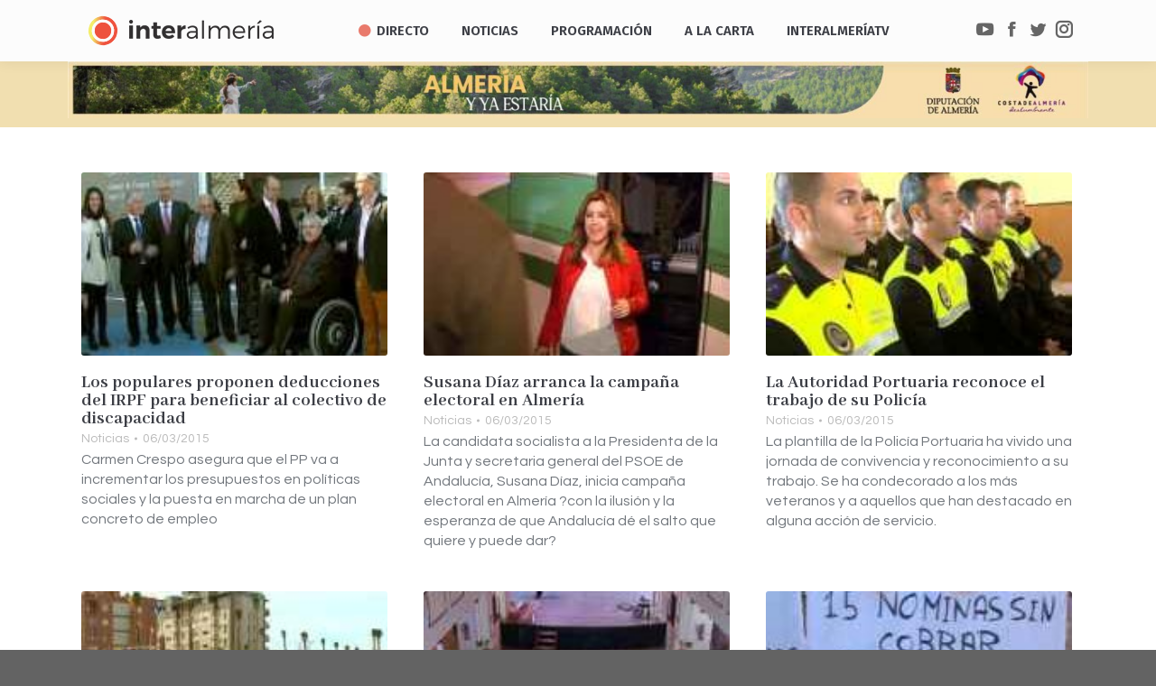

--- FILE ---
content_type: text/html; charset=UTF-8
request_url: https://www.interalmeria.tv/page/1953/
body_size: 42282
content:
<!DOCTYPE html> <!--[if !(IE 6) | !(IE 7) | !(IE 8)  ]><!--><html lang=es prefix="og: http://ogp.me/ns# fb: http://ogp.me/ns/fb#" class=no-js> <!--<![endif]--><head><meta charset="UTF-8"><meta name="viewport" content="width=device-width, initial-scale=1, maximum-scale=1, user-scalable=0"><meta name="theme-color" content="1"><link rel=profile href=http://gmpg.org/xfn/11> <script>if(/Android|webOS|iPhone|iPad|iPod|BlackBerry|IEMobile|Opera Mini/i.test(navigator.userAgent)){var originalAddEventListener=EventTarget.prototype.addEventListener,oldWidth=window.innerWidth;EventTarget.prototype.addEventListener=function(eventName,eventHandler,useCapture){if(eventName==="resize"){originalAddEventListener.call(this,eventName,function(event){if(oldWidth===window.innerWidth){return;}
else if(oldWidth!==window.innerWidth){oldWidth=window.innerWidth;}
if(eventHandler.handleEvent){eventHandler.handleEvent.call(this,event);}
else{eventHandler.call(this,event);};},useCapture);}
else{originalAddEventListener.call(this,eventName,eventHandler,useCapture);};};};</script> <style>.pace .pace-progress, .pace .pace-activity{background:#d93 !important}</style><style>.rpwwt-widget ul{list-style:outside none none;margin-left:0;margin-right:0;padding-left:0;padding-right:0}.rpwwt-widget ul li{overflow:hidden;margin:0 0 1.5em}.rpwwt-widget ul li:last-child{margin:0}.rpwwt-widget .screen-reader-text{border:0;clip:rect(1px, 1px, 1px, 1px);-webkit-clip-path:inset(50%);clip-path:inset(50%);height:1px;margin:-1px;overflow:hidden;padding:0;position:absolute !important;width:1px;word-wrap:normal !important;word-break:normal}.rpwwt-widget .screen-reader-text:focus{background-color:#f1f1f1;border-radius:3px;box-shadow:0 0 2px 2px rgba(0, 0, 0, 0.6);clip:auto !important;-webkit-clip-path:none;clip-path:none;color:#21759b;display:block;font-size:0.875rem;font-weight:700;height:auto;right:5px;line-height:normal;padding:15px 23px 14px;text-decoration:none;top:5px;width:auto;z-index:100000}.rpwwt-widget ul li img{display:inline;float:left;margin: .3em .75em .75em 0}#rpwwt-recent-posts-widget-with-thumbnails-2 img{max-width:80px;width:100%;height:auto}#rpwwt-recent-posts-widget-with-thumbnails-3 img{max-width:80px;width:100%;height:auto}</style><title>Interalmería TV - La televisión de todos los almerienses</title><meta name="description" content="Interalmería Televisión es la empresa municipal de televisión local digital del Ayuntamiento de Almería. InterAlmeríaTV en directo y a la carta."><meta name="robots" content="index, follow, max-snippet:-1, max-image-preview:large, max-video-preview:-1"><link rel=canonical href=https://www.interalmeria.tv/ ><meta name="twitter:card" content="summary_large_image"><meta name="twitter:title" content="Interalmería TV - La televisión de todos los almerienses"><meta name="twitter:description" content="Interalmería Televisión es la empresa municipal de televisión local digital del Ayuntamiento de Almería. InterAlmeríaTV en directo y a la carta."><meta name="twitter:site" content="@interalmeriatv"> <script type=application/ld+json class=yoast-schema-graph>{"@context":"https://schema.org","@graph":[{"@type":"WebSite","@id":"https://www.interalmeria.tv/#website","url":"https://www.interalmeria.tv/","name":"InteralmeriaTV","description":"La televisi\u00f3n de todos los Almerienses","potentialAction":[{"@type":"SearchAction","target":"https://www.interalmeria.tv/?s={search_term_string}","query-input":"required name=search_term_string"}],"inLanguage":"es"},{"@type":"WebPage","@id":"https://www.interalmeria.tv/#webpage","url":"https://www.interalmeria.tv/","name":"Interalmer\u00eda TV - La televisi\u00f3n de todos los almerienses","isPartOf":{"@id":"https://www.interalmeria.tv/#website"},"datePublished":"2018-07-06T07:26:08+00:00","dateModified":"2025-12-05T00:49:12+00:00","description":"Interalmer\u00eda Televisi\u00f3n es la empresa municipal de televisi\u00f3n local digital del Ayuntamiento de Almer\u00eda. InterAlmer\u00edaTV en directo y a la carta.","inLanguage":"es","potentialAction":[{"@type":"ReadAction","target":["https://www.interalmeria.tv/"]}]}]}</script> <link rel=dns-prefetch href=//www.google.com><link rel=dns-prefetch href=//fonts.googleapis.com><link rel=dns-prefetch href=//s.w.org><link rel=alternate type=application/rss+xml title="Interalmería TV &raquo; Feed" href=https://www.interalmeria.tv/feed/ > <script>window._wpemojiSettings={"baseUrl":"https:\/\/s.w.org\/images\/core\/emoji\/13.0.0\/72x72\/","ext":".png","svgUrl":"https:\/\/s.w.org\/images\/core\/emoji\/13.0.0\/svg\/","svgExt":".svg","source":{"concatemoji":"https:\/\/www.interalmeria.tv\/wp-includes\/js\/wp-emoji-release.min.js?ver=acd778265127290a9e7a86b6044f5c1b"}};!function(e,a,t){var n,r,o,i=a.createElement("canvas"),p=i.getContext&&i.getContext("2d");function s(e,t){var a=String.fromCharCode;p.clearRect(0,0,i.width,i.height),p.fillText(a.apply(this,e),0,0);e=i.toDataURL();return p.clearRect(0,0,i.width,i.height),p.fillText(a.apply(this,t),0,0),e===i.toDataURL()}function c(e){var t=a.createElement("script");t.src=e,t.defer=t.type="text/javascript",a.getElementsByTagName("head")[0].appendChild(t)}for(o=Array("flag","emoji"),t.supports={everything:!0,everythingExceptFlag:!0},r=0;r<o.length;r++)t.supports[o[r]]=function(e){if(!p||!p.fillText)return!1;switch(p.textBaseline="top",p.font="600 32px Arial",e){case"flag":return s([127987,65039,8205,9895,65039],[127987,65039,8203,9895,65039])?!1:!s([55356,56826,55356,56819],[55356,56826,8203,55356,56819])&&!s([55356,57332,56128,56423,56128,56418,56128,56421,56128,56430,56128,56423,56128,56447],[55356,57332,8203,56128,56423,8203,56128,56418,8203,56128,56421,8203,56128,56430,8203,56128,56423,8203,56128,56447]);case"emoji":return!s([55357,56424,8205,55356,57212],[55357,56424,8203,55356,57212])}return!1}(o[r]),t.supports.everything=t.supports.everything&&t.supports[o[r]],"flag"!==o[r]&&(t.supports.everythingExceptFlag=t.supports.everythingExceptFlag&&t.supports[o[r]]);t.supports.everythingExceptFlag=t.supports.everythingExceptFlag&&!t.supports.flag,t.DOMReady=!1,t.readyCallback=function(){t.DOMReady=!0},t.supports.everything||(n=function(){t.readyCallback()},a.addEventListener?(a.addEventListener("DOMContentLoaded",n,!1),e.addEventListener("load",n,!1)):(e.attachEvent("onload",n),a.attachEvent("onreadystatechange",function(){"complete"===a.readyState&&t.readyCallback()})),(n=t.source||{}).concatemoji?c(n.concatemoji):n.wpemoji&&n.twemoji&&(c(n.twemoji),c(n.wpemoji)))}(window,document,window._wpemojiSettings);</script> <style>img.wp-smiley,img.emoji{display:inline !important;border:none !important;box-shadow:none !important;height:1em !important;width:1em !important;margin:0 .07em !important;vertical-align:-0.1em !important;background:none !important;padding:0 !important}</style><link rel=stylesheet href=https://www.interalmeria.tv/wp-content/cache/minify/142da.css media=all><link rel=stylesheet id=dt-web-fonts-css  href='//fonts.googleapis.com/css?family=Open+Sans%3A400%2C600%2C700%7CRoboto%3A400%2C600%2C700%7CRoboto+Condensed%3A400%2C600%2C700%7CFira+Sans%3A400%2C600%2C700%7CAbhaya+Libre%3A400%2C600%2C700%7CQuestrial%3A400%2C600%2C700&#038;subset=latin-ext%2Clatin&#038;ver=7.4.3.3' type=text/css media=all><link rel=stylesheet href=https://www.interalmeria.tv/wp-content/cache/minify/0da50.css media=all> <script src=https://www.interalmeria.tv/wp-content/cache/minify/24e52.js></script> <script id=dt-above-fold-js-extra>/*<![CDATA[*/var dtLocal={"themeUrl":"https:\/\/www.interalmeria.tv\/wp-content\/themes\/dt-the7","passText":"Para ver esta publicaci\u00f3n protegida, introduce la contrase\u00f1a debajo:","moreButtonText":{"loading":"Cargando...","loadMore":"Cargar m\u00e1s"},"postID":"2797","ajaxurl":"https:\/\/www.interalmeria.tv\/wp-admin\/admin-ajax.php","contactMessages":{"required":"One or more fields have an error. Please check and try again.","terms":"Please accept the privacy policy."},"ajaxNonce":"e4913b178c","pageData":{"type":"page","template":"blog","layout":"grid"},"themeSettings":{"smoothScroll":"off","lazyLoading":false,"accentColor":{"mode":"gradient","color":"135deg|#ee523e 30%|#f4ed6b 100%"},"desktopHeader":{"height":68},"floatingHeader":{"showAfter":124,"showMenu":false,"height":68,"logo":{"showLogo":true,"html":"<img class=\" preload-me\" src=\"https:\/\/www.interalmeria.tv\/wp-content\/uploads\/2018\/07\/logo-iatv-texto3.png\" srcset=\"https:\/\/www.interalmeria.tv\/wp-content\/uploads\/2018\/07\/logo-iatv-texto3.png 194w, https:\/\/www.interalmeria.tv\/wp-content\/uploads\/2018\/07\/logo-iatv-texto3.png 194w\" width=\"194\" height=\"40\"   sizes=\"194px\" alt=\"Interalmer\u00eda TV\" \/>","url":"https:\/\/www.interalmeria.tv\/"}},"mobileHeader":{"firstSwitchPoint":1150,"secondSwitchPoint":950,"firstSwitchPointHeight":80,"secondSwitchPointHeight":60},"stickyMobileHeaderFirstSwitch":{"logo":{"html":"<img class=\" preload-me\" src=\"https:\/\/www.interalmeria.tv\/wp-content\/uploads\/2025\/08\/interalmeria-logo-wsd.png\" srcset=\"https:\/\/www.interalmeria.tv\/wp-content\/uploads\/2025\/08\/interalmeria-logo-wsd.png 160w, https:\/\/www.interalmeria.tv\/wp-content\/uploads\/2025\/08\/interalmeria-logo-wsd.png 160w\" width=\"160\" height=\"21\"   sizes=\"160px\" alt=\"Interalmer\u00eda TV\" \/>"}},"stickyMobileHeaderSecondSwitch":{"logo":{"html":"<img class=\" preload-me\" src=\"https:\/\/www.interalmeria.tv\/wp-content\/uploads\/2025\/08\/interalmeria-logo-wsd.png\" srcset=\"https:\/\/www.interalmeria.tv\/wp-content\/uploads\/2025\/08\/interalmeria-logo-wsd.png 160w, https:\/\/www.interalmeria.tv\/wp-content\/uploads\/2025\/08\/interalmeria-logo-wsd.png 160w\" width=\"160\" height=\"21\"   sizes=\"160px\" alt=\"Interalmer\u00eda TV\" \/>"}},"content":{"textColor":"#72777d","headerColor":"#3c3e45"},"boxedWidth":"1280px","stripes":{"stripe1":{"textColor":"#72777d","headerColor":"#3c3e45"},"stripe2":{"textColor":"#f4f4f5","headerColor":"#f4f4f5"},"stripe3":{"textColor":"#ffffff","headerColor":"#ffffff"}}},"VCMobileScreenWidth":"768"};var dtShare={"shareButtonText":{"facebook":"Share on Facebook","twitter":"Tweet","pinterest":"Pin it","linkedin":"Share on Linkedin","whatsapp":"Share on Whatsapp","google":"Share on Google Plus"},"overlayOpacity":"85"};/*]]>*/</script> <script src=https://www.interalmeria.tv/wp-content/cache/minify/85615.js></script> <link rel=https://api.w.org/ href=https://www.interalmeria.tv/wp-json/ ><link rel=alternate type=application/json href=https://www.interalmeria.tv/wp-json/wp/v2/pages/2797><link rel=EditURI type=application/rsd+xml title=RSD href=https://www.interalmeria.tv/xmlrpc.php?rsd><link rel=wlwmanifest type=application/wlwmanifest+xml href=https://www.interalmeria.tv/wp-includes/wlwmanifest.xml><link rel=shortlink href=https://www.interalmeria.tv/ ><link rel=alternate type=application/json+oembed href="https://www.interalmeria.tv/wp-json/oembed/1.0/embed?url=https%3A%2F%2Fwww.interalmeria.tv%2F"><link rel=alternate type=text/xml+oembed href="https://www.interalmeria.tv/wp-json/oembed/1.0/embed?url=https%3A%2F%2Fwww.interalmeria.tv%2F&#038;format=xml"><style media=screen></style><meta name="generator" content="Powered by WPBakery Page Builder - drag and drop page builder for WordPress."> <!--[if lte IE 9]><link rel=stylesheet type=text/css href=https://www.interalmeria.tv/wp-content/plugins/js_composer/assets/css/vc_lte_ie9.min.css media=screen><![endif]--><link rel=icon href=https://www.interalmeria.tv/wp-content/uploads/2019/01/iatv-mosca.png type=image/png sizes=16x16><link rel=icon href=https://www.interalmeria.tv/wp-content/uploads/2019/01/iatv-mosca.png type=image/png sizes=32x32><style data-type=vc_shortcodes-custom-css>.vc_custom_1537916603444{background-color:#dbdbdb !important}.vc_custom_1537916591114{background-color:#ededed !important}</style><noscript><style>.wpb_animate_when_almost_visible{opacity:1}</style></noscript><script>jQuery(document).on("mouseleave touchend",'.wi_link',null,function(){if(jQuery(this).find('.vid_op').length>0&&jQuery(this).attr('data-mini')){jQuery(this).find('.vid_op').get(0).remove()}});jQuery(document).on("mouseenter touchstart",'.wi_link',null,function(){if(jQuery(this).find('.vid_op').length==0&&jQuery(this).attr('data-mini')){jQuery(this).append(jQuery('<video class=vid_op muted autoplay loop src="'+jQuery(this).attr('data-mini')+'"></video>'))}});</script><style id=the7-custom-inline-css>section#bannerlistwidget-2{margin-top:-15px;padding-top:0;margin-bottom:10px}div.branding a:nth-of-type(2) img, div.mobile-branding a:nth-of-type(2) img{margin-top:-4px}</style><meta property="og:locale" content="es_ES"><meta property="og:site_name" content="Interalmería TV"><meta property="og:title" content="Portada"><meta property="og:url" content="https://www.interalmeria.tv/"><meta property="og:type" content="website"><meta property="og:description" content="Portada"><meta property="article:publisher" content="https://www.facebook.com/Interalmeriatv"><meta property="fb:app_id" content="3516723968342107"><meta name="twitter:title" content="Portada"><meta name="twitter:url" content="https://www.interalmeria.tv/"><meta name="twitter:description" content="Portada"><meta name="twitter:card" content="summary_large_image"><meta name="twitter:site" content="@interalmeriatv"></head><body class="home paged page-template page-template-template-blog-masonry page-template-template-blog-masonry-php page page-id-2797 wp-embed-responsive paged-1953 page-paged-1953 the7-core-ver-2.0.1 blog layout-grid description-under-image dt-responsive-on accent-gradient srcset-enabled btn-3d custom-btn-color custom-btn-hover-color floating-mobile-menu-icon top-header first-switch-logo-left first-switch-menu-right second-switch-logo-center second-switch-menu-right right-mobile-menu layzr-loading-on no-avatars popup-message-style dt-fa-compatibility the7-ver-7.4.3.3 wpb-js-composer js-comp-ver-5.7 vc_responsive"><div id=page> <a class="skip-link screen-reader-text" href=#content>Saltar al contenido</a><div class="masthead inline-header center widgets shadow-decoration small-mobile-menu-icon dt-parent-menu-clickable" role=banner><div class="top-bar full-width-line top-bar-empty top-bar-line-hide"><div class=top-bar-bg ></div><div class="mini-widgets left-widgets"></div><div class="mini-widgets right-widgets"></div></div><header class=header-bar><div class=branding><div id=site-title class=assistive-text>Interalmería TV</div><div id=site-description class=assistive-text>La televisión de todos los Almerienses</div> <a href=/ ><img src=https://www.interalmeria.tv/wp-content/uploads/2019/01/iatv-mosca.png style="max-height: 32px;" alt=InteralmeriaTV class=rot></a><a href=https://www.interalmeria.tv/ ><img class=" preload-me" src=https://www.interalmeria.tv/wp-content/uploads/2025/08/interalmeria-logo-wsd.png srcset="https://www.interalmeria.tv/wp-content/uploads/2025/08/interalmeria-logo-wsd.png 160w, https://www.interalmeria.tv/wp-content/uploads/2025/08/interalmeria-logo-wsd.png 160w" width=160 height=21   sizes=160px alt="Interalmería TV"></a></div><ul id=primary-menu class="main-nav gradient-hover outside-item-custom-margin" role=menu><li class="menu-item menu-item-type-post_type menu-item-object-page menu-item-102019 first"><a href=https://www.interalmeria.tv/directo/ data-level=1><i class="fa fa-circle live-led"></i><span class=menu-item-text><span class=menu-text>Directo</span></span></a></li> <li class="menu-item menu-item-type-post_type menu-item-object-page menu-item-44582"><a href=https://www.interalmeria.tv/noticias/ data-level=1><span class=menu-item-text><span class=menu-text>Noticias</span></span></a></li> <li class="menu-item menu-item-type-post_type menu-item-object-page menu-item-has-children menu-item-44551 has-children"><a href=https://www.interalmeria.tv/programacion/ data-level=1><span class=menu-item-text><span class=menu-text>Programación</span></span></a><ul class="sub-nav gradient-hover level-arrows-on"><li class="menu-item menu-item-type-post_type menu-item-object-page menu-item-44550 first"><a href=https://www.interalmeria.tv/programastv/ data-level=2><span class=menu-item-text><span class=menu-text>Programas</span></span></a></li></ul></li> <li class="menu-item menu-item-type-post_type menu-item-object-page menu-item-has-children menu-item-44548 has-children"><a href=https://www.interalmeria.tv/videos/ data-level=1><span class=menu-item-text><span class=menu-text>A la Carta</span></span></a><ul class="sub-nav gradient-hover level-arrows-on"><li class="menu-item menu-item-type-post_type menu-item-object-page menu-item-44549 first"><a href=https://www.interalmeria.tv/a-la-carta/ data-level=2><span class=menu-item-text><span class=menu-text>Vídeos</span></span></a></li></ul></li> <li class="menu-item menu-item-type-post_type menu-item-object-page menu-item-has-children menu-item-44640 has-children"><a href=https://www.interalmeria.tv/interalmeriatv/ data-level=1><span class=menu-item-text><span class=menu-text>InteralmeríaTV</span></span></a><ul class="sub-nav gradient-hover level-arrows-on"><li class="menu-item menu-item-type-post_type menu-item-object-page menu-item-93431 first"><a href=https://www.interalmeria.tv/sorteos/ data-level=2><span class=menu-item-text><span class=menu-text>Sorteos</span></span></a></li> <li class="menu-item menu-item-type-post_type menu-item-object-page menu-item-46685"><a href=https://www.interalmeria.tv/interalmeriatv/empleo/ data-level=2><span class=menu-item-text><span class=menu-text>Empleo</span></span></a></li> <li class="menu-item menu-item-type-post_type menu-item-object-page menu-item-101453"><a href=https://www.interalmeria.tv/interalmeriatv/participacion/ data-level=2><span class=menu-item-text><span class=menu-text>Participación</span></span></a></li> <li class="menu-item menu-item-type-post_type menu-item-object-page menu-item-55431"><a href=https://www.interalmeria.tv/tienda-virtual/ data-level=2><span class=menu-item-text><span class=menu-text>Tienda Virtual</span></span></a></li> <li class="menu-item menu-item-type-custom menu-item-object-custom menu-item-has-children menu-item-81094 has-children"><a href=# data-level=2><span class=menu-item-text><span class=menu-text>Transparencia</span></span></a><ul class="sub-nav gradient-hover level-arrows-on"><li class="menu-item menu-item-type-post_type menu-item-object-page menu-item-46686 first"><a href=https://www.interalmeria.tv/perfil-del-contratante/ data-level=3><span class=menu-item-text><span class=menu-text>Perfil del contratante</span></span></a></li> <li class="menu-item menu-item-type-post_type menu-item-object-page menu-item-81095"><a href=https://www.interalmeria.tv/interalmeriatv/estatutos-de-interalmeriatv/ data-level=3><span class=menu-item-text><span class=menu-text>Estatutos de InteralmeríaTV</span></span></a></li> <li class="menu-item menu-item-type-post_type menu-item-object-page menu-item-69254"><a href=https://www.interalmeria.tv/interalmeriatv/organos-de-gobierno-y-administracion/ data-level=3><span class=menu-item-text><span class=menu-text>Órganos de gobierno y administración</span></span></a></li> <li class="menu-item menu-item-type-post_type menu-item-object-page menu-item-69261"><a href=https://www.interalmeria.tv/interalmeriatv/gerencia/ data-level=3><span class=menu-item-text><span class=menu-text>Gerencia</span></span></a></li> <li class="menu-item menu-item-type-post_type menu-item-object-page menu-item-81096"><a href=https://www.interalmeria.tv/interalmeriatv/consejo-asesor/ data-level=3><span class=menu-item-text><span class=menu-text>Consejo asesor</span></span></a></li> <li class="menu-item menu-item-type-post_type menu-item-object-page menu-item-81097"><a href=https://www.interalmeria.tv/interalmeriatv/organigrama-de-interalmeriatv/ data-level=3><span class=menu-item-text><span class=menu-text>Organigrama de InteralmeríaTV</span></span></a></li> <li class="menu-item menu-item-type-post_type menu-item-object-page menu-item-81123"><a href=https://www.interalmeria.tv/presupuestos-de-interalmeria-television/ data-level=3><span class=menu-item-text><span class=menu-text>Presupuestos</span></span></a></li> <li class="menu-item menu-item-type-post_type menu-item-object-page menu-item-81150"><a href=https://www.interalmeria.tv/cuentas-anuales/ data-level=3><span class=menu-item-text><span class=menu-text>Cuentas anuales</span></span></a></li> <li class="menu-item menu-item-type-custom menu-item-object-custom menu-item-81098"><a href=https://almeriaciudad.es/transparencia/empresas-municipales/ target=_blank data-level=3><span class=menu-item-text><span class=menu-text>Portal de transparencia</span></span></a></li></ul></li></ul></li></ul><div class=mini-widgets><div class="soc-ico show-on-desktop near-logo-first-switch in-menu-second-switch disabled-bg disabled-border border-off hover-disabled-bg hover-disabled-border  hover-border-off"><a title=YouTube href=https://www.youtube.com/user/interalmeriatv1 target=_blank class=you-tube><span class=soc-font-icon></span><span class=screen-reader-text>YouTube</span></a><a title=Facebook href="https://www.facebook.com/Interalmeriatv/?ref=br_rs" target=_blank class=facebook><span class=soc-font-icon></span><span class=screen-reader-text>Facebook</span></a><a title=Twitter href=https://twitter.com/interalmeriatv target=_blank class=twitter><span class=soc-font-icon></span><span class=screen-reader-text>Twitter</span></a><a title=Instagram href=https://www.instagram.com/interalmeriatv/ target=_blank class=instagram><span class=soc-font-icon></span><span class=screen-reader-text>Instagram</span></a></div></div></header></div><div class=dt-close-mobile-menu-icon><span></span></div><div class=dt-mobile-header><ul id=mobile-menu class=mobile-main-nav role=menu> <li class="menu-item menu-item-type-post_type menu-item-object-page menu-item-102019 first"><a href=https://www.interalmeria.tv/directo/ data-level=1><i class="fa fa-circle live-led"></i><span class=menu-item-text><span class=menu-text>Directo</span></span></a></li> <li class="menu-item menu-item-type-post_type menu-item-object-page menu-item-44582"><a href=https://www.interalmeria.tv/noticias/ data-level=1><span class=menu-item-text><span class=menu-text>Noticias</span></span></a></li> <li class="menu-item menu-item-type-post_type menu-item-object-page menu-item-has-children menu-item-44551 has-children"><a href=https://www.interalmeria.tv/programacion/ data-level=1><span class=menu-item-text><span class=menu-text>Programación</span></span></a><ul class="sub-nav gradient-hover level-arrows-on"><li class="menu-item menu-item-type-post_type menu-item-object-page menu-item-44550 first"><a href=https://www.interalmeria.tv/programastv/ data-level=2><span class=menu-item-text><span class=menu-text>Programas</span></span></a></li></ul></li> <li class="menu-item menu-item-type-post_type menu-item-object-page menu-item-has-children menu-item-44548 has-children"><a href=https://www.interalmeria.tv/videos/ data-level=1><span class=menu-item-text><span class=menu-text>A la Carta</span></span></a><ul class="sub-nav gradient-hover level-arrows-on"><li class="menu-item menu-item-type-post_type menu-item-object-page menu-item-44549 first"><a href=https://www.interalmeria.tv/a-la-carta/ data-level=2><span class=menu-item-text><span class=menu-text>Vídeos</span></span></a></li></ul></li> <li class="menu-item menu-item-type-post_type menu-item-object-page menu-item-has-children menu-item-44640 has-children"><a href=https://www.interalmeria.tv/interalmeriatv/ data-level=1><span class=menu-item-text><span class=menu-text>InteralmeríaTV</span></span></a><ul class="sub-nav gradient-hover level-arrows-on"><li class="menu-item menu-item-type-post_type menu-item-object-page menu-item-93431 first"><a href=https://www.interalmeria.tv/sorteos/ data-level=2><span class=menu-item-text><span class=menu-text>Sorteos</span></span></a></li> <li class="menu-item menu-item-type-post_type menu-item-object-page menu-item-46685"><a href=https://www.interalmeria.tv/interalmeriatv/empleo/ data-level=2><span class=menu-item-text><span class=menu-text>Empleo</span></span></a></li> <li class="menu-item menu-item-type-post_type menu-item-object-page menu-item-101453"><a href=https://www.interalmeria.tv/interalmeriatv/participacion/ data-level=2><span class=menu-item-text><span class=menu-text>Participación</span></span></a></li> <li class="menu-item menu-item-type-post_type menu-item-object-page menu-item-55431"><a href=https://www.interalmeria.tv/tienda-virtual/ data-level=2><span class=menu-item-text><span class=menu-text>Tienda Virtual</span></span></a></li> <li class="menu-item menu-item-type-custom menu-item-object-custom menu-item-has-children menu-item-81094 has-children"><a href=# data-level=2><span class=menu-item-text><span class=menu-text>Transparencia</span></span></a><ul class="sub-nav gradient-hover level-arrows-on"><li class="menu-item menu-item-type-post_type menu-item-object-page menu-item-46686 first"><a href=https://www.interalmeria.tv/perfil-del-contratante/ data-level=3><span class=menu-item-text><span class=menu-text>Perfil del contratante</span></span></a></li> <li class="menu-item menu-item-type-post_type menu-item-object-page menu-item-81095"><a href=https://www.interalmeria.tv/interalmeriatv/estatutos-de-interalmeriatv/ data-level=3><span class=menu-item-text><span class=menu-text>Estatutos de InteralmeríaTV</span></span></a></li> <li class="menu-item menu-item-type-post_type menu-item-object-page menu-item-69254"><a href=https://www.interalmeria.tv/interalmeriatv/organos-de-gobierno-y-administracion/ data-level=3><span class=menu-item-text><span class=menu-text>Órganos de gobierno y administración</span></span></a></li> <li class="menu-item menu-item-type-post_type menu-item-object-page menu-item-69261"><a href=https://www.interalmeria.tv/interalmeriatv/gerencia/ data-level=3><span class=menu-item-text><span class=menu-text>Gerencia</span></span></a></li> <li class="menu-item menu-item-type-post_type menu-item-object-page menu-item-81096"><a href=https://www.interalmeria.tv/interalmeriatv/consejo-asesor/ data-level=3><span class=menu-item-text><span class=menu-text>Consejo asesor</span></span></a></li> <li class="menu-item menu-item-type-post_type menu-item-object-page menu-item-81097"><a href=https://www.interalmeria.tv/interalmeriatv/organigrama-de-interalmeriatv/ data-level=3><span class=menu-item-text><span class=menu-text>Organigrama de InteralmeríaTV</span></span></a></li> <li class="menu-item menu-item-type-post_type menu-item-object-page menu-item-81123"><a href=https://www.interalmeria.tv/presupuestos-de-interalmeria-television/ data-level=3><span class=menu-item-text><span class=menu-text>Presupuestos</span></span></a></li> <li class="menu-item menu-item-type-post_type menu-item-object-page menu-item-81150"><a href=https://www.interalmeria.tv/cuentas-anuales/ data-level=3><span class=menu-item-text><span class=menu-text>Cuentas anuales</span></span></a></li> <li class="menu-item menu-item-type-custom menu-item-object-custom menu-item-81098"><a href=https://almeriaciudad.es/transparencia/empresas-municipales/ target=_blank data-level=3><span class=menu-item-text><span class=menu-text>Portal de transparencia</span></span></a></li></ul></li></ul></li></ul><div class=mobile-mini-widgets-in-menu></div></div><div id=main class="sidebar-none sidebar-divider-off" style=padding-bottom:0px; ><div id=espcial style="top:-30px;position: relative;" class=wf-wrap><style data-type=vc_shortcodes-custom-css>.vc_custom_1768202212791{margin-top:0px !important;margin-bottom:0px !important;padding-top:0px !important;padding-bottom:0px !important}.vc_custom_1768202212791{margin-top:0px !important;margin-bottom:0px !important;padding-top:0px !important;padding-bottom:0px !important}.vc_custom_1768202275414{margin-top:0px !important;margin-right:0px !important;margin-bottom:0px !important;margin-left:0px !important;padding-top:0px !important;padding-right:0px !important;padding-bottom:0px !important;padding-left:0px !important}.vc_custom_1768202149805{margin-top:0px !important;margin-right:0px !important;margin-bottom:0px !important;margin-left:0px !important;padding-top:0px !important;padding-right:0px !important;padding-bottom:0px !important;padding-left:0px !important}.vc_custom_1768202262828{margin-top:0px !important;margin-right:0px !important;margin-bottom:0px !important;margin-left:0px !important;padding-top:0px !important;padding-right:0px !important;padding-bottom:0px !important;padding-left:0px !important}.vc_custom_1768202230249{margin-top:0px !important;margin-right:0px !important;margin-bottom:0px !important;margin-left:0px !important;padding-top:0px !important;padding-right:0px !important;padding-bottom:0px !important;padding-left:0px !important}</style><div data-vc-full-width=true data-vc-full-width-init=false class="vc_row wpb_row vc_row-fluid vc_custom_1768202212791"><div class="wpb_animate_when_almost_visible wpb_bounceInUp bounceInUp wpb_column vc_column_container vc_col-sm-12 vc_hidden-md vc_hidden-sm vc_hidden-xs"><div class="vc_column-inner vc_custom_1768202275414"><div class=wpb_wrapper><div class="wpb_single_image wpb_content_element vc_align_center  vc_custom_1768202149805"><figure class="wpb_wrapper vc_figure"> <a href=https://turismoalmeria.com/ target=_blank  class="vc_single_image-wrapper   vc_box_border_grey" data-large_image_width=1200 data-large_image_height = "67"     ><img width=1641 height=91 src=https://www.interalmeria.tv/wp-content/uploads/2026/01/1640x90.jpg class="vc_single_image-img attachment-full" alt loading=lazy srcset="https://www.interalmeria.tv/wp-content/uploads/2026/01/1640x90.jpg 1641w, https://www.interalmeria.tv/wp-content/uploads/2026/01/1640x90-300x17.jpg 300w, https://www.interalmeria.tv/wp-content/uploads/2026/01/1640x90-768x43.jpg 768w, https://www.interalmeria.tv/wp-content/uploads/2026/01/1640x90-1536x85.jpg 1536w" sizes="(max-width: 1641px) 100vw, 1641px"  data-dt-location=https://www.interalmeria.tv/anuncio-global-2/1640x90-2/ ></a><br></figure></p></div></div></div></div></div><div class="vc_row-full-width vc_clearfix"></div><p></p><div class=upb_color data-bg-override=0 data-bg-color=#f1dfb0 data-fadeout data-fadeout-percentage=30 data-parallax-content data-parallax-content-sense=30 data-row-effect-mobile-disable=true data-img-parallax-mobile-disable=true data-rtl=false  data-custom-vc-row  data-vc=5.7  data-is_old_vc  data-theme-support   data-overlay=false data-overlay-color data-overlay-pattern data-overlay-pattern-opacity data-overlay-pattern-size    ></div><div data-vc-full-width=true data-vc-full-width-init=false class="vc_row wpb_row vc_row-fluid vc_custom_1768202212791"><div class="wpb_animate_when_almost_visible wpb_bounceInUp bounceInUp wpb_column vc_column_container vc_col-sm-12 vc_hidden-lg"><div class="vc_column-inner vc_custom_1768202262828"><div class=wpb_wrapper><div class="wpb_single_image wpb_content_element vc_align_center  vc_custom_1768202230249"><figure class="wpb_wrapper vc_figure"> <a href=https://turismoalmeria.com/ target=_blank  class="vc_single_image-wrapper   vc_box_border_grey" data-large_image_width=601 data-large_image_height = "91"     ><img width=601 height=91 src=https://www.interalmeria.tv/wp-content/uploads/2026/01/600x90.jpg class="vc_single_image-img attachment-full" alt loading=lazy srcset="https://www.interalmeria.tv/wp-content/uploads/2026/01/600x90.jpg 601w, https://www.interalmeria.tv/wp-content/uploads/2026/01/600x90-300x45.jpg 300w" sizes="(max-width: 601px) 100vw, 601px"  data-dt-location=https://www.interalmeria.tv/anuncio-global-2/600x90-2/ ></a><br></figure></p></div></div></div></div></div><div class="vc_row-full-width vc_clearfix"></div><p></p><div class=upb_color data-bg-override=0 data-bg-color=#f1dfb0 data-fadeout data-fadeout-percentage=30 data-parallax-content data-parallax-content-sense=30 data-row-effect-mobile-disable=true data-img-parallax-mobile-disable=true data-rtl=false  data-custom-vc-row  data-vc=5.7  data-is_old_vc  data-theme-support   data-overlay=false data-overlay-color data-overlay-pattern data-overlay-pattern-opacity data-overlay-pattern-size    ></div></div><div class=main-gradient></div><div class=wf-wrap><div class=wf-container-main><div id=content class=content role=main><div class="wf-container with-ajax loading-effect-none iso-grid description-under-image content-align-left" data-padding=20px data-cur-page=1953 data-width=270px data-columns=3><div class=wf-cell data-post-id=7440 data-date=2015-03-06T09:02:39+01:00 data-name="Los populares proponen deducciones del IRPF para beneficiar al colectivo de discapacidad"><article class="post tv_a_la_carta post-7440 type-post status-publish format-standard has-post-thumbnail hentry category-sin-categoria category-1 description-off"><div class="blog-media wf-td"><p><a href=https://www.interalmeria.tv/2015/03/06/los-populares-proponen-deducciones-del-irpf-para-beneficiar-al-colectivo-de-discapacidad/ class="alignnone rollover wi_link layzr-bg"  ><img class="preload-me iso-lazy-load" src=data:image/svg+xml,%3Csvg%20xmlns%3D&#39;http%3A%2F%2Fwww.w3.org%2F2000%2Fsvg&#39;%20viewBox%3D&#39;0%200%20180%20108&#39;%2F%3E data-src=https://www.interalmeria.tv/wp-content/uploads/2018/09/img_221281-180x108.jpg data-srcset="https://www.interalmeria.tv/wp-content/uploads/2018/09/img_221281-180x108.jpg 180w" alt title=img_221281.jpg width=180 height=108></a></p></div><div class="blog-content wf-td"><h3 class="entry-title"><a href=https://www.interalmeria.tv/2015/03/06/los-populares-proponen-deducciones-del-irpf-para-beneficiar-al-colectivo-de-discapacidad/ title="Los populares proponen deducciones del IRPF para beneficiar al colectivo de discapacidad" rel=bookmark>Los populares proponen deducciones del IRPF para beneficiar al colectivo de discapacidad</a></h3><div class=entry-meta><span class=category-link><a href=https://www.interalmeria.tv/category/sin-categoria/ >Noticias</a></span><a href=https://www.interalmeria.tv/2015/03/06/ title=09:02 class=data-link rel=bookmark><time class="entry-date updated" datetime=2015-03-06T09:02:39+01:00>06/03/2015</time></a></div><p>Carmen Crespo asegura que el PP va a incrementar los presupuestos en políticas sociales y la puesta en marcha de un plan concreto de empleo</p></div></article></div><div class=wf-cell data-post-id=7438 data-date=2015-03-06T09:02:19+01:00 data-name="Susana Díaz arranca la campaña electoral en Almería"><article class="post tv_a_la_carta post-7438 type-post status-publish format-standard has-post-thumbnail hentry category-sin-categoria category-1 description-off"><div class="blog-media wf-td"><p><a href=https://www.interalmeria.tv/2015/03/06/susana-diaz-arranca-la-campana-electoral-en-almeria/ class="alignnone rollover wi_link layzr-bg"  ><img class="preload-me iso-lazy-load" src=data:image/svg+xml,%3Csvg%20xmlns%3D&#39;http%3A%2F%2Fwww.w3.org%2F2000%2Fsvg&#39;%20viewBox%3D&#39;0%200%20180%20108&#39;%2F%3E data-src=https://www.interalmeria.tv/wp-content/uploads/2018/09/img_221211-180x108.jpg data-srcset="https://www.interalmeria.tv/wp-content/uploads/2018/09/img_221211-180x108.jpg 180w" alt title=img_221211.jpg width=180 height=108></a></p></div><div class="blog-content wf-td"><h3 class="entry-title"><a href=https://www.interalmeria.tv/2015/03/06/susana-diaz-arranca-la-campana-electoral-en-almeria/ title="Susana Díaz arranca la campaña electoral en Almería" rel=bookmark>Susana Díaz arranca la campaña electoral en Almería</a></h3><div class=entry-meta><span class=category-link><a href=https://www.interalmeria.tv/category/sin-categoria/ >Noticias</a></span><a href=https://www.interalmeria.tv/2015/03/06/ title=09:02 class=data-link rel=bookmark><time class="entry-date updated" datetime=2015-03-06T09:02:19+01:00>06/03/2015</time></a></div><p>La candidata socialista a la Presidenta de la Junta y secretaria general del PSOE de Andalucía, Susana Díaz, inicia campaña electoral en Almería ?con la ilusión y la esperanza de que Andalucía dé el salto que quiere y puede dar?</p></div></article></div><div class=wf-cell data-post-id=7436 data-date=2015-03-06T09:01:14+01:00 data-name="La Autoridad Portuaria reconoce el trabajo de su Policía"><article class="post tv_a_la_carta post-7436 type-post status-publish format-standard has-post-thumbnail hentry category-sin-categoria category-1 description-off"><div class="blog-media wf-td"><p><a href=https://www.interalmeria.tv/2015/03/06/la-autoridad-portuaria-reconoce-el-trabajo-de-su-policia/ class="alignnone rollover wi_link layzr-bg"  ><img class="preload-me iso-lazy-load" src=data:image/svg+xml,%3Csvg%20xmlns%3D&#39;http%3A%2F%2Fwww.w3.org%2F2000%2Fsvg&#39;%20viewBox%3D&#39;0%200%20180%20108&#39;%2F%3E data-src=https://www.interalmeria.tv/wp-content/uploads/2018/09/img_221283-180x108.jpg data-srcset="https://www.interalmeria.tv/wp-content/uploads/2018/09/img_221283-180x108.jpg 180w" alt title=img_221283.jpg width=180 height=108></a></p></div><div class="blog-content wf-td"><h3 class="entry-title"><a href=https://www.interalmeria.tv/2015/03/06/la-autoridad-portuaria-reconoce-el-trabajo-de-su-policia/ title="La Autoridad Portuaria reconoce el trabajo de su Policía" rel=bookmark>La Autoridad Portuaria reconoce el trabajo de su Policía</a></h3><div class=entry-meta><span class=category-link><a href=https://www.interalmeria.tv/category/sin-categoria/ >Noticias</a></span><a href=https://www.interalmeria.tv/2015/03/06/ title=09:01 class=data-link rel=bookmark><time class="entry-date updated" datetime=2015-03-06T09:01:14+01:00>06/03/2015</time></a></div><p>La plantilla de la Policía Portuaria ha vivido una jornada de convivencia y reconocimiento a su trabajo. Se ha condecorado a los más veteranos y a aquellos que han destacado en alguna acción de servicio.</p></div></article></div><div class=wf-cell data-post-id=7434 data-date=2015-03-05T11:05:55+01:00 data-name="El Alcalde destaca que &quot;Almería es ahora una ciudad más amable y habitable&quot;"><article class="post tv_a_la_carta post-7434 type-post status-publish format-standard has-post-thumbnail hentry category-sin-categoria category-1 description-off"><div class="blog-media wf-td"><p><a href=https://www.interalmeria.tv/2015/03/05/el-alcalde-destaca-que-almeria-es-ahora-una-ciudad-mas-amable-y-habitable/ class="alignnone rollover wi_link layzr-bg"  ><img class="preload-me iso-lazy-load" src=data:image/svg+xml,%3Csvg%20xmlns%3D&#39;http%3A%2F%2Fwww.w3.org%2F2000%2Fsvg&#39;%20viewBox%3D&#39;0%200%20180%20108&#39;%2F%3E data-src=https://www.interalmeria.tv/wp-content/uploads/2018/09/img_221151-180x108.jpg data-srcset="https://www.interalmeria.tv/wp-content/uploads/2018/09/img_221151-180x108.jpg 180w" alt title=img_221151.jpg width=180 height=108></a></p></div><div class="blog-content wf-td"><h3 class="entry-title"><a href=https://www.interalmeria.tv/2015/03/05/el-alcalde-destaca-que-almeria-es-ahora-una-ciudad-mas-amable-y-habitable/ title="El Alcalde destaca que «Almería es ahora una ciudad más amable y habitable»" rel=bookmark>El Alcalde destaca que «Almería es ahora una ciudad más amable y habitable»</a></h3><div class=entry-meta><span class=category-link><a href=https://www.interalmeria.tv/category/sin-categoria/ >Noticias</a></span><a href=https://www.interalmeria.tv/2015/03/05/ title=11:05 class=data-link rel=bookmark><time class="entry-date updated" datetime=2015-03-05T11:05:55+01:00>05/03/2015</time></a></div><p>El Parque de la Estación, la remodelación del Barrio Alto, o el PERI de la Juaida son algunos de los proyectos que el alcalde ha destacado en el balance de los últimos años de la ciudad en materia urbanística.</p></div></article></div><div class=wf-cell data-post-id=7432 data-date=2015-03-05T11:04:39+01:00 data-name="El Apolo abrirá sus puertas en tan solo dos meses."><article class="post tv_a_la_carta post-7432 type-post status-publish format-standard has-post-thumbnail hentry category-sin-categoria category-1 description-off"><div class="blog-media wf-td"><p><a href=https://www.interalmeria.tv/2015/03/05/el-apolo-abrira-sus-puertas-en-tan-solo-dos-meses/ class="alignnone rollover wi_link layzr-bg"  ><img class="preload-me iso-lazy-load" src=data:image/svg+xml,%3Csvg%20xmlns%3D&#39;http%3A%2F%2Fwww.w3.org%2F2000%2Fsvg&#39;%20viewBox%3D&#39;0%200%20180%20108&#39;%2F%3E data-src=https://www.interalmeria.tv/wp-content/uploads/2018/09/img_221153-180x108.jpg data-srcset="https://www.interalmeria.tv/wp-content/uploads/2018/09/img_221153-180x108.jpg 180w" alt title=img_221153.jpg width=180 height=108></a></p></div><div class="blog-content wf-td"><h3 class="entry-title"><a href=https://www.interalmeria.tv/2015/03/05/el-apolo-abrira-sus-puertas-en-tan-solo-dos-meses/ title="El Apolo abrirá sus puertas en tan solo dos meses." rel=bookmark>El Apolo abrirá sus puertas en tan solo dos meses.</a></h3><div class=entry-meta><span class=category-link><a href=https://www.interalmeria.tv/category/sin-categoria/ >Noticias</a></span><a href=https://www.interalmeria.tv/2015/03/05/ title=11:04 class=data-link rel=bookmark><time class="entry-date updated" datetime=2015-03-05T11:04:39+01:00>05/03/2015</time></a></div><p>El Teatro ha estado cerrado debido a los trabajos de remodelación que está sufriendo gracias a una inversión de más de 170.000 euros por parte del consistorio.</p></div></article></div><div class=wf-cell data-post-id=7430 data-date=2015-03-05T11:03:30+01:00 data-name="Los trabajadores de la Escuela del Mármol de Fines exigen a la Junta el pago de 15 mensualidades"><article class="post tv_a_la_carta post-7430 type-post status-publish format-standard has-post-thumbnail hentry category-sin-categoria category-1 description-off"><div class="blog-media wf-td"><p><a href=https://www.interalmeria.tv/2015/03/05/los-trabajadores-de-la-escuela-del-marmol-de-fines-exigen-a-la-junta-el-pago-de-15-mensualidades/ class="alignnone rollover wi_link layzr-bg"  ><img class="preload-me iso-lazy-load" src=data:image/svg+xml,%3Csvg%20xmlns%3D&#39;http%3A%2F%2Fwww.w3.org%2F2000%2Fsvg&#39;%20viewBox%3D&#39;0%200%20180%20108&#39;%2F%3E data-src=https://www.interalmeria.tv/wp-content/uploads/2018/09/img_221193-180x108.jpg data-srcset="https://www.interalmeria.tv/wp-content/uploads/2018/09/img_221193-180x108.jpg 180w" alt title=img_221193.jpg width=180 height=108></a></p></div><div class="blog-content wf-td"><h3 class="entry-title"><a href=https://www.interalmeria.tv/2015/03/05/los-trabajadores-de-la-escuela-del-marmol-de-fines-exigen-a-la-junta-el-pago-de-15-mensualidades/ title="Los trabajadores de la Escuela del Mármol de Fines exigen a la Junta el pago de 15 mensualidades" rel=bookmark>Los trabajadores de la Escuela del Mármol de Fines exigen a la Junta el pago de 15 mensualidades</a></h3><div class=entry-meta><span class=category-link><a href=https://www.interalmeria.tv/category/sin-categoria/ >Noticias</a></span><a href=https://www.interalmeria.tv/2015/03/05/ title=11:03 class=data-link rel=bookmark><time class="entry-date updated" datetime=2015-03-05T11:03:30+01:00>05/03/2015</time></a></div><p>Los trabajadores de la Escuela del Mámol de Andalucía de Fines. Siguen sin cobrar sus nóminas un año y tres meses después. La Junta les ha prometido hasta cuatro veces que se va a solucionar el problema pero siguen si ver un euro. Hartos de palabras se han concentrado a las puertas de la sede&hellip;</p></div></article></div></div><div class="paginator with-ajax" role=navigation><a href=https://www.interalmeria.tv/page/1952/ class=nav-prev data-page-num=1952 ><i class="fas fa-long-arrow-alt-left" aria-hidden=true></i></a><a href=https://www.interalmeria.tv/  data-page-num=1>1</a><div style="display: none;"><a href=https://www.interalmeria.tv/page/2/  data-page-num=2>2</a><a href=https://www.interalmeria.tv/page/3/  data-page-num=3>3</a><a href=https://www.interalmeria.tv/page/4/  data-page-num=4>4</a><a href=https://www.interalmeria.tv/page/5/  data-page-num=5>5</a><a href=https://www.interalmeria.tv/page/6/  data-page-num=6>6</a><a href=https://www.interalmeria.tv/page/7/  data-page-num=7>7</a><a href=https://www.interalmeria.tv/page/8/  data-page-num=8>8</a><a href=https://www.interalmeria.tv/page/9/  data-page-num=9>9</a><a href=https://www.interalmeria.tv/page/10/  data-page-num=10>10</a><a href=https://www.interalmeria.tv/page/11/  data-page-num=11>11</a><a href=https://www.interalmeria.tv/page/12/  data-page-num=12>12</a><a href=https://www.interalmeria.tv/page/13/  data-page-num=13>13</a><a href=https://www.interalmeria.tv/page/14/  data-page-num=14>14</a><a href=https://www.interalmeria.tv/page/15/  data-page-num=15>15</a><a href=https://www.interalmeria.tv/page/16/  data-page-num=16>16</a><a href=https://www.interalmeria.tv/page/17/  data-page-num=17>17</a><a href=https://www.interalmeria.tv/page/18/  data-page-num=18>18</a><a href=https://www.interalmeria.tv/page/19/  data-page-num=19>19</a><a href=https://www.interalmeria.tv/page/20/  data-page-num=20>20</a><a href=https://www.interalmeria.tv/page/21/  data-page-num=21>21</a><a href=https://www.interalmeria.tv/page/22/  data-page-num=22>22</a><a href=https://www.interalmeria.tv/page/23/  data-page-num=23>23</a><a href=https://www.interalmeria.tv/page/24/  data-page-num=24>24</a><a href=https://www.interalmeria.tv/page/25/  data-page-num=25>25</a><a href=https://www.interalmeria.tv/page/26/  data-page-num=26>26</a><a href=https://www.interalmeria.tv/page/27/  data-page-num=27>27</a><a href=https://www.interalmeria.tv/page/28/  data-page-num=28>28</a><a href=https://www.interalmeria.tv/page/29/  data-page-num=29>29</a><a href=https://www.interalmeria.tv/page/30/  data-page-num=30>30</a><a href=https://www.interalmeria.tv/page/31/  data-page-num=31>31</a><a href=https://www.interalmeria.tv/page/32/  data-page-num=32>32</a><a href=https://www.interalmeria.tv/page/33/  data-page-num=33>33</a><a href=https://www.interalmeria.tv/page/34/  data-page-num=34>34</a><a href=https://www.interalmeria.tv/page/35/  data-page-num=35>35</a><a href=https://www.interalmeria.tv/page/36/  data-page-num=36>36</a><a href=https://www.interalmeria.tv/page/37/  data-page-num=37>37</a><a href=https://www.interalmeria.tv/page/38/  data-page-num=38>38</a><a href=https://www.interalmeria.tv/page/39/  data-page-num=39>39</a><a href=https://www.interalmeria.tv/page/40/  data-page-num=40>40</a><a href=https://www.interalmeria.tv/page/41/  data-page-num=41>41</a><a href=https://www.interalmeria.tv/page/42/  data-page-num=42>42</a><a href=https://www.interalmeria.tv/page/43/  data-page-num=43>43</a><a href=https://www.interalmeria.tv/page/44/  data-page-num=44>44</a><a href=https://www.interalmeria.tv/page/45/  data-page-num=45>45</a><a href=https://www.interalmeria.tv/page/46/  data-page-num=46>46</a><a href=https://www.interalmeria.tv/page/47/  data-page-num=47>47</a><a href=https://www.interalmeria.tv/page/48/  data-page-num=48>48</a><a href=https://www.interalmeria.tv/page/49/  data-page-num=49>49</a><a href=https://www.interalmeria.tv/page/50/  data-page-num=50>50</a><a href=https://www.interalmeria.tv/page/51/  data-page-num=51>51</a><a href=https://www.interalmeria.tv/page/52/  data-page-num=52>52</a><a href=https://www.interalmeria.tv/page/53/  data-page-num=53>53</a><a href=https://www.interalmeria.tv/page/54/  data-page-num=54>54</a><a href=https://www.interalmeria.tv/page/55/  data-page-num=55>55</a><a href=https://www.interalmeria.tv/page/56/  data-page-num=56>56</a><a href=https://www.interalmeria.tv/page/57/  data-page-num=57>57</a><a href=https://www.interalmeria.tv/page/58/  data-page-num=58>58</a><a href=https://www.interalmeria.tv/page/59/  data-page-num=59>59</a><a href=https://www.interalmeria.tv/page/60/  data-page-num=60>60</a><a href=https://www.interalmeria.tv/page/61/  data-page-num=61>61</a><a href=https://www.interalmeria.tv/page/62/  data-page-num=62>62</a><a href=https://www.interalmeria.tv/page/63/  data-page-num=63>63</a><a href=https://www.interalmeria.tv/page/64/  data-page-num=64>64</a><a href=https://www.interalmeria.tv/page/65/  data-page-num=65>65</a><a href=https://www.interalmeria.tv/page/66/  data-page-num=66>66</a><a href=https://www.interalmeria.tv/page/67/  data-page-num=67>67</a><a href=https://www.interalmeria.tv/page/68/  data-page-num=68>68</a><a href=https://www.interalmeria.tv/page/69/  data-page-num=69>69</a><a href=https://www.interalmeria.tv/page/70/  data-page-num=70>70</a><a href=https://www.interalmeria.tv/page/71/  data-page-num=71>71</a><a href=https://www.interalmeria.tv/page/72/  data-page-num=72>72</a><a href=https://www.interalmeria.tv/page/73/  data-page-num=73>73</a><a href=https://www.interalmeria.tv/page/74/  data-page-num=74>74</a><a href=https://www.interalmeria.tv/page/75/  data-page-num=75>75</a><a href=https://www.interalmeria.tv/page/76/  data-page-num=76>76</a><a href=https://www.interalmeria.tv/page/77/  data-page-num=77>77</a><a href=https://www.interalmeria.tv/page/78/  data-page-num=78>78</a><a href=https://www.interalmeria.tv/page/79/  data-page-num=79>79</a><a href=https://www.interalmeria.tv/page/80/  data-page-num=80>80</a><a href=https://www.interalmeria.tv/page/81/  data-page-num=81>81</a><a href=https://www.interalmeria.tv/page/82/  data-page-num=82>82</a><a href=https://www.interalmeria.tv/page/83/  data-page-num=83>83</a><a href=https://www.interalmeria.tv/page/84/  data-page-num=84>84</a><a href=https://www.interalmeria.tv/page/85/  data-page-num=85>85</a><a href=https://www.interalmeria.tv/page/86/  data-page-num=86>86</a><a href=https://www.interalmeria.tv/page/87/  data-page-num=87>87</a><a href=https://www.interalmeria.tv/page/88/  data-page-num=88>88</a><a href=https://www.interalmeria.tv/page/89/  data-page-num=89>89</a><a href=https://www.interalmeria.tv/page/90/  data-page-num=90>90</a><a href=https://www.interalmeria.tv/page/91/  data-page-num=91>91</a><a href=https://www.interalmeria.tv/page/92/  data-page-num=92>92</a><a href=https://www.interalmeria.tv/page/93/  data-page-num=93>93</a><a href=https://www.interalmeria.tv/page/94/  data-page-num=94>94</a><a href=https://www.interalmeria.tv/page/95/  data-page-num=95>95</a><a href=https://www.interalmeria.tv/page/96/  data-page-num=96>96</a><a href=https://www.interalmeria.tv/page/97/  data-page-num=97>97</a><a href=https://www.interalmeria.tv/page/98/  data-page-num=98>98</a><a href=https://www.interalmeria.tv/page/99/  data-page-num=99>99</a><a href=https://www.interalmeria.tv/page/100/  data-page-num=100>100</a><a href=https://www.interalmeria.tv/page/101/  data-page-num=101>101</a><a href=https://www.interalmeria.tv/page/102/  data-page-num=102>102</a><a href=https://www.interalmeria.tv/page/103/  data-page-num=103>103</a><a href=https://www.interalmeria.tv/page/104/  data-page-num=104>104</a><a href=https://www.interalmeria.tv/page/105/  data-page-num=105>105</a><a href=https://www.interalmeria.tv/page/106/  data-page-num=106>106</a><a href=https://www.interalmeria.tv/page/107/  data-page-num=107>107</a><a href=https://www.interalmeria.tv/page/108/  data-page-num=108>108</a><a href=https://www.interalmeria.tv/page/109/  data-page-num=109>109</a><a href=https://www.interalmeria.tv/page/110/  data-page-num=110>110</a><a href=https://www.interalmeria.tv/page/111/  data-page-num=111>111</a><a href=https://www.interalmeria.tv/page/112/  data-page-num=112>112</a><a href=https://www.interalmeria.tv/page/113/  data-page-num=113>113</a><a href=https://www.interalmeria.tv/page/114/  data-page-num=114>114</a><a href=https://www.interalmeria.tv/page/115/  data-page-num=115>115</a><a href=https://www.interalmeria.tv/page/116/  data-page-num=116>116</a><a href=https://www.interalmeria.tv/page/117/  data-page-num=117>117</a><a href=https://www.interalmeria.tv/page/118/  data-page-num=118>118</a><a href=https://www.interalmeria.tv/page/119/  data-page-num=119>119</a><a href=https://www.interalmeria.tv/page/120/  data-page-num=120>120</a><a href=https://www.interalmeria.tv/page/121/  data-page-num=121>121</a><a href=https://www.interalmeria.tv/page/122/  data-page-num=122>122</a><a href=https://www.interalmeria.tv/page/123/  data-page-num=123>123</a><a href=https://www.interalmeria.tv/page/124/  data-page-num=124>124</a><a href=https://www.interalmeria.tv/page/125/  data-page-num=125>125</a><a href=https://www.interalmeria.tv/page/126/  data-page-num=126>126</a><a href=https://www.interalmeria.tv/page/127/  data-page-num=127>127</a><a href=https://www.interalmeria.tv/page/128/  data-page-num=128>128</a><a href=https://www.interalmeria.tv/page/129/  data-page-num=129>129</a><a href=https://www.interalmeria.tv/page/130/  data-page-num=130>130</a><a href=https://www.interalmeria.tv/page/131/  data-page-num=131>131</a><a href=https://www.interalmeria.tv/page/132/  data-page-num=132>132</a><a href=https://www.interalmeria.tv/page/133/  data-page-num=133>133</a><a href=https://www.interalmeria.tv/page/134/  data-page-num=134>134</a><a href=https://www.interalmeria.tv/page/135/  data-page-num=135>135</a><a href=https://www.interalmeria.tv/page/136/  data-page-num=136>136</a><a href=https://www.interalmeria.tv/page/137/  data-page-num=137>137</a><a href=https://www.interalmeria.tv/page/138/  data-page-num=138>138</a><a href=https://www.interalmeria.tv/page/139/  data-page-num=139>139</a><a href=https://www.interalmeria.tv/page/140/  data-page-num=140>140</a><a href=https://www.interalmeria.tv/page/141/  data-page-num=141>141</a><a href=https://www.interalmeria.tv/page/142/  data-page-num=142>142</a><a href=https://www.interalmeria.tv/page/143/  data-page-num=143>143</a><a href=https://www.interalmeria.tv/page/144/  data-page-num=144>144</a><a href=https://www.interalmeria.tv/page/145/  data-page-num=145>145</a><a href=https://www.interalmeria.tv/page/146/  data-page-num=146>146</a><a href=https://www.interalmeria.tv/page/147/  data-page-num=147>147</a><a href=https://www.interalmeria.tv/page/148/  data-page-num=148>148</a><a href=https://www.interalmeria.tv/page/149/  data-page-num=149>149</a><a href=https://www.interalmeria.tv/page/150/  data-page-num=150>150</a><a href=https://www.interalmeria.tv/page/151/  data-page-num=151>151</a><a href=https://www.interalmeria.tv/page/152/  data-page-num=152>152</a><a href=https://www.interalmeria.tv/page/153/  data-page-num=153>153</a><a href=https://www.interalmeria.tv/page/154/  data-page-num=154>154</a><a href=https://www.interalmeria.tv/page/155/  data-page-num=155>155</a><a href=https://www.interalmeria.tv/page/156/  data-page-num=156>156</a><a href=https://www.interalmeria.tv/page/157/  data-page-num=157>157</a><a href=https://www.interalmeria.tv/page/158/  data-page-num=158>158</a><a href=https://www.interalmeria.tv/page/159/  data-page-num=159>159</a><a href=https://www.interalmeria.tv/page/160/  data-page-num=160>160</a><a href=https://www.interalmeria.tv/page/161/  data-page-num=161>161</a><a href=https://www.interalmeria.tv/page/162/  data-page-num=162>162</a><a href=https://www.interalmeria.tv/page/163/  data-page-num=163>163</a><a href=https://www.interalmeria.tv/page/164/  data-page-num=164>164</a><a href=https://www.interalmeria.tv/page/165/  data-page-num=165>165</a><a href=https://www.interalmeria.tv/page/166/  data-page-num=166>166</a><a href=https://www.interalmeria.tv/page/167/  data-page-num=167>167</a><a href=https://www.interalmeria.tv/page/168/  data-page-num=168>168</a><a href=https://www.interalmeria.tv/page/169/  data-page-num=169>169</a><a href=https://www.interalmeria.tv/page/170/  data-page-num=170>170</a><a href=https://www.interalmeria.tv/page/171/  data-page-num=171>171</a><a href=https://www.interalmeria.tv/page/172/  data-page-num=172>172</a><a href=https://www.interalmeria.tv/page/173/  data-page-num=173>173</a><a href=https://www.interalmeria.tv/page/174/  data-page-num=174>174</a><a href=https://www.interalmeria.tv/page/175/  data-page-num=175>175</a><a href=https://www.interalmeria.tv/page/176/  data-page-num=176>176</a><a href=https://www.interalmeria.tv/page/177/  data-page-num=177>177</a><a href=https://www.interalmeria.tv/page/178/  data-page-num=178>178</a><a href=https://www.interalmeria.tv/page/179/  data-page-num=179>179</a><a href=https://www.interalmeria.tv/page/180/  data-page-num=180>180</a><a href=https://www.interalmeria.tv/page/181/  data-page-num=181>181</a><a href=https://www.interalmeria.tv/page/182/  data-page-num=182>182</a><a href=https://www.interalmeria.tv/page/183/  data-page-num=183>183</a><a href=https://www.interalmeria.tv/page/184/  data-page-num=184>184</a><a href=https://www.interalmeria.tv/page/185/  data-page-num=185>185</a><a href=https://www.interalmeria.tv/page/186/  data-page-num=186>186</a><a href=https://www.interalmeria.tv/page/187/  data-page-num=187>187</a><a href=https://www.interalmeria.tv/page/188/  data-page-num=188>188</a><a href=https://www.interalmeria.tv/page/189/  data-page-num=189>189</a><a href=https://www.interalmeria.tv/page/190/  data-page-num=190>190</a><a href=https://www.interalmeria.tv/page/191/  data-page-num=191>191</a><a href=https://www.interalmeria.tv/page/192/  data-page-num=192>192</a><a href=https://www.interalmeria.tv/page/193/  data-page-num=193>193</a><a href=https://www.interalmeria.tv/page/194/  data-page-num=194>194</a><a href=https://www.interalmeria.tv/page/195/  data-page-num=195>195</a><a href=https://www.interalmeria.tv/page/196/  data-page-num=196>196</a><a href=https://www.interalmeria.tv/page/197/  data-page-num=197>197</a><a href=https://www.interalmeria.tv/page/198/  data-page-num=198>198</a><a href=https://www.interalmeria.tv/page/199/  data-page-num=199>199</a><a href=https://www.interalmeria.tv/page/200/  data-page-num=200>200</a><a href=https://www.interalmeria.tv/page/201/  data-page-num=201>201</a><a href=https://www.interalmeria.tv/page/202/  data-page-num=202>202</a><a href=https://www.interalmeria.tv/page/203/  data-page-num=203>203</a><a href=https://www.interalmeria.tv/page/204/  data-page-num=204>204</a><a href=https://www.interalmeria.tv/page/205/  data-page-num=205>205</a><a href=https://www.interalmeria.tv/page/206/  data-page-num=206>206</a><a href=https://www.interalmeria.tv/page/207/  data-page-num=207>207</a><a href=https://www.interalmeria.tv/page/208/  data-page-num=208>208</a><a href=https://www.interalmeria.tv/page/209/  data-page-num=209>209</a><a href=https://www.interalmeria.tv/page/210/  data-page-num=210>210</a><a href=https://www.interalmeria.tv/page/211/  data-page-num=211>211</a><a href=https://www.interalmeria.tv/page/212/  data-page-num=212>212</a><a href=https://www.interalmeria.tv/page/213/  data-page-num=213>213</a><a href=https://www.interalmeria.tv/page/214/  data-page-num=214>214</a><a href=https://www.interalmeria.tv/page/215/  data-page-num=215>215</a><a href=https://www.interalmeria.tv/page/216/  data-page-num=216>216</a><a href=https://www.interalmeria.tv/page/217/  data-page-num=217>217</a><a href=https://www.interalmeria.tv/page/218/  data-page-num=218>218</a><a href=https://www.interalmeria.tv/page/219/  data-page-num=219>219</a><a href=https://www.interalmeria.tv/page/220/  data-page-num=220>220</a><a href=https://www.interalmeria.tv/page/221/  data-page-num=221>221</a><a href=https://www.interalmeria.tv/page/222/  data-page-num=222>222</a><a href=https://www.interalmeria.tv/page/223/  data-page-num=223>223</a><a href=https://www.interalmeria.tv/page/224/  data-page-num=224>224</a><a href=https://www.interalmeria.tv/page/225/  data-page-num=225>225</a><a href=https://www.interalmeria.tv/page/226/  data-page-num=226>226</a><a href=https://www.interalmeria.tv/page/227/  data-page-num=227>227</a><a href=https://www.interalmeria.tv/page/228/  data-page-num=228>228</a><a href=https://www.interalmeria.tv/page/229/  data-page-num=229>229</a><a href=https://www.interalmeria.tv/page/230/  data-page-num=230>230</a><a href=https://www.interalmeria.tv/page/231/  data-page-num=231>231</a><a href=https://www.interalmeria.tv/page/232/  data-page-num=232>232</a><a href=https://www.interalmeria.tv/page/233/  data-page-num=233>233</a><a href=https://www.interalmeria.tv/page/234/  data-page-num=234>234</a><a href=https://www.interalmeria.tv/page/235/  data-page-num=235>235</a><a href=https://www.interalmeria.tv/page/236/  data-page-num=236>236</a><a href=https://www.interalmeria.tv/page/237/  data-page-num=237>237</a><a href=https://www.interalmeria.tv/page/238/  data-page-num=238>238</a><a href=https://www.interalmeria.tv/page/239/  data-page-num=239>239</a><a href=https://www.interalmeria.tv/page/240/  data-page-num=240>240</a><a href=https://www.interalmeria.tv/page/241/  data-page-num=241>241</a><a href=https://www.interalmeria.tv/page/242/  data-page-num=242>242</a><a href=https://www.interalmeria.tv/page/243/  data-page-num=243>243</a><a href=https://www.interalmeria.tv/page/244/  data-page-num=244>244</a><a href=https://www.interalmeria.tv/page/245/  data-page-num=245>245</a><a href=https://www.interalmeria.tv/page/246/  data-page-num=246>246</a><a href=https://www.interalmeria.tv/page/247/  data-page-num=247>247</a><a href=https://www.interalmeria.tv/page/248/  data-page-num=248>248</a><a href=https://www.interalmeria.tv/page/249/  data-page-num=249>249</a><a href=https://www.interalmeria.tv/page/250/  data-page-num=250>250</a><a href=https://www.interalmeria.tv/page/251/  data-page-num=251>251</a><a href=https://www.interalmeria.tv/page/252/  data-page-num=252>252</a><a href=https://www.interalmeria.tv/page/253/  data-page-num=253>253</a><a href=https://www.interalmeria.tv/page/254/  data-page-num=254>254</a><a href=https://www.interalmeria.tv/page/255/  data-page-num=255>255</a><a href=https://www.interalmeria.tv/page/256/  data-page-num=256>256</a><a href=https://www.interalmeria.tv/page/257/  data-page-num=257>257</a><a href=https://www.interalmeria.tv/page/258/  data-page-num=258>258</a><a href=https://www.interalmeria.tv/page/259/  data-page-num=259>259</a><a href=https://www.interalmeria.tv/page/260/  data-page-num=260>260</a><a href=https://www.interalmeria.tv/page/261/  data-page-num=261>261</a><a href=https://www.interalmeria.tv/page/262/  data-page-num=262>262</a><a href=https://www.interalmeria.tv/page/263/  data-page-num=263>263</a><a href=https://www.interalmeria.tv/page/264/  data-page-num=264>264</a><a href=https://www.interalmeria.tv/page/265/  data-page-num=265>265</a><a href=https://www.interalmeria.tv/page/266/  data-page-num=266>266</a><a href=https://www.interalmeria.tv/page/267/  data-page-num=267>267</a><a href=https://www.interalmeria.tv/page/268/  data-page-num=268>268</a><a href=https://www.interalmeria.tv/page/269/  data-page-num=269>269</a><a href=https://www.interalmeria.tv/page/270/  data-page-num=270>270</a><a href=https://www.interalmeria.tv/page/271/  data-page-num=271>271</a><a href=https://www.interalmeria.tv/page/272/  data-page-num=272>272</a><a href=https://www.interalmeria.tv/page/273/  data-page-num=273>273</a><a href=https://www.interalmeria.tv/page/274/  data-page-num=274>274</a><a href=https://www.interalmeria.tv/page/275/  data-page-num=275>275</a><a href=https://www.interalmeria.tv/page/276/  data-page-num=276>276</a><a href=https://www.interalmeria.tv/page/277/  data-page-num=277>277</a><a href=https://www.interalmeria.tv/page/278/  data-page-num=278>278</a><a href=https://www.interalmeria.tv/page/279/  data-page-num=279>279</a><a href=https://www.interalmeria.tv/page/280/  data-page-num=280>280</a><a href=https://www.interalmeria.tv/page/281/  data-page-num=281>281</a><a href=https://www.interalmeria.tv/page/282/  data-page-num=282>282</a><a href=https://www.interalmeria.tv/page/283/  data-page-num=283>283</a><a href=https://www.interalmeria.tv/page/284/  data-page-num=284>284</a><a href=https://www.interalmeria.tv/page/285/  data-page-num=285>285</a><a href=https://www.interalmeria.tv/page/286/  data-page-num=286>286</a><a href=https://www.interalmeria.tv/page/287/  data-page-num=287>287</a><a href=https://www.interalmeria.tv/page/288/  data-page-num=288>288</a><a href=https://www.interalmeria.tv/page/289/  data-page-num=289>289</a><a href=https://www.interalmeria.tv/page/290/  data-page-num=290>290</a><a href=https://www.interalmeria.tv/page/291/  data-page-num=291>291</a><a href=https://www.interalmeria.tv/page/292/  data-page-num=292>292</a><a href=https://www.interalmeria.tv/page/293/  data-page-num=293>293</a><a href=https://www.interalmeria.tv/page/294/  data-page-num=294>294</a><a href=https://www.interalmeria.tv/page/295/  data-page-num=295>295</a><a href=https://www.interalmeria.tv/page/296/  data-page-num=296>296</a><a href=https://www.interalmeria.tv/page/297/  data-page-num=297>297</a><a href=https://www.interalmeria.tv/page/298/  data-page-num=298>298</a><a href=https://www.interalmeria.tv/page/299/  data-page-num=299>299</a><a href=https://www.interalmeria.tv/page/300/  data-page-num=300>300</a><a href=https://www.interalmeria.tv/page/301/  data-page-num=301>301</a><a href=https://www.interalmeria.tv/page/302/  data-page-num=302>302</a><a href=https://www.interalmeria.tv/page/303/  data-page-num=303>303</a><a href=https://www.interalmeria.tv/page/304/  data-page-num=304>304</a><a href=https://www.interalmeria.tv/page/305/  data-page-num=305>305</a><a href=https://www.interalmeria.tv/page/306/  data-page-num=306>306</a><a href=https://www.interalmeria.tv/page/307/  data-page-num=307>307</a><a href=https://www.interalmeria.tv/page/308/  data-page-num=308>308</a><a href=https://www.interalmeria.tv/page/309/  data-page-num=309>309</a><a href=https://www.interalmeria.tv/page/310/  data-page-num=310>310</a><a href=https://www.interalmeria.tv/page/311/  data-page-num=311>311</a><a href=https://www.interalmeria.tv/page/312/  data-page-num=312>312</a><a href=https://www.interalmeria.tv/page/313/  data-page-num=313>313</a><a href=https://www.interalmeria.tv/page/314/  data-page-num=314>314</a><a href=https://www.interalmeria.tv/page/315/  data-page-num=315>315</a><a href=https://www.interalmeria.tv/page/316/  data-page-num=316>316</a><a href=https://www.interalmeria.tv/page/317/  data-page-num=317>317</a><a href=https://www.interalmeria.tv/page/318/  data-page-num=318>318</a><a href=https://www.interalmeria.tv/page/319/  data-page-num=319>319</a><a href=https://www.interalmeria.tv/page/320/  data-page-num=320>320</a><a href=https://www.interalmeria.tv/page/321/  data-page-num=321>321</a><a href=https://www.interalmeria.tv/page/322/  data-page-num=322>322</a><a href=https://www.interalmeria.tv/page/323/  data-page-num=323>323</a><a href=https://www.interalmeria.tv/page/324/  data-page-num=324>324</a><a href=https://www.interalmeria.tv/page/325/  data-page-num=325>325</a><a href=https://www.interalmeria.tv/page/326/  data-page-num=326>326</a><a href=https://www.interalmeria.tv/page/327/  data-page-num=327>327</a><a href=https://www.interalmeria.tv/page/328/  data-page-num=328>328</a><a href=https://www.interalmeria.tv/page/329/  data-page-num=329>329</a><a href=https://www.interalmeria.tv/page/330/  data-page-num=330>330</a><a href=https://www.interalmeria.tv/page/331/  data-page-num=331>331</a><a href=https://www.interalmeria.tv/page/332/  data-page-num=332>332</a><a href=https://www.interalmeria.tv/page/333/  data-page-num=333>333</a><a href=https://www.interalmeria.tv/page/334/  data-page-num=334>334</a><a href=https://www.interalmeria.tv/page/335/  data-page-num=335>335</a><a href=https://www.interalmeria.tv/page/336/  data-page-num=336>336</a><a href=https://www.interalmeria.tv/page/337/  data-page-num=337>337</a><a href=https://www.interalmeria.tv/page/338/  data-page-num=338>338</a><a href=https://www.interalmeria.tv/page/339/  data-page-num=339>339</a><a href=https://www.interalmeria.tv/page/340/  data-page-num=340>340</a><a href=https://www.interalmeria.tv/page/341/  data-page-num=341>341</a><a href=https://www.interalmeria.tv/page/342/  data-page-num=342>342</a><a href=https://www.interalmeria.tv/page/343/  data-page-num=343>343</a><a href=https://www.interalmeria.tv/page/344/  data-page-num=344>344</a><a href=https://www.interalmeria.tv/page/345/  data-page-num=345>345</a><a href=https://www.interalmeria.tv/page/346/  data-page-num=346>346</a><a href=https://www.interalmeria.tv/page/347/  data-page-num=347>347</a><a href=https://www.interalmeria.tv/page/348/  data-page-num=348>348</a><a href=https://www.interalmeria.tv/page/349/  data-page-num=349>349</a><a href=https://www.interalmeria.tv/page/350/  data-page-num=350>350</a><a href=https://www.interalmeria.tv/page/351/  data-page-num=351>351</a><a href=https://www.interalmeria.tv/page/352/  data-page-num=352>352</a><a href=https://www.interalmeria.tv/page/353/  data-page-num=353>353</a><a href=https://www.interalmeria.tv/page/354/  data-page-num=354>354</a><a href=https://www.interalmeria.tv/page/355/  data-page-num=355>355</a><a href=https://www.interalmeria.tv/page/356/  data-page-num=356>356</a><a href=https://www.interalmeria.tv/page/357/  data-page-num=357>357</a><a href=https://www.interalmeria.tv/page/358/  data-page-num=358>358</a><a href=https://www.interalmeria.tv/page/359/  data-page-num=359>359</a><a href=https://www.interalmeria.tv/page/360/  data-page-num=360>360</a><a href=https://www.interalmeria.tv/page/361/  data-page-num=361>361</a><a href=https://www.interalmeria.tv/page/362/  data-page-num=362>362</a><a href=https://www.interalmeria.tv/page/363/  data-page-num=363>363</a><a href=https://www.interalmeria.tv/page/364/  data-page-num=364>364</a><a href=https://www.interalmeria.tv/page/365/  data-page-num=365>365</a><a href=https://www.interalmeria.tv/page/366/  data-page-num=366>366</a><a href=https://www.interalmeria.tv/page/367/  data-page-num=367>367</a><a href=https://www.interalmeria.tv/page/368/  data-page-num=368>368</a><a href=https://www.interalmeria.tv/page/369/  data-page-num=369>369</a><a href=https://www.interalmeria.tv/page/370/  data-page-num=370>370</a><a href=https://www.interalmeria.tv/page/371/  data-page-num=371>371</a><a href=https://www.interalmeria.tv/page/372/  data-page-num=372>372</a><a href=https://www.interalmeria.tv/page/373/  data-page-num=373>373</a><a href=https://www.interalmeria.tv/page/374/  data-page-num=374>374</a><a href=https://www.interalmeria.tv/page/375/  data-page-num=375>375</a><a href=https://www.interalmeria.tv/page/376/  data-page-num=376>376</a><a href=https://www.interalmeria.tv/page/377/  data-page-num=377>377</a><a href=https://www.interalmeria.tv/page/378/  data-page-num=378>378</a><a href=https://www.interalmeria.tv/page/379/  data-page-num=379>379</a><a href=https://www.interalmeria.tv/page/380/  data-page-num=380>380</a><a href=https://www.interalmeria.tv/page/381/  data-page-num=381>381</a><a href=https://www.interalmeria.tv/page/382/  data-page-num=382>382</a><a href=https://www.interalmeria.tv/page/383/  data-page-num=383>383</a><a href=https://www.interalmeria.tv/page/384/  data-page-num=384>384</a><a href=https://www.interalmeria.tv/page/385/  data-page-num=385>385</a><a href=https://www.interalmeria.tv/page/386/  data-page-num=386>386</a><a href=https://www.interalmeria.tv/page/387/  data-page-num=387>387</a><a href=https://www.interalmeria.tv/page/388/  data-page-num=388>388</a><a href=https://www.interalmeria.tv/page/389/  data-page-num=389>389</a><a href=https://www.interalmeria.tv/page/390/  data-page-num=390>390</a><a href=https://www.interalmeria.tv/page/391/  data-page-num=391>391</a><a href=https://www.interalmeria.tv/page/392/  data-page-num=392>392</a><a href=https://www.interalmeria.tv/page/393/  data-page-num=393>393</a><a href=https://www.interalmeria.tv/page/394/  data-page-num=394>394</a><a href=https://www.interalmeria.tv/page/395/  data-page-num=395>395</a><a href=https://www.interalmeria.tv/page/396/  data-page-num=396>396</a><a href=https://www.interalmeria.tv/page/397/  data-page-num=397>397</a><a href=https://www.interalmeria.tv/page/398/  data-page-num=398>398</a><a href=https://www.interalmeria.tv/page/399/  data-page-num=399>399</a><a href=https://www.interalmeria.tv/page/400/  data-page-num=400>400</a><a href=https://www.interalmeria.tv/page/401/  data-page-num=401>401</a><a href=https://www.interalmeria.tv/page/402/  data-page-num=402>402</a><a href=https://www.interalmeria.tv/page/403/  data-page-num=403>403</a><a href=https://www.interalmeria.tv/page/404/  data-page-num=404>404</a><a href=https://www.interalmeria.tv/page/405/  data-page-num=405>405</a><a href=https://www.interalmeria.tv/page/406/  data-page-num=406>406</a><a href=https://www.interalmeria.tv/page/407/  data-page-num=407>407</a><a href=https://www.interalmeria.tv/page/408/  data-page-num=408>408</a><a href=https://www.interalmeria.tv/page/409/  data-page-num=409>409</a><a href=https://www.interalmeria.tv/page/410/  data-page-num=410>410</a><a href=https://www.interalmeria.tv/page/411/  data-page-num=411>411</a><a href=https://www.interalmeria.tv/page/412/  data-page-num=412>412</a><a href=https://www.interalmeria.tv/page/413/  data-page-num=413>413</a><a href=https://www.interalmeria.tv/page/414/  data-page-num=414>414</a><a href=https://www.interalmeria.tv/page/415/  data-page-num=415>415</a><a href=https://www.interalmeria.tv/page/416/  data-page-num=416>416</a><a href=https://www.interalmeria.tv/page/417/  data-page-num=417>417</a><a href=https://www.interalmeria.tv/page/418/  data-page-num=418>418</a><a href=https://www.interalmeria.tv/page/419/  data-page-num=419>419</a><a href=https://www.interalmeria.tv/page/420/  data-page-num=420>420</a><a href=https://www.interalmeria.tv/page/421/  data-page-num=421>421</a><a href=https://www.interalmeria.tv/page/422/  data-page-num=422>422</a><a href=https://www.interalmeria.tv/page/423/  data-page-num=423>423</a><a href=https://www.interalmeria.tv/page/424/  data-page-num=424>424</a><a href=https://www.interalmeria.tv/page/425/  data-page-num=425>425</a><a href=https://www.interalmeria.tv/page/426/  data-page-num=426>426</a><a href=https://www.interalmeria.tv/page/427/  data-page-num=427>427</a><a href=https://www.interalmeria.tv/page/428/  data-page-num=428>428</a><a href=https://www.interalmeria.tv/page/429/  data-page-num=429>429</a><a href=https://www.interalmeria.tv/page/430/  data-page-num=430>430</a><a href=https://www.interalmeria.tv/page/431/  data-page-num=431>431</a><a href=https://www.interalmeria.tv/page/432/  data-page-num=432>432</a><a href=https://www.interalmeria.tv/page/433/  data-page-num=433>433</a><a href=https://www.interalmeria.tv/page/434/  data-page-num=434>434</a><a href=https://www.interalmeria.tv/page/435/  data-page-num=435>435</a><a href=https://www.interalmeria.tv/page/436/  data-page-num=436>436</a><a href=https://www.interalmeria.tv/page/437/  data-page-num=437>437</a><a href=https://www.interalmeria.tv/page/438/  data-page-num=438>438</a><a href=https://www.interalmeria.tv/page/439/  data-page-num=439>439</a><a href=https://www.interalmeria.tv/page/440/  data-page-num=440>440</a><a href=https://www.interalmeria.tv/page/441/  data-page-num=441>441</a><a href=https://www.interalmeria.tv/page/442/  data-page-num=442>442</a><a href=https://www.interalmeria.tv/page/443/  data-page-num=443>443</a><a href=https://www.interalmeria.tv/page/444/  data-page-num=444>444</a><a href=https://www.interalmeria.tv/page/445/  data-page-num=445>445</a><a href=https://www.interalmeria.tv/page/446/  data-page-num=446>446</a><a href=https://www.interalmeria.tv/page/447/  data-page-num=447>447</a><a href=https://www.interalmeria.tv/page/448/  data-page-num=448>448</a><a href=https://www.interalmeria.tv/page/449/  data-page-num=449>449</a><a href=https://www.interalmeria.tv/page/450/  data-page-num=450>450</a><a href=https://www.interalmeria.tv/page/451/  data-page-num=451>451</a><a href=https://www.interalmeria.tv/page/452/  data-page-num=452>452</a><a href=https://www.interalmeria.tv/page/453/  data-page-num=453>453</a><a href=https://www.interalmeria.tv/page/454/  data-page-num=454>454</a><a href=https://www.interalmeria.tv/page/455/  data-page-num=455>455</a><a href=https://www.interalmeria.tv/page/456/  data-page-num=456>456</a><a href=https://www.interalmeria.tv/page/457/  data-page-num=457>457</a><a href=https://www.interalmeria.tv/page/458/  data-page-num=458>458</a><a href=https://www.interalmeria.tv/page/459/  data-page-num=459>459</a><a href=https://www.interalmeria.tv/page/460/  data-page-num=460>460</a><a href=https://www.interalmeria.tv/page/461/  data-page-num=461>461</a><a href=https://www.interalmeria.tv/page/462/  data-page-num=462>462</a><a href=https://www.interalmeria.tv/page/463/  data-page-num=463>463</a><a href=https://www.interalmeria.tv/page/464/  data-page-num=464>464</a><a href=https://www.interalmeria.tv/page/465/  data-page-num=465>465</a><a href=https://www.interalmeria.tv/page/466/  data-page-num=466>466</a><a href=https://www.interalmeria.tv/page/467/  data-page-num=467>467</a><a href=https://www.interalmeria.tv/page/468/  data-page-num=468>468</a><a href=https://www.interalmeria.tv/page/469/  data-page-num=469>469</a><a href=https://www.interalmeria.tv/page/470/  data-page-num=470>470</a><a href=https://www.interalmeria.tv/page/471/  data-page-num=471>471</a><a href=https://www.interalmeria.tv/page/472/  data-page-num=472>472</a><a href=https://www.interalmeria.tv/page/473/  data-page-num=473>473</a><a href=https://www.interalmeria.tv/page/474/  data-page-num=474>474</a><a href=https://www.interalmeria.tv/page/475/  data-page-num=475>475</a><a href=https://www.interalmeria.tv/page/476/  data-page-num=476>476</a><a href=https://www.interalmeria.tv/page/477/  data-page-num=477>477</a><a href=https://www.interalmeria.tv/page/478/  data-page-num=478>478</a><a href=https://www.interalmeria.tv/page/479/  data-page-num=479>479</a><a href=https://www.interalmeria.tv/page/480/  data-page-num=480>480</a><a href=https://www.interalmeria.tv/page/481/  data-page-num=481>481</a><a href=https://www.interalmeria.tv/page/482/  data-page-num=482>482</a><a href=https://www.interalmeria.tv/page/483/  data-page-num=483>483</a><a href=https://www.interalmeria.tv/page/484/  data-page-num=484>484</a><a href=https://www.interalmeria.tv/page/485/  data-page-num=485>485</a><a href=https://www.interalmeria.tv/page/486/  data-page-num=486>486</a><a href=https://www.interalmeria.tv/page/487/  data-page-num=487>487</a><a href=https://www.interalmeria.tv/page/488/  data-page-num=488>488</a><a href=https://www.interalmeria.tv/page/489/  data-page-num=489>489</a><a href=https://www.interalmeria.tv/page/490/  data-page-num=490>490</a><a href=https://www.interalmeria.tv/page/491/  data-page-num=491>491</a><a href=https://www.interalmeria.tv/page/492/  data-page-num=492>492</a><a href=https://www.interalmeria.tv/page/493/  data-page-num=493>493</a><a href=https://www.interalmeria.tv/page/494/  data-page-num=494>494</a><a href=https://www.interalmeria.tv/page/495/  data-page-num=495>495</a><a href=https://www.interalmeria.tv/page/496/  data-page-num=496>496</a><a href=https://www.interalmeria.tv/page/497/  data-page-num=497>497</a><a href=https://www.interalmeria.tv/page/498/  data-page-num=498>498</a><a href=https://www.interalmeria.tv/page/499/  data-page-num=499>499</a><a href=https://www.interalmeria.tv/page/500/  data-page-num=500>500</a><a href=https://www.interalmeria.tv/page/501/  data-page-num=501>501</a><a href=https://www.interalmeria.tv/page/502/  data-page-num=502>502</a><a href=https://www.interalmeria.tv/page/503/  data-page-num=503>503</a><a href=https://www.interalmeria.tv/page/504/  data-page-num=504>504</a><a href=https://www.interalmeria.tv/page/505/  data-page-num=505>505</a><a href=https://www.interalmeria.tv/page/506/  data-page-num=506>506</a><a href=https://www.interalmeria.tv/page/507/  data-page-num=507>507</a><a href=https://www.interalmeria.tv/page/508/  data-page-num=508>508</a><a href=https://www.interalmeria.tv/page/509/  data-page-num=509>509</a><a href=https://www.interalmeria.tv/page/510/  data-page-num=510>510</a><a href=https://www.interalmeria.tv/page/511/  data-page-num=511>511</a><a href=https://www.interalmeria.tv/page/512/  data-page-num=512>512</a><a href=https://www.interalmeria.tv/page/513/  data-page-num=513>513</a><a href=https://www.interalmeria.tv/page/514/  data-page-num=514>514</a><a href=https://www.interalmeria.tv/page/515/  data-page-num=515>515</a><a href=https://www.interalmeria.tv/page/516/  data-page-num=516>516</a><a href=https://www.interalmeria.tv/page/517/  data-page-num=517>517</a><a href=https://www.interalmeria.tv/page/518/  data-page-num=518>518</a><a href=https://www.interalmeria.tv/page/519/  data-page-num=519>519</a><a href=https://www.interalmeria.tv/page/520/  data-page-num=520>520</a><a href=https://www.interalmeria.tv/page/521/  data-page-num=521>521</a><a href=https://www.interalmeria.tv/page/522/  data-page-num=522>522</a><a href=https://www.interalmeria.tv/page/523/  data-page-num=523>523</a><a href=https://www.interalmeria.tv/page/524/  data-page-num=524>524</a><a href=https://www.interalmeria.tv/page/525/  data-page-num=525>525</a><a href=https://www.interalmeria.tv/page/526/  data-page-num=526>526</a><a href=https://www.interalmeria.tv/page/527/  data-page-num=527>527</a><a href=https://www.interalmeria.tv/page/528/  data-page-num=528>528</a><a href=https://www.interalmeria.tv/page/529/  data-page-num=529>529</a><a href=https://www.interalmeria.tv/page/530/  data-page-num=530>530</a><a href=https://www.interalmeria.tv/page/531/  data-page-num=531>531</a><a href=https://www.interalmeria.tv/page/532/  data-page-num=532>532</a><a href=https://www.interalmeria.tv/page/533/  data-page-num=533>533</a><a href=https://www.interalmeria.tv/page/534/  data-page-num=534>534</a><a href=https://www.interalmeria.tv/page/535/  data-page-num=535>535</a><a href=https://www.interalmeria.tv/page/536/  data-page-num=536>536</a><a href=https://www.interalmeria.tv/page/537/  data-page-num=537>537</a><a href=https://www.interalmeria.tv/page/538/  data-page-num=538>538</a><a href=https://www.interalmeria.tv/page/539/  data-page-num=539>539</a><a href=https://www.interalmeria.tv/page/540/  data-page-num=540>540</a><a href=https://www.interalmeria.tv/page/541/  data-page-num=541>541</a><a href=https://www.interalmeria.tv/page/542/  data-page-num=542>542</a><a href=https://www.interalmeria.tv/page/543/  data-page-num=543>543</a><a href=https://www.interalmeria.tv/page/544/  data-page-num=544>544</a><a href=https://www.interalmeria.tv/page/545/  data-page-num=545>545</a><a href=https://www.interalmeria.tv/page/546/  data-page-num=546>546</a><a href=https://www.interalmeria.tv/page/547/  data-page-num=547>547</a><a href=https://www.interalmeria.tv/page/548/  data-page-num=548>548</a><a href=https://www.interalmeria.tv/page/549/  data-page-num=549>549</a><a href=https://www.interalmeria.tv/page/550/  data-page-num=550>550</a><a href=https://www.interalmeria.tv/page/551/  data-page-num=551>551</a><a href=https://www.interalmeria.tv/page/552/  data-page-num=552>552</a><a href=https://www.interalmeria.tv/page/553/  data-page-num=553>553</a><a href=https://www.interalmeria.tv/page/554/  data-page-num=554>554</a><a href=https://www.interalmeria.tv/page/555/  data-page-num=555>555</a><a href=https://www.interalmeria.tv/page/556/  data-page-num=556>556</a><a href=https://www.interalmeria.tv/page/557/  data-page-num=557>557</a><a href=https://www.interalmeria.tv/page/558/  data-page-num=558>558</a><a href=https://www.interalmeria.tv/page/559/  data-page-num=559>559</a><a href=https://www.interalmeria.tv/page/560/  data-page-num=560>560</a><a href=https://www.interalmeria.tv/page/561/  data-page-num=561>561</a><a href=https://www.interalmeria.tv/page/562/  data-page-num=562>562</a><a href=https://www.interalmeria.tv/page/563/  data-page-num=563>563</a><a href=https://www.interalmeria.tv/page/564/  data-page-num=564>564</a><a href=https://www.interalmeria.tv/page/565/  data-page-num=565>565</a><a href=https://www.interalmeria.tv/page/566/  data-page-num=566>566</a><a href=https://www.interalmeria.tv/page/567/  data-page-num=567>567</a><a href=https://www.interalmeria.tv/page/568/  data-page-num=568>568</a><a href=https://www.interalmeria.tv/page/569/  data-page-num=569>569</a><a href=https://www.interalmeria.tv/page/570/  data-page-num=570>570</a><a href=https://www.interalmeria.tv/page/571/  data-page-num=571>571</a><a href=https://www.interalmeria.tv/page/572/  data-page-num=572>572</a><a href=https://www.interalmeria.tv/page/573/  data-page-num=573>573</a><a href=https://www.interalmeria.tv/page/574/  data-page-num=574>574</a><a href=https://www.interalmeria.tv/page/575/  data-page-num=575>575</a><a href=https://www.interalmeria.tv/page/576/  data-page-num=576>576</a><a href=https://www.interalmeria.tv/page/577/  data-page-num=577>577</a><a href=https://www.interalmeria.tv/page/578/  data-page-num=578>578</a><a href=https://www.interalmeria.tv/page/579/  data-page-num=579>579</a><a href=https://www.interalmeria.tv/page/580/  data-page-num=580>580</a><a href=https://www.interalmeria.tv/page/581/  data-page-num=581>581</a><a href=https://www.interalmeria.tv/page/582/  data-page-num=582>582</a><a href=https://www.interalmeria.tv/page/583/  data-page-num=583>583</a><a href=https://www.interalmeria.tv/page/584/  data-page-num=584>584</a><a href=https://www.interalmeria.tv/page/585/  data-page-num=585>585</a><a href=https://www.interalmeria.tv/page/586/  data-page-num=586>586</a><a href=https://www.interalmeria.tv/page/587/  data-page-num=587>587</a><a href=https://www.interalmeria.tv/page/588/  data-page-num=588>588</a><a href=https://www.interalmeria.tv/page/589/  data-page-num=589>589</a><a href=https://www.interalmeria.tv/page/590/  data-page-num=590>590</a><a href=https://www.interalmeria.tv/page/591/  data-page-num=591>591</a><a href=https://www.interalmeria.tv/page/592/  data-page-num=592>592</a><a href=https://www.interalmeria.tv/page/593/  data-page-num=593>593</a><a href=https://www.interalmeria.tv/page/594/  data-page-num=594>594</a><a href=https://www.interalmeria.tv/page/595/  data-page-num=595>595</a><a href=https://www.interalmeria.tv/page/596/  data-page-num=596>596</a><a href=https://www.interalmeria.tv/page/597/  data-page-num=597>597</a><a href=https://www.interalmeria.tv/page/598/  data-page-num=598>598</a><a href=https://www.interalmeria.tv/page/599/  data-page-num=599>599</a><a href=https://www.interalmeria.tv/page/600/  data-page-num=600>600</a><a href=https://www.interalmeria.tv/page/601/  data-page-num=601>601</a><a href=https://www.interalmeria.tv/page/602/  data-page-num=602>602</a><a href=https://www.interalmeria.tv/page/603/  data-page-num=603>603</a><a href=https://www.interalmeria.tv/page/604/  data-page-num=604>604</a><a href=https://www.interalmeria.tv/page/605/  data-page-num=605>605</a><a href=https://www.interalmeria.tv/page/606/  data-page-num=606>606</a><a href=https://www.interalmeria.tv/page/607/  data-page-num=607>607</a><a href=https://www.interalmeria.tv/page/608/  data-page-num=608>608</a><a href=https://www.interalmeria.tv/page/609/  data-page-num=609>609</a><a href=https://www.interalmeria.tv/page/610/  data-page-num=610>610</a><a href=https://www.interalmeria.tv/page/611/  data-page-num=611>611</a><a href=https://www.interalmeria.tv/page/612/  data-page-num=612>612</a><a href=https://www.interalmeria.tv/page/613/  data-page-num=613>613</a><a href=https://www.interalmeria.tv/page/614/  data-page-num=614>614</a><a href=https://www.interalmeria.tv/page/615/  data-page-num=615>615</a><a href=https://www.interalmeria.tv/page/616/  data-page-num=616>616</a><a href=https://www.interalmeria.tv/page/617/  data-page-num=617>617</a><a href=https://www.interalmeria.tv/page/618/  data-page-num=618>618</a><a href=https://www.interalmeria.tv/page/619/  data-page-num=619>619</a><a href=https://www.interalmeria.tv/page/620/  data-page-num=620>620</a><a href=https://www.interalmeria.tv/page/621/  data-page-num=621>621</a><a href=https://www.interalmeria.tv/page/622/  data-page-num=622>622</a><a href=https://www.interalmeria.tv/page/623/  data-page-num=623>623</a><a href=https://www.interalmeria.tv/page/624/  data-page-num=624>624</a><a href=https://www.interalmeria.tv/page/625/  data-page-num=625>625</a><a href=https://www.interalmeria.tv/page/626/  data-page-num=626>626</a><a href=https://www.interalmeria.tv/page/627/  data-page-num=627>627</a><a href=https://www.interalmeria.tv/page/628/  data-page-num=628>628</a><a href=https://www.interalmeria.tv/page/629/  data-page-num=629>629</a><a href=https://www.interalmeria.tv/page/630/  data-page-num=630>630</a><a href=https://www.interalmeria.tv/page/631/  data-page-num=631>631</a><a href=https://www.interalmeria.tv/page/632/  data-page-num=632>632</a><a href=https://www.interalmeria.tv/page/633/  data-page-num=633>633</a><a href=https://www.interalmeria.tv/page/634/  data-page-num=634>634</a><a href=https://www.interalmeria.tv/page/635/  data-page-num=635>635</a><a href=https://www.interalmeria.tv/page/636/  data-page-num=636>636</a><a href=https://www.interalmeria.tv/page/637/  data-page-num=637>637</a><a href=https://www.interalmeria.tv/page/638/  data-page-num=638>638</a><a href=https://www.interalmeria.tv/page/639/  data-page-num=639>639</a><a href=https://www.interalmeria.tv/page/640/  data-page-num=640>640</a><a href=https://www.interalmeria.tv/page/641/  data-page-num=641>641</a><a href=https://www.interalmeria.tv/page/642/  data-page-num=642>642</a><a href=https://www.interalmeria.tv/page/643/  data-page-num=643>643</a><a href=https://www.interalmeria.tv/page/644/  data-page-num=644>644</a><a href=https://www.interalmeria.tv/page/645/  data-page-num=645>645</a><a href=https://www.interalmeria.tv/page/646/  data-page-num=646>646</a><a href=https://www.interalmeria.tv/page/647/  data-page-num=647>647</a><a href=https://www.interalmeria.tv/page/648/  data-page-num=648>648</a><a href=https://www.interalmeria.tv/page/649/  data-page-num=649>649</a><a href=https://www.interalmeria.tv/page/650/  data-page-num=650>650</a><a href=https://www.interalmeria.tv/page/651/  data-page-num=651>651</a><a href=https://www.interalmeria.tv/page/652/  data-page-num=652>652</a><a href=https://www.interalmeria.tv/page/653/  data-page-num=653>653</a><a href=https://www.interalmeria.tv/page/654/  data-page-num=654>654</a><a href=https://www.interalmeria.tv/page/655/  data-page-num=655>655</a><a href=https://www.interalmeria.tv/page/656/  data-page-num=656>656</a><a href=https://www.interalmeria.tv/page/657/  data-page-num=657>657</a><a href=https://www.interalmeria.tv/page/658/  data-page-num=658>658</a><a href=https://www.interalmeria.tv/page/659/  data-page-num=659>659</a><a href=https://www.interalmeria.tv/page/660/  data-page-num=660>660</a><a href=https://www.interalmeria.tv/page/661/  data-page-num=661>661</a><a href=https://www.interalmeria.tv/page/662/  data-page-num=662>662</a><a href=https://www.interalmeria.tv/page/663/  data-page-num=663>663</a><a href=https://www.interalmeria.tv/page/664/  data-page-num=664>664</a><a href=https://www.interalmeria.tv/page/665/  data-page-num=665>665</a><a href=https://www.interalmeria.tv/page/666/  data-page-num=666>666</a><a href=https://www.interalmeria.tv/page/667/  data-page-num=667>667</a><a href=https://www.interalmeria.tv/page/668/  data-page-num=668>668</a><a href=https://www.interalmeria.tv/page/669/  data-page-num=669>669</a><a href=https://www.interalmeria.tv/page/670/  data-page-num=670>670</a><a href=https://www.interalmeria.tv/page/671/  data-page-num=671>671</a><a href=https://www.interalmeria.tv/page/672/  data-page-num=672>672</a><a href=https://www.interalmeria.tv/page/673/  data-page-num=673>673</a><a href=https://www.interalmeria.tv/page/674/  data-page-num=674>674</a><a href=https://www.interalmeria.tv/page/675/  data-page-num=675>675</a><a href=https://www.interalmeria.tv/page/676/  data-page-num=676>676</a><a href=https://www.interalmeria.tv/page/677/  data-page-num=677>677</a><a href=https://www.interalmeria.tv/page/678/  data-page-num=678>678</a><a href=https://www.interalmeria.tv/page/679/  data-page-num=679>679</a><a href=https://www.interalmeria.tv/page/680/  data-page-num=680>680</a><a href=https://www.interalmeria.tv/page/681/  data-page-num=681>681</a><a href=https://www.interalmeria.tv/page/682/  data-page-num=682>682</a><a href=https://www.interalmeria.tv/page/683/  data-page-num=683>683</a><a href=https://www.interalmeria.tv/page/684/  data-page-num=684>684</a><a href=https://www.interalmeria.tv/page/685/  data-page-num=685>685</a><a href=https://www.interalmeria.tv/page/686/  data-page-num=686>686</a><a href=https://www.interalmeria.tv/page/687/  data-page-num=687>687</a><a href=https://www.interalmeria.tv/page/688/  data-page-num=688>688</a><a href=https://www.interalmeria.tv/page/689/  data-page-num=689>689</a><a href=https://www.interalmeria.tv/page/690/  data-page-num=690>690</a><a href=https://www.interalmeria.tv/page/691/  data-page-num=691>691</a><a href=https://www.interalmeria.tv/page/692/  data-page-num=692>692</a><a href=https://www.interalmeria.tv/page/693/  data-page-num=693>693</a><a href=https://www.interalmeria.tv/page/694/  data-page-num=694>694</a><a href=https://www.interalmeria.tv/page/695/  data-page-num=695>695</a><a href=https://www.interalmeria.tv/page/696/  data-page-num=696>696</a><a href=https://www.interalmeria.tv/page/697/  data-page-num=697>697</a><a href=https://www.interalmeria.tv/page/698/  data-page-num=698>698</a><a href=https://www.interalmeria.tv/page/699/  data-page-num=699>699</a><a href=https://www.interalmeria.tv/page/700/  data-page-num=700>700</a><a href=https://www.interalmeria.tv/page/701/  data-page-num=701>701</a><a href=https://www.interalmeria.tv/page/702/  data-page-num=702>702</a><a href=https://www.interalmeria.tv/page/703/  data-page-num=703>703</a><a href=https://www.interalmeria.tv/page/704/  data-page-num=704>704</a><a href=https://www.interalmeria.tv/page/705/  data-page-num=705>705</a><a href=https://www.interalmeria.tv/page/706/  data-page-num=706>706</a><a href=https://www.interalmeria.tv/page/707/  data-page-num=707>707</a><a href=https://www.interalmeria.tv/page/708/  data-page-num=708>708</a><a href=https://www.interalmeria.tv/page/709/  data-page-num=709>709</a><a href=https://www.interalmeria.tv/page/710/  data-page-num=710>710</a><a href=https://www.interalmeria.tv/page/711/  data-page-num=711>711</a><a href=https://www.interalmeria.tv/page/712/  data-page-num=712>712</a><a href=https://www.interalmeria.tv/page/713/  data-page-num=713>713</a><a href=https://www.interalmeria.tv/page/714/  data-page-num=714>714</a><a href=https://www.interalmeria.tv/page/715/  data-page-num=715>715</a><a href=https://www.interalmeria.tv/page/716/  data-page-num=716>716</a><a href=https://www.interalmeria.tv/page/717/  data-page-num=717>717</a><a href=https://www.interalmeria.tv/page/718/  data-page-num=718>718</a><a href=https://www.interalmeria.tv/page/719/  data-page-num=719>719</a><a href=https://www.interalmeria.tv/page/720/  data-page-num=720>720</a><a href=https://www.interalmeria.tv/page/721/  data-page-num=721>721</a><a href=https://www.interalmeria.tv/page/722/  data-page-num=722>722</a><a href=https://www.interalmeria.tv/page/723/  data-page-num=723>723</a><a href=https://www.interalmeria.tv/page/724/  data-page-num=724>724</a><a href=https://www.interalmeria.tv/page/725/  data-page-num=725>725</a><a href=https://www.interalmeria.tv/page/726/  data-page-num=726>726</a><a href=https://www.interalmeria.tv/page/727/  data-page-num=727>727</a><a href=https://www.interalmeria.tv/page/728/  data-page-num=728>728</a><a href=https://www.interalmeria.tv/page/729/  data-page-num=729>729</a><a href=https://www.interalmeria.tv/page/730/  data-page-num=730>730</a><a href=https://www.interalmeria.tv/page/731/  data-page-num=731>731</a><a href=https://www.interalmeria.tv/page/732/  data-page-num=732>732</a><a href=https://www.interalmeria.tv/page/733/  data-page-num=733>733</a><a href=https://www.interalmeria.tv/page/734/  data-page-num=734>734</a><a href=https://www.interalmeria.tv/page/735/  data-page-num=735>735</a><a href=https://www.interalmeria.tv/page/736/  data-page-num=736>736</a><a href=https://www.interalmeria.tv/page/737/  data-page-num=737>737</a><a href=https://www.interalmeria.tv/page/738/  data-page-num=738>738</a><a href=https://www.interalmeria.tv/page/739/  data-page-num=739>739</a><a href=https://www.interalmeria.tv/page/740/  data-page-num=740>740</a><a href=https://www.interalmeria.tv/page/741/  data-page-num=741>741</a><a href=https://www.interalmeria.tv/page/742/  data-page-num=742>742</a><a href=https://www.interalmeria.tv/page/743/  data-page-num=743>743</a><a href=https://www.interalmeria.tv/page/744/  data-page-num=744>744</a><a href=https://www.interalmeria.tv/page/745/  data-page-num=745>745</a><a href=https://www.interalmeria.tv/page/746/  data-page-num=746>746</a><a href=https://www.interalmeria.tv/page/747/  data-page-num=747>747</a><a href=https://www.interalmeria.tv/page/748/  data-page-num=748>748</a><a href=https://www.interalmeria.tv/page/749/  data-page-num=749>749</a><a href=https://www.interalmeria.tv/page/750/  data-page-num=750>750</a><a href=https://www.interalmeria.tv/page/751/  data-page-num=751>751</a><a href=https://www.interalmeria.tv/page/752/  data-page-num=752>752</a><a href=https://www.interalmeria.tv/page/753/  data-page-num=753>753</a><a href=https://www.interalmeria.tv/page/754/  data-page-num=754>754</a><a href=https://www.interalmeria.tv/page/755/  data-page-num=755>755</a><a href=https://www.interalmeria.tv/page/756/  data-page-num=756>756</a><a href=https://www.interalmeria.tv/page/757/  data-page-num=757>757</a><a href=https://www.interalmeria.tv/page/758/  data-page-num=758>758</a><a href=https://www.interalmeria.tv/page/759/  data-page-num=759>759</a><a href=https://www.interalmeria.tv/page/760/  data-page-num=760>760</a><a href=https://www.interalmeria.tv/page/761/  data-page-num=761>761</a><a href=https://www.interalmeria.tv/page/762/  data-page-num=762>762</a><a href=https://www.interalmeria.tv/page/763/  data-page-num=763>763</a><a href=https://www.interalmeria.tv/page/764/  data-page-num=764>764</a><a href=https://www.interalmeria.tv/page/765/  data-page-num=765>765</a><a href=https://www.interalmeria.tv/page/766/  data-page-num=766>766</a><a href=https://www.interalmeria.tv/page/767/  data-page-num=767>767</a><a href=https://www.interalmeria.tv/page/768/  data-page-num=768>768</a><a href=https://www.interalmeria.tv/page/769/  data-page-num=769>769</a><a href=https://www.interalmeria.tv/page/770/  data-page-num=770>770</a><a href=https://www.interalmeria.tv/page/771/  data-page-num=771>771</a><a href=https://www.interalmeria.tv/page/772/  data-page-num=772>772</a><a href=https://www.interalmeria.tv/page/773/  data-page-num=773>773</a><a href=https://www.interalmeria.tv/page/774/  data-page-num=774>774</a><a href=https://www.interalmeria.tv/page/775/  data-page-num=775>775</a><a href=https://www.interalmeria.tv/page/776/  data-page-num=776>776</a><a href=https://www.interalmeria.tv/page/777/  data-page-num=777>777</a><a href=https://www.interalmeria.tv/page/778/  data-page-num=778>778</a><a href=https://www.interalmeria.tv/page/779/  data-page-num=779>779</a><a href=https://www.interalmeria.tv/page/780/  data-page-num=780>780</a><a href=https://www.interalmeria.tv/page/781/  data-page-num=781>781</a><a href=https://www.interalmeria.tv/page/782/  data-page-num=782>782</a><a href=https://www.interalmeria.tv/page/783/  data-page-num=783>783</a><a href=https://www.interalmeria.tv/page/784/  data-page-num=784>784</a><a href=https://www.interalmeria.tv/page/785/  data-page-num=785>785</a><a href=https://www.interalmeria.tv/page/786/  data-page-num=786>786</a><a href=https://www.interalmeria.tv/page/787/  data-page-num=787>787</a><a href=https://www.interalmeria.tv/page/788/  data-page-num=788>788</a><a href=https://www.interalmeria.tv/page/789/  data-page-num=789>789</a><a href=https://www.interalmeria.tv/page/790/  data-page-num=790>790</a><a href=https://www.interalmeria.tv/page/791/  data-page-num=791>791</a><a href=https://www.interalmeria.tv/page/792/  data-page-num=792>792</a><a href=https://www.interalmeria.tv/page/793/  data-page-num=793>793</a><a href=https://www.interalmeria.tv/page/794/  data-page-num=794>794</a><a href=https://www.interalmeria.tv/page/795/  data-page-num=795>795</a><a href=https://www.interalmeria.tv/page/796/  data-page-num=796>796</a><a href=https://www.interalmeria.tv/page/797/  data-page-num=797>797</a><a href=https://www.interalmeria.tv/page/798/  data-page-num=798>798</a><a href=https://www.interalmeria.tv/page/799/  data-page-num=799>799</a><a href=https://www.interalmeria.tv/page/800/  data-page-num=800>800</a><a href=https://www.interalmeria.tv/page/801/  data-page-num=801>801</a><a href=https://www.interalmeria.tv/page/802/  data-page-num=802>802</a><a href=https://www.interalmeria.tv/page/803/  data-page-num=803>803</a><a href=https://www.interalmeria.tv/page/804/  data-page-num=804>804</a><a href=https://www.interalmeria.tv/page/805/  data-page-num=805>805</a><a href=https://www.interalmeria.tv/page/806/  data-page-num=806>806</a><a href=https://www.interalmeria.tv/page/807/  data-page-num=807>807</a><a href=https://www.interalmeria.tv/page/808/  data-page-num=808>808</a><a href=https://www.interalmeria.tv/page/809/  data-page-num=809>809</a><a href=https://www.interalmeria.tv/page/810/  data-page-num=810>810</a><a href=https://www.interalmeria.tv/page/811/  data-page-num=811>811</a><a href=https://www.interalmeria.tv/page/812/  data-page-num=812>812</a><a href=https://www.interalmeria.tv/page/813/  data-page-num=813>813</a><a href=https://www.interalmeria.tv/page/814/  data-page-num=814>814</a><a href=https://www.interalmeria.tv/page/815/  data-page-num=815>815</a><a href=https://www.interalmeria.tv/page/816/  data-page-num=816>816</a><a href=https://www.interalmeria.tv/page/817/  data-page-num=817>817</a><a href=https://www.interalmeria.tv/page/818/  data-page-num=818>818</a><a href=https://www.interalmeria.tv/page/819/  data-page-num=819>819</a><a href=https://www.interalmeria.tv/page/820/  data-page-num=820>820</a><a href=https://www.interalmeria.tv/page/821/  data-page-num=821>821</a><a href=https://www.interalmeria.tv/page/822/  data-page-num=822>822</a><a href=https://www.interalmeria.tv/page/823/  data-page-num=823>823</a><a href=https://www.interalmeria.tv/page/824/  data-page-num=824>824</a><a href=https://www.interalmeria.tv/page/825/  data-page-num=825>825</a><a href=https://www.interalmeria.tv/page/826/  data-page-num=826>826</a><a href=https://www.interalmeria.tv/page/827/  data-page-num=827>827</a><a href=https://www.interalmeria.tv/page/828/  data-page-num=828>828</a><a href=https://www.interalmeria.tv/page/829/  data-page-num=829>829</a><a href=https://www.interalmeria.tv/page/830/  data-page-num=830>830</a><a href=https://www.interalmeria.tv/page/831/  data-page-num=831>831</a><a href=https://www.interalmeria.tv/page/832/  data-page-num=832>832</a><a href=https://www.interalmeria.tv/page/833/  data-page-num=833>833</a><a href=https://www.interalmeria.tv/page/834/  data-page-num=834>834</a><a href=https://www.interalmeria.tv/page/835/  data-page-num=835>835</a><a href=https://www.interalmeria.tv/page/836/  data-page-num=836>836</a><a href=https://www.interalmeria.tv/page/837/  data-page-num=837>837</a><a href=https://www.interalmeria.tv/page/838/  data-page-num=838>838</a><a href=https://www.interalmeria.tv/page/839/  data-page-num=839>839</a><a href=https://www.interalmeria.tv/page/840/  data-page-num=840>840</a><a href=https://www.interalmeria.tv/page/841/  data-page-num=841>841</a><a href=https://www.interalmeria.tv/page/842/  data-page-num=842>842</a><a href=https://www.interalmeria.tv/page/843/  data-page-num=843>843</a><a href=https://www.interalmeria.tv/page/844/  data-page-num=844>844</a><a href=https://www.interalmeria.tv/page/845/  data-page-num=845>845</a><a href=https://www.interalmeria.tv/page/846/  data-page-num=846>846</a><a href=https://www.interalmeria.tv/page/847/  data-page-num=847>847</a><a href=https://www.interalmeria.tv/page/848/  data-page-num=848>848</a><a href=https://www.interalmeria.tv/page/849/  data-page-num=849>849</a><a href=https://www.interalmeria.tv/page/850/  data-page-num=850>850</a><a href=https://www.interalmeria.tv/page/851/  data-page-num=851>851</a><a href=https://www.interalmeria.tv/page/852/  data-page-num=852>852</a><a href=https://www.interalmeria.tv/page/853/  data-page-num=853>853</a><a href=https://www.interalmeria.tv/page/854/  data-page-num=854>854</a><a href=https://www.interalmeria.tv/page/855/  data-page-num=855>855</a><a href=https://www.interalmeria.tv/page/856/  data-page-num=856>856</a><a href=https://www.interalmeria.tv/page/857/  data-page-num=857>857</a><a href=https://www.interalmeria.tv/page/858/  data-page-num=858>858</a><a href=https://www.interalmeria.tv/page/859/  data-page-num=859>859</a><a href=https://www.interalmeria.tv/page/860/  data-page-num=860>860</a><a href=https://www.interalmeria.tv/page/861/  data-page-num=861>861</a><a href=https://www.interalmeria.tv/page/862/  data-page-num=862>862</a><a href=https://www.interalmeria.tv/page/863/  data-page-num=863>863</a><a href=https://www.interalmeria.tv/page/864/  data-page-num=864>864</a><a href=https://www.interalmeria.tv/page/865/  data-page-num=865>865</a><a href=https://www.interalmeria.tv/page/866/  data-page-num=866>866</a><a href=https://www.interalmeria.tv/page/867/  data-page-num=867>867</a><a href=https://www.interalmeria.tv/page/868/  data-page-num=868>868</a><a href=https://www.interalmeria.tv/page/869/  data-page-num=869>869</a><a href=https://www.interalmeria.tv/page/870/  data-page-num=870>870</a><a href=https://www.interalmeria.tv/page/871/  data-page-num=871>871</a><a href=https://www.interalmeria.tv/page/872/  data-page-num=872>872</a><a href=https://www.interalmeria.tv/page/873/  data-page-num=873>873</a><a href=https://www.interalmeria.tv/page/874/  data-page-num=874>874</a><a href=https://www.interalmeria.tv/page/875/  data-page-num=875>875</a><a href=https://www.interalmeria.tv/page/876/  data-page-num=876>876</a><a href=https://www.interalmeria.tv/page/877/  data-page-num=877>877</a><a href=https://www.interalmeria.tv/page/878/  data-page-num=878>878</a><a href=https://www.interalmeria.tv/page/879/  data-page-num=879>879</a><a href=https://www.interalmeria.tv/page/880/  data-page-num=880>880</a><a href=https://www.interalmeria.tv/page/881/  data-page-num=881>881</a><a href=https://www.interalmeria.tv/page/882/  data-page-num=882>882</a><a href=https://www.interalmeria.tv/page/883/  data-page-num=883>883</a><a href=https://www.interalmeria.tv/page/884/  data-page-num=884>884</a><a href=https://www.interalmeria.tv/page/885/  data-page-num=885>885</a><a href=https://www.interalmeria.tv/page/886/  data-page-num=886>886</a><a href=https://www.interalmeria.tv/page/887/  data-page-num=887>887</a><a href=https://www.interalmeria.tv/page/888/  data-page-num=888>888</a><a href=https://www.interalmeria.tv/page/889/  data-page-num=889>889</a><a href=https://www.interalmeria.tv/page/890/  data-page-num=890>890</a><a href=https://www.interalmeria.tv/page/891/  data-page-num=891>891</a><a href=https://www.interalmeria.tv/page/892/  data-page-num=892>892</a><a href=https://www.interalmeria.tv/page/893/  data-page-num=893>893</a><a href=https://www.interalmeria.tv/page/894/  data-page-num=894>894</a><a href=https://www.interalmeria.tv/page/895/  data-page-num=895>895</a><a href=https://www.interalmeria.tv/page/896/  data-page-num=896>896</a><a href=https://www.interalmeria.tv/page/897/  data-page-num=897>897</a><a href=https://www.interalmeria.tv/page/898/  data-page-num=898>898</a><a href=https://www.interalmeria.tv/page/899/  data-page-num=899>899</a><a href=https://www.interalmeria.tv/page/900/  data-page-num=900>900</a><a href=https://www.interalmeria.tv/page/901/  data-page-num=901>901</a><a href=https://www.interalmeria.tv/page/902/  data-page-num=902>902</a><a href=https://www.interalmeria.tv/page/903/  data-page-num=903>903</a><a href=https://www.interalmeria.tv/page/904/  data-page-num=904>904</a><a href=https://www.interalmeria.tv/page/905/  data-page-num=905>905</a><a href=https://www.interalmeria.tv/page/906/  data-page-num=906>906</a><a href=https://www.interalmeria.tv/page/907/  data-page-num=907>907</a><a href=https://www.interalmeria.tv/page/908/  data-page-num=908>908</a><a href=https://www.interalmeria.tv/page/909/  data-page-num=909>909</a><a href=https://www.interalmeria.tv/page/910/  data-page-num=910>910</a><a href=https://www.interalmeria.tv/page/911/  data-page-num=911>911</a><a href=https://www.interalmeria.tv/page/912/  data-page-num=912>912</a><a href=https://www.interalmeria.tv/page/913/  data-page-num=913>913</a><a href=https://www.interalmeria.tv/page/914/  data-page-num=914>914</a><a href=https://www.interalmeria.tv/page/915/  data-page-num=915>915</a><a href=https://www.interalmeria.tv/page/916/  data-page-num=916>916</a><a href=https://www.interalmeria.tv/page/917/  data-page-num=917>917</a><a href=https://www.interalmeria.tv/page/918/  data-page-num=918>918</a><a href=https://www.interalmeria.tv/page/919/  data-page-num=919>919</a><a href=https://www.interalmeria.tv/page/920/  data-page-num=920>920</a><a href=https://www.interalmeria.tv/page/921/  data-page-num=921>921</a><a href=https://www.interalmeria.tv/page/922/  data-page-num=922>922</a><a href=https://www.interalmeria.tv/page/923/  data-page-num=923>923</a><a href=https://www.interalmeria.tv/page/924/  data-page-num=924>924</a><a href=https://www.interalmeria.tv/page/925/  data-page-num=925>925</a><a href=https://www.interalmeria.tv/page/926/  data-page-num=926>926</a><a href=https://www.interalmeria.tv/page/927/  data-page-num=927>927</a><a href=https://www.interalmeria.tv/page/928/  data-page-num=928>928</a><a href=https://www.interalmeria.tv/page/929/  data-page-num=929>929</a><a href=https://www.interalmeria.tv/page/930/  data-page-num=930>930</a><a href=https://www.interalmeria.tv/page/931/  data-page-num=931>931</a><a href=https://www.interalmeria.tv/page/932/  data-page-num=932>932</a><a href=https://www.interalmeria.tv/page/933/  data-page-num=933>933</a><a href=https://www.interalmeria.tv/page/934/  data-page-num=934>934</a><a href=https://www.interalmeria.tv/page/935/  data-page-num=935>935</a><a href=https://www.interalmeria.tv/page/936/  data-page-num=936>936</a><a href=https://www.interalmeria.tv/page/937/  data-page-num=937>937</a><a href=https://www.interalmeria.tv/page/938/  data-page-num=938>938</a><a href=https://www.interalmeria.tv/page/939/  data-page-num=939>939</a><a href=https://www.interalmeria.tv/page/940/  data-page-num=940>940</a><a href=https://www.interalmeria.tv/page/941/  data-page-num=941>941</a><a href=https://www.interalmeria.tv/page/942/  data-page-num=942>942</a><a href=https://www.interalmeria.tv/page/943/  data-page-num=943>943</a><a href=https://www.interalmeria.tv/page/944/  data-page-num=944>944</a><a href=https://www.interalmeria.tv/page/945/  data-page-num=945>945</a><a href=https://www.interalmeria.tv/page/946/  data-page-num=946>946</a><a href=https://www.interalmeria.tv/page/947/  data-page-num=947>947</a><a href=https://www.interalmeria.tv/page/948/  data-page-num=948>948</a><a href=https://www.interalmeria.tv/page/949/  data-page-num=949>949</a><a href=https://www.interalmeria.tv/page/950/  data-page-num=950>950</a><a href=https://www.interalmeria.tv/page/951/  data-page-num=951>951</a><a href=https://www.interalmeria.tv/page/952/  data-page-num=952>952</a><a href=https://www.interalmeria.tv/page/953/  data-page-num=953>953</a><a href=https://www.interalmeria.tv/page/954/  data-page-num=954>954</a><a href=https://www.interalmeria.tv/page/955/  data-page-num=955>955</a><a href=https://www.interalmeria.tv/page/956/  data-page-num=956>956</a><a href=https://www.interalmeria.tv/page/957/  data-page-num=957>957</a><a href=https://www.interalmeria.tv/page/958/  data-page-num=958>958</a><a href=https://www.interalmeria.tv/page/959/  data-page-num=959>959</a><a href=https://www.interalmeria.tv/page/960/  data-page-num=960>960</a><a href=https://www.interalmeria.tv/page/961/  data-page-num=961>961</a><a href=https://www.interalmeria.tv/page/962/  data-page-num=962>962</a><a href=https://www.interalmeria.tv/page/963/  data-page-num=963>963</a><a href=https://www.interalmeria.tv/page/964/  data-page-num=964>964</a><a href=https://www.interalmeria.tv/page/965/  data-page-num=965>965</a><a href=https://www.interalmeria.tv/page/966/  data-page-num=966>966</a><a href=https://www.interalmeria.tv/page/967/  data-page-num=967>967</a><a href=https://www.interalmeria.tv/page/968/  data-page-num=968>968</a><a href=https://www.interalmeria.tv/page/969/  data-page-num=969>969</a><a href=https://www.interalmeria.tv/page/970/  data-page-num=970>970</a><a href=https://www.interalmeria.tv/page/971/  data-page-num=971>971</a><a href=https://www.interalmeria.tv/page/972/  data-page-num=972>972</a><a href=https://www.interalmeria.tv/page/973/  data-page-num=973>973</a><a href=https://www.interalmeria.tv/page/974/  data-page-num=974>974</a><a href=https://www.interalmeria.tv/page/975/  data-page-num=975>975</a><a href=https://www.interalmeria.tv/page/976/  data-page-num=976>976</a><a href=https://www.interalmeria.tv/page/977/  data-page-num=977>977</a><a href=https://www.interalmeria.tv/page/978/  data-page-num=978>978</a><a href=https://www.interalmeria.tv/page/979/  data-page-num=979>979</a><a href=https://www.interalmeria.tv/page/980/  data-page-num=980>980</a><a href=https://www.interalmeria.tv/page/981/  data-page-num=981>981</a><a href=https://www.interalmeria.tv/page/982/  data-page-num=982>982</a><a href=https://www.interalmeria.tv/page/983/  data-page-num=983>983</a><a href=https://www.interalmeria.tv/page/984/  data-page-num=984>984</a><a href=https://www.interalmeria.tv/page/985/  data-page-num=985>985</a><a href=https://www.interalmeria.tv/page/986/  data-page-num=986>986</a><a href=https://www.interalmeria.tv/page/987/  data-page-num=987>987</a><a href=https://www.interalmeria.tv/page/988/  data-page-num=988>988</a><a href=https://www.interalmeria.tv/page/989/  data-page-num=989>989</a><a href=https://www.interalmeria.tv/page/990/  data-page-num=990>990</a><a href=https://www.interalmeria.tv/page/991/  data-page-num=991>991</a><a href=https://www.interalmeria.tv/page/992/  data-page-num=992>992</a><a href=https://www.interalmeria.tv/page/993/  data-page-num=993>993</a><a href=https://www.interalmeria.tv/page/994/  data-page-num=994>994</a><a href=https://www.interalmeria.tv/page/995/  data-page-num=995>995</a><a href=https://www.interalmeria.tv/page/996/  data-page-num=996>996</a><a href=https://www.interalmeria.tv/page/997/  data-page-num=997>997</a><a href=https://www.interalmeria.tv/page/998/  data-page-num=998>998</a><a href=https://www.interalmeria.tv/page/999/  data-page-num=999>999</a><a href=https://www.interalmeria.tv/page/1000/  data-page-num=1000>1.000</a><a href=https://www.interalmeria.tv/page/1001/  data-page-num=1001>1.001</a><a href=https://www.interalmeria.tv/page/1002/  data-page-num=1002>1.002</a><a href=https://www.interalmeria.tv/page/1003/  data-page-num=1003>1.003</a><a href=https://www.interalmeria.tv/page/1004/  data-page-num=1004>1.004</a><a href=https://www.interalmeria.tv/page/1005/  data-page-num=1005>1.005</a><a href=https://www.interalmeria.tv/page/1006/  data-page-num=1006>1.006</a><a href=https://www.interalmeria.tv/page/1007/  data-page-num=1007>1.007</a><a href=https://www.interalmeria.tv/page/1008/  data-page-num=1008>1.008</a><a href=https://www.interalmeria.tv/page/1009/  data-page-num=1009>1.009</a><a href=https://www.interalmeria.tv/page/1010/  data-page-num=1010>1.010</a><a href=https://www.interalmeria.tv/page/1011/  data-page-num=1011>1.011</a><a href=https://www.interalmeria.tv/page/1012/  data-page-num=1012>1.012</a><a href=https://www.interalmeria.tv/page/1013/  data-page-num=1013>1.013</a><a href=https://www.interalmeria.tv/page/1014/  data-page-num=1014>1.014</a><a href=https://www.interalmeria.tv/page/1015/  data-page-num=1015>1.015</a><a href=https://www.interalmeria.tv/page/1016/  data-page-num=1016>1.016</a><a href=https://www.interalmeria.tv/page/1017/  data-page-num=1017>1.017</a><a href=https://www.interalmeria.tv/page/1018/  data-page-num=1018>1.018</a><a href=https://www.interalmeria.tv/page/1019/  data-page-num=1019>1.019</a><a href=https://www.interalmeria.tv/page/1020/  data-page-num=1020>1.020</a><a href=https://www.interalmeria.tv/page/1021/  data-page-num=1021>1.021</a><a href=https://www.interalmeria.tv/page/1022/  data-page-num=1022>1.022</a><a href=https://www.interalmeria.tv/page/1023/  data-page-num=1023>1.023</a><a href=https://www.interalmeria.tv/page/1024/  data-page-num=1024>1.024</a><a href=https://www.interalmeria.tv/page/1025/  data-page-num=1025>1.025</a><a href=https://www.interalmeria.tv/page/1026/  data-page-num=1026>1.026</a><a href=https://www.interalmeria.tv/page/1027/  data-page-num=1027>1.027</a><a href=https://www.interalmeria.tv/page/1028/  data-page-num=1028>1.028</a><a href=https://www.interalmeria.tv/page/1029/  data-page-num=1029>1.029</a><a href=https://www.interalmeria.tv/page/1030/  data-page-num=1030>1.030</a><a href=https://www.interalmeria.tv/page/1031/  data-page-num=1031>1.031</a><a href=https://www.interalmeria.tv/page/1032/  data-page-num=1032>1.032</a><a href=https://www.interalmeria.tv/page/1033/  data-page-num=1033>1.033</a><a href=https://www.interalmeria.tv/page/1034/  data-page-num=1034>1.034</a><a href=https://www.interalmeria.tv/page/1035/  data-page-num=1035>1.035</a><a href=https://www.interalmeria.tv/page/1036/  data-page-num=1036>1.036</a><a href=https://www.interalmeria.tv/page/1037/  data-page-num=1037>1.037</a><a href=https://www.interalmeria.tv/page/1038/  data-page-num=1038>1.038</a><a href=https://www.interalmeria.tv/page/1039/  data-page-num=1039>1.039</a><a href=https://www.interalmeria.tv/page/1040/  data-page-num=1040>1.040</a><a href=https://www.interalmeria.tv/page/1041/  data-page-num=1041>1.041</a><a href=https://www.interalmeria.tv/page/1042/  data-page-num=1042>1.042</a><a href=https://www.interalmeria.tv/page/1043/  data-page-num=1043>1.043</a><a href=https://www.interalmeria.tv/page/1044/  data-page-num=1044>1.044</a><a href=https://www.interalmeria.tv/page/1045/  data-page-num=1045>1.045</a><a href=https://www.interalmeria.tv/page/1046/  data-page-num=1046>1.046</a><a href=https://www.interalmeria.tv/page/1047/  data-page-num=1047>1.047</a><a href=https://www.interalmeria.tv/page/1048/  data-page-num=1048>1.048</a><a href=https://www.interalmeria.tv/page/1049/  data-page-num=1049>1.049</a><a href=https://www.interalmeria.tv/page/1050/  data-page-num=1050>1.050</a><a href=https://www.interalmeria.tv/page/1051/  data-page-num=1051>1.051</a><a href=https://www.interalmeria.tv/page/1052/  data-page-num=1052>1.052</a><a href=https://www.interalmeria.tv/page/1053/  data-page-num=1053>1.053</a><a href=https://www.interalmeria.tv/page/1054/  data-page-num=1054>1.054</a><a href=https://www.interalmeria.tv/page/1055/  data-page-num=1055>1.055</a><a href=https://www.interalmeria.tv/page/1056/  data-page-num=1056>1.056</a><a href=https://www.interalmeria.tv/page/1057/  data-page-num=1057>1.057</a><a href=https://www.interalmeria.tv/page/1058/  data-page-num=1058>1.058</a><a href=https://www.interalmeria.tv/page/1059/  data-page-num=1059>1.059</a><a href=https://www.interalmeria.tv/page/1060/  data-page-num=1060>1.060</a><a href=https://www.interalmeria.tv/page/1061/  data-page-num=1061>1.061</a><a href=https://www.interalmeria.tv/page/1062/  data-page-num=1062>1.062</a><a href=https://www.interalmeria.tv/page/1063/  data-page-num=1063>1.063</a><a href=https://www.interalmeria.tv/page/1064/  data-page-num=1064>1.064</a><a href=https://www.interalmeria.tv/page/1065/  data-page-num=1065>1.065</a><a href=https://www.interalmeria.tv/page/1066/  data-page-num=1066>1.066</a><a href=https://www.interalmeria.tv/page/1067/  data-page-num=1067>1.067</a><a href=https://www.interalmeria.tv/page/1068/  data-page-num=1068>1.068</a><a href=https://www.interalmeria.tv/page/1069/  data-page-num=1069>1.069</a><a href=https://www.interalmeria.tv/page/1070/  data-page-num=1070>1.070</a><a href=https://www.interalmeria.tv/page/1071/  data-page-num=1071>1.071</a><a href=https://www.interalmeria.tv/page/1072/  data-page-num=1072>1.072</a><a href=https://www.interalmeria.tv/page/1073/  data-page-num=1073>1.073</a><a href=https://www.interalmeria.tv/page/1074/  data-page-num=1074>1.074</a><a href=https://www.interalmeria.tv/page/1075/  data-page-num=1075>1.075</a><a href=https://www.interalmeria.tv/page/1076/  data-page-num=1076>1.076</a><a href=https://www.interalmeria.tv/page/1077/  data-page-num=1077>1.077</a><a href=https://www.interalmeria.tv/page/1078/  data-page-num=1078>1.078</a><a href=https://www.interalmeria.tv/page/1079/  data-page-num=1079>1.079</a><a href=https://www.interalmeria.tv/page/1080/  data-page-num=1080>1.080</a><a href=https://www.interalmeria.tv/page/1081/  data-page-num=1081>1.081</a><a href=https://www.interalmeria.tv/page/1082/  data-page-num=1082>1.082</a><a href=https://www.interalmeria.tv/page/1083/  data-page-num=1083>1.083</a><a href=https://www.interalmeria.tv/page/1084/  data-page-num=1084>1.084</a><a href=https://www.interalmeria.tv/page/1085/  data-page-num=1085>1.085</a><a href=https://www.interalmeria.tv/page/1086/  data-page-num=1086>1.086</a><a href=https://www.interalmeria.tv/page/1087/  data-page-num=1087>1.087</a><a href=https://www.interalmeria.tv/page/1088/  data-page-num=1088>1.088</a><a href=https://www.interalmeria.tv/page/1089/  data-page-num=1089>1.089</a><a href=https://www.interalmeria.tv/page/1090/  data-page-num=1090>1.090</a><a href=https://www.interalmeria.tv/page/1091/  data-page-num=1091>1.091</a><a href=https://www.interalmeria.tv/page/1092/  data-page-num=1092>1.092</a><a href=https://www.interalmeria.tv/page/1093/  data-page-num=1093>1.093</a><a href=https://www.interalmeria.tv/page/1094/  data-page-num=1094>1.094</a><a href=https://www.interalmeria.tv/page/1095/  data-page-num=1095>1.095</a><a href=https://www.interalmeria.tv/page/1096/  data-page-num=1096>1.096</a><a href=https://www.interalmeria.tv/page/1097/  data-page-num=1097>1.097</a><a href=https://www.interalmeria.tv/page/1098/  data-page-num=1098>1.098</a><a href=https://www.interalmeria.tv/page/1099/  data-page-num=1099>1.099</a><a href=https://www.interalmeria.tv/page/1100/  data-page-num=1100>1.100</a><a href=https://www.interalmeria.tv/page/1101/  data-page-num=1101>1.101</a><a href=https://www.interalmeria.tv/page/1102/  data-page-num=1102>1.102</a><a href=https://www.interalmeria.tv/page/1103/  data-page-num=1103>1.103</a><a href=https://www.interalmeria.tv/page/1104/  data-page-num=1104>1.104</a><a href=https://www.interalmeria.tv/page/1105/  data-page-num=1105>1.105</a><a href=https://www.interalmeria.tv/page/1106/  data-page-num=1106>1.106</a><a href=https://www.interalmeria.tv/page/1107/  data-page-num=1107>1.107</a><a href=https://www.interalmeria.tv/page/1108/  data-page-num=1108>1.108</a><a href=https://www.interalmeria.tv/page/1109/  data-page-num=1109>1.109</a><a href=https://www.interalmeria.tv/page/1110/  data-page-num=1110>1.110</a><a href=https://www.interalmeria.tv/page/1111/  data-page-num=1111>1.111</a><a href=https://www.interalmeria.tv/page/1112/  data-page-num=1112>1.112</a><a href=https://www.interalmeria.tv/page/1113/  data-page-num=1113>1.113</a><a href=https://www.interalmeria.tv/page/1114/  data-page-num=1114>1.114</a><a href=https://www.interalmeria.tv/page/1115/  data-page-num=1115>1.115</a><a href=https://www.interalmeria.tv/page/1116/  data-page-num=1116>1.116</a><a href=https://www.interalmeria.tv/page/1117/  data-page-num=1117>1.117</a><a href=https://www.interalmeria.tv/page/1118/  data-page-num=1118>1.118</a><a href=https://www.interalmeria.tv/page/1119/  data-page-num=1119>1.119</a><a href=https://www.interalmeria.tv/page/1120/  data-page-num=1120>1.120</a><a href=https://www.interalmeria.tv/page/1121/  data-page-num=1121>1.121</a><a href=https://www.interalmeria.tv/page/1122/  data-page-num=1122>1.122</a><a href=https://www.interalmeria.tv/page/1123/  data-page-num=1123>1.123</a><a href=https://www.interalmeria.tv/page/1124/  data-page-num=1124>1.124</a><a href=https://www.interalmeria.tv/page/1125/  data-page-num=1125>1.125</a><a href=https://www.interalmeria.tv/page/1126/  data-page-num=1126>1.126</a><a href=https://www.interalmeria.tv/page/1127/  data-page-num=1127>1.127</a><a href=https://www.interalmeria.tv/page/1128/  data-page-num=1128>1.128</a><a href=https://www.interalmeria.tv/page/1129/  data-page-num=1129>1.129</a><a href=https://www.interalmeria.tv/page/1130/  data-page-num=1130>1.130</a><a href=https://www.interalmeria.tv/page/1131/  data-page-num=1131>1.131</a><a href=https://www.interalmeria.tv/page/1132/  data-page-num=1132>1.132</a><a href=https://www.interalmeria.tv/page/1133/  data-page-num=1133>1.133</a><a href=https://www.interalmeria.tv/page/1134/  data-page-num=1134>1.134</a><a href=https://www.interalmeria.tv/page/1135/  data-page-num=1135>1.135</a><a href=https://www.interalmeria.tv/page/1136/  data-page-num=1136>1.136</a><a href=https://www.interalmeria.tv/page/1137/  data-page-num=1137>1.137</a><a href=https://www.interalmeria.tv/page/1138/  data-page-num=1138>1.138</a><a href=https://www.interalmeria.tv/page/1139/  data-page-num=1139>1.139</a><a href=https://www.interalmeria.tv/page/1140/  data-page-num=1140>1.140</a><a href=https://www.interalmeria.tv/page/1141/  data-page-num=1141>1.141</a><a href=https://www.interalmeria.tv/page/1142/  data-page-num=1142>1.142</a><a href=https://www.interalmeria.tv/page/1143/  data-page-num=1143>1.143</a><a href=https://www.interalmeria.tv/page/1144/  data-page-num=1144>1.144</a><a href=https://www.interalmeria.tv/page/1145/  data-page-num=1145>1.145</a><a href=https://www.interalmeria.tv/page/1146/  data-page-num=1146>1.146</a><a href=https://www.interalmeria.tv/page/1147/  data-page-num=1147>1.147</a><a href=https://www.interalmeria.tv/page/1148/  data-page-num=1148>1.148</a><a href=https://www.interalmeria.tv/page/1149/  data-page-num=1149>1.149</a><a href=https://www.interalmeria.tv/page/1150/  data-page-num=1150>1.150</a><a href=https://www.interalmeria.tv/page/1151/  data-page-num=1151>1.151</a><a href=https://www.interalmeria.tv/page/1152/  data-page-num=1152>1.152</a><a href=https://www.interalmeria.tv/page/1153/  data-page-num=1153>1.153</a><a href=https://www.interalmeria.tv/page/1154/  data-page-num=1154>1.154</a><a href=https://www.interalmeria.tv/page/1155/  data-page-num=1155>1.155</a><a href=https://www.interalmeria.tv/page/1156/  data-page-num=1156>1.156</a><a href=https://www.interalmeria.tv/page/1157/  data-page-num=1157>1.157</a><a href=https://www.interalmeria.tv/page/1158/  data-page-num=1158>1.158</a><a href=https://www.interalmeria.tv/page/1159/  data-page-num=1159>1.159</a><a href=https://www.interalmeria.tv/page/1160/  data-page-num=1160>1.160</a><a href=https://www.interalmeria.tv/page/1161/  data-page-num=1161>1.161</a><a href=https://www.interalmeria.tv/page/1162/  data-page-num=1162>1.162</a><a href=https://www.interalmeria.tv/page/1163/  data-page-num=1163>1.163</a><a href=https://www.interalmeria.tv/page/1164/  data-page-num=1164>1.164</a><a href=https://www.interalmeria.tv/page/1165/  data-page-num=1165>1.165</a><a href=https://www.interalmeria.tv/page/1166/  data-page-num=1166>1.166</a><a href=https://www.interalmeria.tv/page/1167/  data-page-num=1167>1.167</a><a href=https://www.interalmeria.tv/page/1168/  data-page-num=1168>1.168</a><a href=https://www.interalmeria.tv/page/1169/  data-page-num=1169>1.169</a><a href=https://www.interalmeria.tv/page/1170/  data-page-num=1170>1.170</a><a href=https://www.interalmeria.tv/page/1171/  data-page-num=1171>1.171</a><a href=https://www.interalmeria.tv/page/1172/  data-page-num=1172>1.172</a><a href=https://www.interalmeria.tv/page/1173/  data-page-num=1173>1.173</a><a href=https://www.interalmeria.tv/page/1174/  data-page-num=1174>1.174</a><a href=https://www.interalmeria.tv/page/1175/  data-page-num=1175>1.175</a><a href=https://www.interalmeria.tv/page/1176/  data-page-num=1176>1.176</a><a href=https://www.interalmeria.tv/page/1177/  data-page-num=1177>1.177</a><a href=https://www.interalmeria.tv/page/1178/  data-page-num=1178>1.178</a><a href=https://www.interalmeria.tv/page/1179/  data-page-num=1179>1.179</a><a href=https://www.interalmeria.tv/page/1180/  data-page-num=1180>1.180</a><a href=https://www.interalmeria.tv/page/1181/  data-page-num=1181>1.181</a><a href=https://www.interalmeria.tv/page/1182/  data-page-num=1182>1.182</a><a href=https://www.interalmeria.tv/page/1183/  data-page-num=1183>1.183</a><a href=https://www.interalmeria.tv/page/1184/  data-page-num=1184>1.184</a><a href=https://www.interalmeria.tv/page/1185/  data-page-num=1185>1.185</a><a href=https://www.interalmeria.tv/page/1186/  data-page-num=1186>1.186</a><a href=https://www.interalmeria.tv/page/1187/  data-page-num=1187>1.187</a><a href=https://www.interalmeria.tv/page/1188/  data-page-num=1188>1.188</a><a href=https://www.interalmeria.tv/page/1189/  data-page-num=1189>1.189</a><a href=https://www.interalmeria.tv/page/1190/  data-page-num=1190>1.190</a><a href=https://www.interalmeria.tv/page/1191/  data-page-num=1191>1.191</a><a href=https://www.interalmeria.tv/page/1192/  data-page-num=1192>1.192</a><a href=https://www.interalmeria.tv/page/1193/  data-page-num=1193>1.193</a><a href=https://www.interalmeria.tv/page/1194/  data-page-num=1194>1.194</a><a href=https://www.interalmeria.tv/page/1195/  data-page-num=1195>1.195</a><a href=https://www.interalmeria.tv/page/1196/  data-page-num=1196>1.196</a><a href=https://www.interalmeria.tv/page/1197/  data-page-num=1197>1.197</a><a href=https://www.interalmeria.tv/page/1198/  data-page-num=1198>1.198</a><a href=https://www.interalmeria.tv/page/1199/  data-page-num=1199>1.199</a><a href=https://www.interalmeria.tv/page/1200/  data-page-num=1200>1.200</a><a href=https://www.interalmeria.tv/page/1201/  data-page-num=1201>1.201</a><a href=https://www.interalmeria.tv/page/1202/  data-page-num=1202>1.202</a><a href=https://www.interalmeria.tv/page/1203/  data-page-num=1203>1.203</a><a href=https://www.interalmeria.tv/page/1204/  data-page-num=1204>1.204</a><a href=https://www.interalmeria.tv/page/1205/  data-page-num=1205>1.205</a><a href=https://www.interalmeria.tv/page/1206/  data-page-num=1206>1.206</a><a href=https://www.interalmeria.tv/page/1207/  data-page-num=1207>1.207</a><a href=https://www.interalmeria.tv/page/1208/  data-page-num=1208>1.208</a><a href=https://www.interalmeria.tv/page/1209/  data-page-num=1209>1.209</a><a href=https://www.interalmeria.tv/page/1210/  data-page-num=1210>1.210</a><a href=https://www.interalmeria.tv/page/1211/  data-page-num=1211>1.211</a><a href=https://www.interalmeria.tv/page/1212/  data-page-num=1212>1.212</a><a href=https://www.interalmeria.tv/page/1213/  data-page-num=1213>1.213</a><a href=https://www.interalmeria.tv/page/1214/  data-page-num=1214>1.214</a><a href=https://www.interalmeria.tv/page/1215/  data-page-num=1215>1.215</a><a href=https://www.interalmeria.tv/page/1216/  data-page-num=1216>1.216</a><a href=https://www.interalmeria.tv/page/1217/  data-page-num=1217>1.217</a><a href=https://www.interalmeria.tv/page/1218/  data-page-num=1218>1.218</a><a href=https://www.interalmeria.tv/page/1219/  data-page-num=1219>1.219</a><a href=https://www.interalmeria.tv/page/1220/  data-page-num=1220>1.220</a><a href=https://www.interalmeria.tv/page/1221/  data-page-num=1221>1.221</a><a href=https://www.interalmeria.tv/page/1222/  data-page-num=1222>1.222</a><a href=https://www.interalmeria.tv/page/1223/  data-page-num=1223>1.223</a><a href=https://www.interalmeria.tv/page/1224/  data-page-num=1224>1.224</a><a href=https://www.interalmeria.tv/page/1225/  data-page-num=1225>1.225</a><a href=https://www.interalmeria.tv/page/1226/  data-page-num=1226>1.226</a><a href=https://www.interalmeria.tv/page/1227/  data-page-num=1227>1.227</a><a href=https://www.interalmeria.tv/page/1228/  data-page-num=1228>1.228</a><a href=https://www.interalmeria.tv/page/1229/  data-page-num=1229>1.229</a><a href=https://www.interalmeria.tv/page/1230/  data-page-num=1230>1.230</a><a href=https://www.interalmeria.tv/page/1231/  data-page-num=1231>1.231</a><a href=https://www.interalmeria.tv/page/1232/  data-page-num=1232>1.232</a><a href=https://www.interalmeria.tv/page/1233/  data-page-num=1233>1.233</a><a href=https://www.interalmeria.tv/page/1234/  data-page-num=1234>1.234</a><a href=https://www.interalmeria.tv/page/1235/  data-page-num=1235>1.235</a><a href=https://www.interalmeria.tv/page/1236/  data-page-num=1236>1.236</a><a href=https://www.interalmeria.tv/page/1237/  data-page-num=1237>1.237</a><a href=https://www.interalmeria.tv/page/1238/  data-page-num=1238>1.238</a><a href=https://www.interalmeria.tv/page/1239/  data-page-num=1239>1.239</a><a href=https://www.interalmeria.tv/page/1240/  data-page-num=1240>1.240</a><a href=https://www.interalmeria.tv/page/1241/  data-page-num=1241>1.241</a><a href=https://www.interalmeria.tv/page/1242/  data-page-num=1242>1.242</a><a href=https://www.interalmeria.tv/page/1243/  data-page-num=1243>1.243</a><a href=https://www.interalmeria.tv/page/1244/  data-page-num=1244>1.244</a><a href=https://www.interalmeria.tv/page/1245/  data-page-num=1245>1.245</a><a href=https://www.interalmeria.tv/page/1246/  data-page-num=1246>1.246</a><a href=https://www.interalmeria.tv/page/1247/  data-page-num=1247>1.247</a><a href=https://www.interalmeria.tv/page/1248/  data-page-num=1248>1.248</a><a href=https://www.interalmeria.tv/page/1249/  data-page-num=1249>1.249</a><a href=https://www.interalmeria.tv/page/1250/  data-page-num=1250>1.250</a><a href=https://www.interalmeria.tv/page/1251/  data-page-num=1251>1.251</a><a href=https://www.interalmeria.tv/page/1252/  data-page-num=1252>1.252</a><a href=https://www.interalmeria.tv/page/1253/  data-page-num=1253>1.253</a><a href=https://www.interalmeria.tv/page/1254/  data-page-num=1254>1.254</a><a href=https://www.interalmeria.tv/page/1255/  data-page-num=1255>1.255</a><a href=https://www.interalmeria.tv/page/1256/  data-page-num=1256>1.256</a><a href=https://www.interalmeria.tv/page/1257/  data-page-num=1257>1.257</a><a href=https://www.interalmeria.tv/page/1258/  data-page-num=1258>1.258</a><a href=https://www.interalmeria.tv/page/1259/  data-page-num=1259>1.259</a><a href=https://www.interalmeria.tv/page/1260/  data-page-num=1260>1.260</a><a href=https://www.interalmeria.tv/page/1261/  data-page-num=1261>1.261</a><a href=https://www.interalmeria.tv/page/1262/  data-page-num=1262>1.262</a><a href=https://www.interalmeria.tv/page/1263/  data-page-num=1263>1.263</a><a href=https://www.interalmeria.tv/page/1264/  data-page-num=1264>1.264</a><a href=https://www.interalmeria.tv/page/1265/  data-page-num=1265>1.265</a><a href=https://www.interalmeria.tv/page/1266/  data-page-num=1266>1.266</a><a href=https://www.interalmeria.tv/page/1267/  data-page-num=1267>1.267</a><a href=https://www.interalmeria.tv/page/1268/  data-page-num=1268>1.268</a><a href=https://www.interalmeria.tv/page/1269/  data-page-num=1269>1.269</a><a href=https://www.interalmeria.tv/page/1270/  data-page-num=1270>1.270</a><a href=https://www.interalmeria.tv/page/1271/  data-page-num=1271>1.271</a><a href=https://www.interalmeria.tv/page/1272/  data-page-num=1272>1.272</a><a href=https://www.interalmeria.tv/page/1273/  data-page-num=1273>1.273</a><a href=https://www.interalmeria.tv/page/1274/  data-page-num=1274>1.274</a><a href=https://www.interalmeria.tv/page/1275/  data-page-num=1275>1.275</a><a href=https://www.interalmeria.tv/page/1276/  data-page-num=1276>1.276</a><a href=https://www.interalmeria.tv/page/1277/  data-page-num=1277>1.277</a><a href=https://www.interalmeria.tv/page/1278/  data-page-num=1278>1.278</a><a href=https://www.interalmeria.tv/page/1279/  data-page-num=1279>1.279</a><a href=https://www.interalmeria.tv/page/1280/  data-page-num=1280>1.280</a><a href=https://www.interalmeria.tv/page/1281/  data-page-num=1281>1.281</a><a href=https://www.interalmeria.tv/page/1282/  data-page-num=1282>1.282</a><a href=https://www.interalmeria.tv/page/1283/  data-page-num=1283>1.283</a><a href=https://www.interalmeria.tv/page/1284/  data-page-num=1284>1.284</a><a href=https://www.interalmeria.tv/page/1285/  data-page-num=1285>1.285</a><a href=https://www.interalmeria.tv/page/1286/  data-page-num=1286>1.286</a><a href=https://www.interalmeria.tv/page/1287/  data-page-num=1287>1.287</a><a href=https://www.interalmeria.tv/page/1288/  data-page-num=1288>1.288</a><a href=https://www.interalmeria.tv/page/1289/  data-page-num=1289>1.289</a><a href=https://www.interalmeria.tv/page/1290/  data-page-num=1290>1.290</a><a href=https://www.interalmeria.tv/page/1291/  data-page-num=1291>1.291</a><a href=https://www.interalmeria.tv/page/1292/  data-page-num=1292>1.292</a><a href=https://www.interalmeria.tv/page/1293/  data-page-num=1293>1.293</a><a href=https://www.interalmeria.tv/page/1294/  data-page-num=1294>1.294</a><a href=https://www.interalmeria.tv/page/1295/  data-page-num=1295>1.295</a><a href=https://www.interalmeria.tv/page/1296/  data-page-num=1296>1.296</a><a href=https://www.interalmeria.tv/page/1297/  data-page-num=1297>1.297</a><a href=https://www.interalmeria.tv/page/1298/  data-page-num=1298>1.298</a><a href=https://www.interalmeria.tv/page/1299/  data-page-num=1299>1.299</a><a href=https://www.interalmeria.tv/page/1300/  data-page-num=1300>1.300</a><a href=https://www.interalmeria.tv/page/1301/  data-page-num=1301>1.301</a><a href=https://www.interalmeria.tv/page/1302/  data-page-num=1302>1.302</a><a href=https://www.interalmeria.tv/page/1303/  data-page-num=1303>1.303</a><a href=https://www.interalmeria.tv/page/1304/  data-page-num=1304>1.304</a><a href=https://www.interalmeria.tv/page/1305/  data-page-num=1305>1.305</a><a href=https://www.interalmeria.tv/page/1306/  data-page-num=1306>1.306</a><a href=https://www.interalmeria.tv/page/1307/  data-page-num=1307>1.307</a><a href=https://www.interalmeria.tv/page/1308/  data-page-num=1308>1.308</a><a href=https://www.interalmeria.tv/page/1309/  data-page-num=1309>1.309</a><a href=https://www.interalmeria.tv/page/1310/  data-page-num=1310>1.310</a><a href=https://www.interalmeria.tv/page/1311/  data-page-num=1311>1.311</a><a href=https://www.interalmeria.tv/page/1312/  data-page-num=1312>1.312</a><a href=https://www.interalmeria.tv/page/1313/  data-page-num=1313>1.313</a><a href=https://www.interalmeria.tv/page/1314/  data-page-num=1314>1.314</a><a href=https://www.interalmeria.tv/page/1315/  data-page-num=1315>1.315</a><a href=https://www.interalmeria.tv/page/1316/  data-page-num=1316>1.316</a><a href=https://www.interalmeria.tv/page/1317/  data-page-num=1317>1.317</a><a href=https://www.interalmeria.tv/page/1318/  data-page-num=1318>1.318</a><a href=https://www.interalmeria.tv/page/1319/  data-page-num=1319>1.319</a><a href=https://www.interalmeria.tv/page/1320/  data-page-num=1320>1.320</a><a href=https://www.interalmeria.tv/page/1321/  data-page-num=1321>1.321</a><a href=https://www.interalmeria.tv/page/1322/  data-page-num=1322>1.322</a><a href=https://www.interalmeria.tv/page/1323/  data-page-num=1323>1.323</a><a href=https://www.interalmeria.tv/page/1324/  data-page-num=1324>1.324</a><a href=https://www.interalmeria.tv/page/1325/  data-page-num=1325>1.325</a><a href=https://www.interalmeria.tv/page/1326/  data-page-num=1326>1.326</a><a href=https://www.interalmeria.tv/page/1327/  data-page-num=1327>1.327</a><a href=https://www.interalmeria.tv/page/1328/  data-page-num=1328>1.328</a><a href=https://www.interalmeria.tv/page/1329/  data-page-num=1329>1.329</a><a href=https://www.interalmeria.tv/page/1330/  data-page-num=1330>1.330</a><a href=https://www.interalmeria.tv/page/1331/  data-page-num=1331>1.331</a><a href=https://www.interalmeria.tv/page/1332/  data-page-num=1332>1.332</a><a href=https://www.interalmeria.tv/page/1333/  data-page-num=1333>1.333</a><a href=https://www.interalmeria.tv/page/1334/  data-page-num=1334>1.334</a><a href=https://www.interalmeria.tv/page/1335/  data-page-num=1335>1.335</a><a href=https://www.interalmeria.tv/page/1336/  data-page-num=1336>1.336</a><a href=https://www.interalmeria.tv/page/1337/  data-page-num=1337>1.337</a><a href=https://www.interalmeria.tv/page/1338/  data-page-num=1338>1.338</a><a href=https://www.interalmeria.tv/page/1339/  data-page-num=1339>1.339</a><a href=https://www.interalmeria.tv/page/1340/  data-page-num=1340>1.340</a><a href=https://www.interalmeria.tv/page/1341/  data-page-num=1341>1.341</a><a href=https://www.interalmeria.tv/page/1342/  data-page-num=1342>1.342</a><a href=https://www.interalmeria.tv/page/1343/  data-page-num=1343>1.343</a><a href=https://www.interalmeria.tv/page/1344/  data-page-num=1344>1.344</a><a href=https://www.interalmeria.tv/page/1345/  data-page-num=1345>1.345</a><a href=https://www.interalmeria.tv/page/1346/  data-page-num=1346>1.346</a><a href=https://www.interalmeria.tv/page/1347/  data-page-num=1347>1.347</a><a href=https://www.interalmeria.tv/page/1348/  data-page-num=1348>1.348</a><a href=https://www.interalmeria.tv/page/1349/  data-page-num=1349>1.349</a><a href=https://www.interalmeria.tv/page/1350/  data-page-num=1350>1.350</a><a href=https://www.interalmeria.tv/page/1351/  data-page-num=1351>1.351</a><a href=https://www.interalmeria.tv/page/1352/  data-page-num=1352>1.352</a><a href=https://www.interalmeria.tv/page/1353/  data-page-num=1353>1.353</a><a href=https://www.interalmeria.tv/page/1354/  data-page-num=1354>1.354</a><a href=https://www.interalmeria.tv/page/1355/  data-page-num=1355>1.355</a><a href=https://www.interalmeria.tv/page/1356/  data-page-num=1356>1.356</a><a href=https://www.interalmeria.tv/page/1357/  data-page-num=1357>1.357</a><a href=https://www.interalmeria.tv/page/1358/  data-page-num=1358>1.358</a><a href=https://www.interalmeria.tv/page/1359/  data-page-num=1359>1.359</a><a href=https://www.interalmeria.tv/page/1360/  data-page-num=1360>1.360</a><a href=https://www.interalmeria.tv/page/1361/  data-page-num=1361>1.361</a><a href=https://www.interalmeria.tv/page/1362/  data-page-num=1362>1.362</a><a href=https://www.interalmeria.tv/page/1363/  data-page-num=1363>1.363</a><a href=https://www.interalmeria.tv/page/1364/  data-page-num=1364>1.364</a><a href=https://www.interalmeria.tv/page/1365/  data-page-num=1365>1.365</a><a href=https://www.interalmeria.tv/page/1366/  data-page-num=1366>1.366</a><a href=https://www.interalmeria.tv/page/1367/  data-page-num=1367>1.367</a><a href=https://www.interalmeria.tv/page/1368/  data-page-num=1368>1.368</a><a href=https://www.interalmeria.tv/page/1369/  data-page-num=1369>1.369</a><a href=https://www.interalmeria.tv/page/1370/  data-page-num=1370>1.370</a><a href=https://www.interalmeria.tv/page/1371/  data-page-num=1371>1.371</a><a href=https://www.interalmeria.tv/page/1372/  data-page-num=1372>1.372</a><a href=https://www.interalmeria.tv/page/1373/  data-page-num=1373>1.373</a><a href=https://www.interalmeria.tv/page/1374/  data-page-num=1374>1.374</a><a href=https://www.interalmeria.tv/page/1375/  data-page-num=1375>1.375</a><a href=https://www.interalmeria.tv/page/1376/  data-page-num=1376>1.376</a><a href=https://www.interalmeria.tv/page/1377/  data-page-num=1377>1.377</a><a href=https://www.interalmeria.tv/page/1378/  data-page-num=1378>1.378</a><a href=https://www.interalmeria.tv/page/1379/  data-page-num=1379>1.379</a><a href=https://www.interalmeria.tv/page/1380/  data-page-num=1380>1.380</a><a href=https://www.interalmeria.tv/page/1381/  data-page-num=1381>1.381</a><a href=https://www.interalmeria.tv/page/1382/  data-page-num=1382>1.382</a><a href=https://www.interalmeria.tv/page/1383/  data-page-num=1383>1.383</a><a href=https://www.interalmeria.tv/page/1384/  data-page-num=1384>1.384</a><a href=https://www.interalmeria.tv/page/1385/  data-page-num=1385>1.385</a><a href=https://www.interalmeria.tv/page/1386/  data-page-num=1386>1.386</a><a href=https://www.interalmeria.tv/page/1387/  data-page-num=1387>1.387</a><a href=https://www.interalmeria.tv/page/1388/  data-page-num=1388>1.388</a><a href=https://www.interalmeria.tv/page/1389/  data-page-num=1389>1.389</a><a href=https://www.interalmeria.tv/page/1390/  data-page-num=1390>1.390</a><a href=https://www.interalmeria.tv/page/1391/  data-page-num=1391>1.391</a><a href=https://www.interalmeria.tv/page/1392/  data-page-num=1392>1.392</a><a href=https://www.interalmeria.tv/page/1393/  data-page-num=1393>1.393</a><a href=https://www.interalmeria.tv/page/1394/  data-page-num=1394>1.394</a><a href=https://www.interalmeria.tv/page/1395/  data-page-num=1395>1.395</a><a href=https://www.interalmeria.tv/page/1396/  data-page-num=1396>1.396</a><a href=https://www.interalmeria.tv/page/1397/  data-page-num=1397>1.397</a><a href=https://www.interalmeria.tv/page/1398/  data-page-num=1398>1.398</a><a href=https://www.interalmeria.tv/page/1399/  data-page-num=1399>1.399</a><a href=https://www.interalmeria.tv/page/1400/  data-page-num=1400>1.400</a><a href=https://www.interalmeria.tv/page/1401/  data-page-num=1401>1.401</a><a href=https://www.interalmeria.tv/page/1402/  data-page-num=1402>1.402</a><a href=https://www.interalmeria.tv/page/1403/  data-page-num=1403>1.403</a><a href=https://www.interalmeria.tv/page/1404/  data-page-num=1404>1.404</a><a href=https://www.interalmeria.tv/page/1405/  data-page-num=1405>1.405</a><a href=https://www.interalmeria.tv/page/1406/  data-page-num=1406>1.406</a><a href=https://www.interalmeria.tv/page/1407/  data-page-num=1407>1.407</a><a href=https://www.interalmeria.tv/page/1408/  data-page-num=1408>1.408</a><a href=https://www.interalmeria.tv/page/1409/  data-page-num=1409>1.409</a><a href=https://www.interalmeria.tv/page/1410/  data-page-num=1410>1.410</a><a href=https://www.interalmeria.tv/page/1411/  data-page-num=1411>1.411</a><a href=https://www.interalmeria.tv/page/1412/  data-page-num=1412>1.412</a><a href=https://www.interalmeria.tv/page/1413/  data-page-num=1413>1.413</a><a href=https://www.interalmeria.tv/page/1414/  data-page-num=1414>1.414</a><a href=https://www.interalmeria.tv/page/1415/  data-page-num=1415>1.415</a><a href=https://www.interalmeria.tv/page/1416/  data-page-num=1416>1.416</a><a href=https://www.interalmeria.tv/page/1417/  data-page-num=1417>1.417</a><a href=https://www.interalmeria.tv/page/1418/  data-page-num=1418>1.418</a><a href=https://www.interalmeria.tv/page/1419/  data-page-num=1419>1.419</a><a href=https://www.interalmeria.tv/page/1420/  data-page-num=1420>1.420</a><a href=https://www.interalmeria.tv/page/1421/  data-page-num=1421>1.421</a><a href=https://www.interalmeria.tv/page/1422/  data-page-num=1422>1.422</a><a href=https://www.interalmeria.tv/page/1423/  data-page-num=1423>1.423</a><a href=https://www.interalmeria.tv/page/1424/  data-page-num=1424>1.424</a><a href=https://www.interalmeria.tv/page/1425/  data-page-num=1425>1.425</a><a href=https://www.interalmeria.tv/page/1426/  data-page-num=1426>1.426</a><a href=https://www.interalmeria.tv/page/1427/  data-page-num=1427>1.427</a><a href=https://www.interalmeria.tv/page/1428/  data-page-num=1428>1.428</a><a href=https://www.interalmeria.tv/page/1429/  data-page-num=1429>1.429</a><a href=https://www.interalmeria.tv/page/1430/  data-page-num=1430>1.430</a><a href=https://www.interalmeria.tv/page/1431/  data-page-num=1431>1.431</a><a href=https://www.interalmeria.tv/page/1432/  data-page-num=1432>1.432</a><a href=https://www.interalmeria.tv/page/1433/  data-page-num=1433>1.433</a><a href=https://www.interalmeria.tv/page/1434/  data-page-num=1434>1.434</a><a href=https://www.interalmeria.tv/page/1435/  data-page-num=1435>1.435</a><a href=https://www.interalmeria.tv/page/1436/  data-page-num=1436>1.436</a><a href=https://www.interalmeria.tv/page/1437/  data-page-num=1437>1.437</a><a href=https://www.interalmeria.tv/page/1438/  data-page-num=1438>1.438</a><a href=https://www.interalmeria.tv/page/1439/  data-page-num=1439>1.439</a><a href=https://www.interalmeria.tv/page/1440/  data-page-num=1440>1.440</a><a href=https://www.interalmeria.tv/page/1441/  data-page-num=1441>1.441</a><a href=https://www.interalmeria.tv/page/1442/  data-page-num=1442>1.442</a><a href=https://www.interalmeria.tv/page/1443/  data-page-num=1443>1.443</a><a href=https://www.interalmeria.tv/page/1444/  data-page-num=1444>1.444</a><a href=https://www.interalmeria.tv/page/1445/  data-page-num=1445>1.445</a><a href=https://www.interalmeria.tv/page/1446/  data-page-num=1446>1.446</a><a href=https://www.interalmeria.tv/page/1447/  data-page-num=1447>1.447</a><a href=https://www.interalmeria.tv/page/1448/  data-page-num=1448>1.448</a><a href=https://www.interalmeria.tv/page/1449/  data-page-num=1449>1.449</a><a href=https://www.interalmeria.tv/page/1450/  data-page-num=1450>1.450</a><a href=https://www.interalmeria.tv/page/1451/  data-page-num=1451>1.451</a><a href=https://www.interalmeria.tv/page/1452/  data-page-num=1452>1.452</a><a href=https://www.interalmeria.tv/page/1453/  data-page-num=1453>1.453</a><a href=https://www.interalmeria.tv/page/1454/  data-page-num=1454>1.454</a><a href=https://www.interalmeria.tv/page/1455/  data-page-num=1455>1.455</a><a href=https://www.interalmeria.tv/page/1456/  data-page-num=1456>1.456</a><a href=https://www.interalmeria.tv/page/1457/  data-page-num=1457>1.457</a><a href=https://www.interalmeria.tv/page/1458/  data-page-num=1458>1.458</a><a href=https://www.interalmeria.tv/page/1459/  data-page-num=1459>1.459</a><a href=https://www.interalmeria.tv/page/1460/  data-page-num=1460>1.460</a><a href=https://www.interalmeria.tv/page/1461/  data-page-num=1461>1.461</a><a href=https://www.interalmeria.tv/page/1462/  data-page-num=1462>1.462</a><a href=https://www.interalmeria.tv/page/1463/  data-page-num=1463>1.463</a><a href=https://www.interalmeria.tv/page/1464/  data-page-num=1464>1.464</a><a href=https://www.interalmeria.tv/page/1465/  data-page-num=1465>1.465</a><a href=https://www.interalmeria.tv/page/1466/  data-page-num=1466>1.466</a><a href=https://www.interalmeria.tv/page/1467/  data-page-num=1467>1.467</a><a href=https://www.interalmeria.tv/page/1468/  data-page-num=1468>1.468</a><a href=https://www.interalmeria.tv/page/1469/  data-page-num=1469>1.469</a><a href=https://www.interalmeria.tv/page/1470/  data-page-num=1470>1.470</a><a href=https://www.interalmeria.tv/page/1471/  data-page-num=1471>1.471</a><a href=https://www.interalmeria.tv/page/1472/  data-page-num=1472>1.472</a><a href=https://www.interalmeria.tv/page/1473/  data-page-num=1473>1.473</a><a href=https://www.interalmeria.tv/page/1474/  data-page-num=1474>1.474</a><a href=https://www.interalmeria.tv/page/1475/  data-page-num=1475>1.475</a><a href=https://www.interalmeria.tv/page/1476/  data-page-num=1476>1.476</a><a href=https://www.interalmeria.tv/page/1477/  data-page-num=1477>1.477</a><a href=https://www.interalmeria.tv/page/1478/  data-page-num=1478>1.478</a><a href=https://www.interalmeria.tv/page/1479/  data-page-num=1479>1.479</a><a href=https://www.interalmeria.tv/page/1480/  data-page-num=1480>1.480</a><a href=https://www.interalmeria.tv/page/1481/  data-page-num=1481>1.481</a><a href=https://www.interalmeria.tv/page/1482/  data-page-num=1482>1.482</a><a href=https://www.interalmeria.tv/page/1483/  data-page-num=1483>1.483</a><a href=https://www.interalmeria.tv/page/1484/  data-page-num=1484>1.484</a><a href=https://www.interalmeria.tv/page/1485/  data-page-num=1485>1.485</a><a href=https://www.interalmeria.tv/page/1486/  data-page-num=1486>1.486</a><a href=https://www.interalmeria.tv/page/1487/  data-page-num=1487>1.487</a><a href=https://www.interalmeria.tv/page/1488/  data-page-num=1488>1.488</a><a href=https://www.interalmeria.tv/page/1489/  data-page-num=1489>1.489</a><a href=https://www.interalmeria.tv/page/1490/  data-page-num=1490>1.490</a><a href=https://www.interalmeria.tv/page/1491/  data-page-num=1491>1.491</a><a href=https://www.interalmeria.tv/page/1492/  data-page-num=1492>1.492</a><a href=https://www.interalmeria.tv/page/1493/  data-page-num=1493>1.493</a><a href=https://www.interalmeria.tv/page/1494/  data-page-num=1494>1.494</a><a href=https://www.interalmeria.tv/page/1495/  data-page-num=1495>1.495</a><a href=https://www.interalmeria.tv/page/1496/  data-page-num=1496>1.496</a><a href=https://www.interalmeria.tv/page/1497/  data-page-num=1497>1.497</a><a href=https://www.interalmeria.tv/page/1498/  data-page-num=1498>1.498</a><a href=https://www.interalmeria.tv/page/1499/  data-page-num=1499>1.499</a><a href=https://www.interalmeria.tv/page/1500/  data-page-num=1500>1.500</a><a href=https://www.interalmeria.tv/page/1501/  data-page-num=1501>1.501</a><a href=https://www.interalmeria.tv/page/1502/  data-page-num=1502>1.502</a><a href=https://www.interalmeria.tv/page/1503/  data-page-num=1503>1.503</a><a href=https://www.interalmeria.tv/page/1504/  data-page-num=1504>1.504</a><a href=https://www.interalmeria.tv/page/1505/  data-page-num=1505>1.505</a><a href=https://www.interalmeria.tv/page/1506/  data-page-num=1506>1.506</a><a href=https://www.interalmeria.tv/page/1507/  data-page-num=1507>1.507</a><a href=https://www.interalmeria.tv/page/1508/  data-page-num=1508>1.508</a><a href=https://www.interalmeria.tv/page/1509/  data-page-num=1509>1.509</a><a href=https://www.interalmeria.tv/page/1510/  data-page-num=1510>1.510</a><a href=https://www.interalmeria.tv/page/1511/  data-page-num=1511>1.511</a><a href=https://www.interalmeria.tv/page/1512/  data-page-num=1512>1.512</a><a href=https://www.interalmeria.tv/page/1513/  data-page-num=1513>1.513</a><a href=https://www.interalmeria.tv/page/1514/  data-page-num=1514>1.514</a><a href=https://www.interalmeria.tv/page/1515/  data-page-num=1515>1.515</a><a href=https://www.interalmeria.tv/page/1516/  data-page-num=1516>1.516</a><a href=https://www.interalmeria.tv/page/1517/  data-page-num=1517>1.517</a><a href=https://www.interalmeria.tv/page/1518/  data-page-num=1518>1.518</a><a href=https://www.interalmeria.tv/page/1519/  data-page-num=1519>1.519</a><a href=https://www.interalmeria.tv/page/1520/  data-page-num=1520>1.520</a><a href=https://www.interalmeria.tv/page/1521/  data-page-num=1521>1.521</a><a href=https://www.interalmeria.tv/page/1522/  data-page-num=1522>1.522</a><a href=https://www.interalmeria.tv/page/1523/  data-page-num=1523>1.523</a><a href=https://www.interalmeria.tv/page/1524/  data-page-num=1524>1.524</a><a href=https://www.interalmeria.tv/page/1525/  data-page-num=1525>1.525</a><a href=https://www.interalmeria.tv/page/1526/  data-page-num=1526>1.526</a><a href=https://www.interalmeria.tv/page/1527/  data-page-num=1527>1.527</a><a href=https://www.interalmeria.tv/page/1528/  data-page-num=1528>1.528</a><a href=https://www.interalmeria.tv/page/1529/  data-page-num=1529>1.529</a><a href=https://www.interalmeria.tv/page/1530/  data-page-num=1530>1.530</a><a href=https://www.interalmeria.tv/page/1531/  data-page-num=1531>1.531</a><a href=https://www.interalmeria.tv/page/1532/  data-page-num=1532>1.532</a><a href=https://www.interalmeria.tv/page/1533/  data-page-num=1533>1.533</a><a href=https://www.interalmeria.tv/page/1534/  data-page-num=1534>1.534</a><a href=https://www.interalmeria.tv/page/1535/  data-page-num=1535>1.535</a><a href=https://www.interalmeria.tv/page/1536/  data-page-num=1536>1.536</a><a href=https://www.interalmeria.tv/page/1537/  data-page-num=1537>1.537</a><a href=https://www.interalmeria.tv/page/1538/  data-page-num=1538>1.538</a><a href=https://www.interalmeria.tv/page/1539/  data-page-num=1539>1.539</a><a href=https://www.interalmeria.tv/page/1540/  data-page-num=1540>1.540</a><a href=https://www.interalmeria.tv/page/1541/  data-page-num=1541>1.541</a><a href=https://www.interalmeria.tv/page/1542/  data-page-num=1542>1.542</a><a href=https://www.interalmeria.tv/page/1543/  data-page-num=1543>1.543</a><a href=https://www.interalmeria.tv/page/1544/  data-page-num=1544>1.544</a><a href=https://www.interalmeria.tv/page/1545/  data-page-num=1545>1.545</a><a href=https://www.interalmeria.tv/page/1546/  data-page-num=1546>1.546</a><a href=https://www.interalmeria.tv/page/1547/  data-page-num=1547>1.547</a><a href=https://www.interalmeria.tv/page/1548/  data-page-num=1548>1.548</a><a href=https://www.interalmeria.tv/page/1549/  data-page-num=1549>1.549</a><a href=https://www.interalmeria.tv/page/1550/  data-page-num=1550>1.550</a><a href=https://www.interalmeria.tv/page/1551/  data-page-num=1551>1.551</a><a href=https://www.interalmeria.tv/page/1552/  data-page-num=1552>1.552</a><a href=https://www.interalmeria.tv/page/1553/  data-page-num=1553>1.553</a><a href=https://www.interalmeria.tv/page/1554/  data-page-num=1554>1.554</a><a href=https://www.interalmeria.tv/page/1555/  data-page-num=1555>1.555</a><a href=https://www.interalmeria.tv/page/1556/  data-page-num=1556>1.556</a><a href=https://www.interalmeria.tv/page/1557/  data-page-num=1557>1.557</a><a href=https://www.interalmeria.tv/page/1558/  data-page-num=1558>1.558</a><a href=https://www.interalmeria.tv/page/1559/  data-page-num=1559>1.559</a><a href=https://www.interalmeria.tv/page/1560/  data-page-num=1560>1.560</a><a href=https://www.interalmeria.tv/page/1561/  data-page-num=1561>1.561</a><a href=https://www.interalmeria.tv/page/1562/  data-page-num=1562>1.562</a><a href=https://www.interalmeria.tv/page/1563/  data-page-num=1563>1.563</a><a href=https://www.interalmeria.tv/page/1564/  data-page-num=1564>1.564</a><a href=https://www.interalmeria.tv/page/1565/  data-page-num=1565>1.565</a><a href=https://www.interalmeria.tv/page/1566/  data-page-num=1566>1.566</a><a href=https://www.interalmeria.tv/page/1567/  data-page-num=1567>1.567</a><a href=https://www.interalmeria.tv/page/1568/  data-page-num=1568>1.568</a><a href=https://www.interalmeria.tv/page/1569/  data-page-num=1569>1.569</a><a href=https://www.interalmeria.tv/page/1570/  data-page-num=1570>1.570</a><a href=https://www.interalmeria.tv/page/1571/  data-page-num=1571>1.571</a><a href=https://www.interalmeria.tv/page/1572/  data-page-num=1572>1.572</a><a href=https://www.interalmeria.tv/page/1573/  data-page-num=1573>1.573</a><a href=https://www.interalmeria.tv/page/1574/  data-page-num=1574>1.574</a><a href=https://www.interalmeria.tv/page/1575/  data-page-num=1575>1.575</a><a href=https://www.interalmeria.tv/page/1576/  data-page-num=1576>1.576</a><a href=https://www.interalmeria.tv/page/1577/  data-page-num=1577>1.577</a><a href=https://www.interalmeria.tv/page/1578/  data-page-num=1578>1.578</a><a href=https://www.interalmeria.tv/page/1579/  data-page-num=1579>1.579</a><a href=https://www.interalmeria.tv/page/1580/  data-page-num=1580>1.580</a><a href=https://www.interalmeria.tv/page/1581/  data-page-num=1581>1.581</a><a href=https://www.interalmeria.tv/page/1582/  data-page-num=1582>1.582</a><a href=https://www.interalmeria.tv/page/1583/  data-page-num=1583>1.583</a><a href=https://www.interalmeria.tv/page/1584/  data-page-num=1584>1.584</a><a href=https://www.interalmeria.tv/page/1585/  data-page-num=1585>1.585</a><a href=https://www.interalmeria.tv/page/1586/  data-page-num=1586>1.586</a><a href=https://www.interalmeria.tv/page/1587/  data-page-num=1587>1.587</a><a href=https://www.interalmeria.tv/page/1588/  data-page-num=1588>1.588</a><a href=https://www.interalmeria.tv/page/1589/  data-page-num=1589>1.589</a><a href=https://www.interalmeria.tv/page/1590/  data-page-num=1590>1.590</a><a href=https://www.interalmeria.tv/page/1591/  data-page-num=1591>1.591</a><a href=https://www.interalmeria.tv/page/1592/  data-page-num=1592>1.592</a><a href=https://www.interalmeria.tv/page/1593/  data-page-num=1593>1.593</a><a href=https://www.interalmeria.tv/page/1594/  data-page-num=1594>1.594</a><a href=https://www.interalmeria.tv/page/1595/  data-page-num=1595>1.595</a><a href=https://www.interalmeria.tv/page/1596/  data-page-num=1596>1.596</a><a href=https://www.interalmeria.tv/page/1597/  data-page-num=1597>1.597</a><a href=https://www.interalmeria.tv/page/1598/  data-page-num=1598>1.598</a><a href=https://www.interalmeria.tv/page/1599/  data-page-num=1599>1.599</a><a href=https://www.interalmeria.tv/page/1600/  data-page-num=1600>1.600</a><a href=https://www.interalmeria.tv/page/1601/  data-page-num=1601>1.601</a><a href=https://www.interalmeria.tv/page/1602/  data-page-num=1602>1.602</a><a href=https://www.interalmeria.tv/page/1603/  data-page-num=1603>1.603</a><a href=https://www.interalmeria.tv/page/1604/  data-page-num=1604>1.604</a><a href=https://www.interalmeria.tv/page/1605/  data-page-num=1605>1.605</a><a href=https://www.interalmeria.tv/page/1606/  data-page-num=1606>1.606</a><a href=https://www.interalmeria.tv/page/1607/  data-page-num=1607>1.607</a><a href=https://www.interalmeria.tv/page/1608/  data-page-num=1608>1.608</a><a href=https://www.interalmeria.tv/page/1609/  data-page-num=1609>1.609</a><a href=https://www.interalmeria.tv/page/1610/  data-page-num=1610>1.610</a><a href=https://www.interalmeria.tv/page/1611/  data-page-num=1611>1.611</a><a href=https://www.interalmeria.tv/page/1612/  data-page-num=1612>1.612</a><a href=https://www.interalmeria.tv/page/1613/  data-page-num=1613>1.613</a><a href=https://www.interalmeria.tv/page/1614/  data-page-num=1614>1.614</a><a href=https://www.interalmeria.tv/page/1615/  data-page-num=1615>1.615</a><a href=https://www.interalmeria.tv/page/1616/  data-page-num=1616>1.616</a><a href=https://www.interalmeria.tv/page/1617/  data-page-num=1617>1.617</a><a href=https://www.interalmeria.tv/page/1618/  data-page-num=1618>1.618</a><a href=https://www.interalmeria.tv/page/1619/  data-page-num=1619>1.619</a><a href=https://www.interalmeria.tv/page/1620/  data-page-num=1620>1.620</a><a href=https://www.interalmeria.tv/page/1621/  data-page-num=1621>1.621</a><a href=https://www.interalmeria.tv/page/1622/  data-page-num=1622>1.622</a><a href=https://www.interalmeria.tv/page/1623/  data-page-num=1623>1.623</a><a href=https://www.interalmeria.tv/page/1624/  data-page-num=1624>1.624</a><a href=https://www.interalmeria.tv/page/1625/  data-page-num=1625>1.625</a><a href=https://www.interalmeria.tv/page/1626/  data-page-num=1626>1.626</a><a href=https://www.interalmeria.tv/page/1627/  data-page-num=1627>1.627</a><a href=https://www.interalmeria.tv/page/1628/  data-page-num=1628>1.628</a><a href=https://www.interalmeria.tv/page/1629/  data-page-num=1629>1.629</a><a href=https://www.interalmeria.tv/page/1630/  data-page-num=1630>1.630</a><a href=https://www.interalmeria.tv/page/1631/  data-page-num=1631>1.631</a><a href=https://www.interalmeria.tv/page/1632/  data-page-num=1632>1.632</a><a href=https://www.interalmeria.tv/page/1633/  data-page-num=1633>1.633</a><a href=https://www.interalmeria.tv/page/1634/  data-page-num=1634>1.634</a><a href=https://www.interalmeria.tv/page/1635/  data-page-num=1635>1.635</a><a href=https://www.interalmeria.tv/page/1636/  data-page-num=1636>1.636</a><a href=https://www.interalmeria.tv/page/1637/  data-page-num=1637>1.637</a><a href=https://www.interalmeria.tv/page/1638/  data-page-num=1638>1.638</a><a href=https://www.interalmeria.tv/page/1639/  data-page-num=1639>1.639</a><a href=https://www.interalmeria.tv/page/1640/  data-page-num=1640>1.640</a><a href=https://www.interalmeria.tv/page/1641/  data-page-num=1641>1.641</a><a href=https://www.interalmeria.tv/page/1642/  data-page-num=1642>1.642</a><a href=https://www.interalmeria.tv/page/1643/  data-page-num=1643>1.643</a><a href=https://www.interalmeria.tv/page/1644/  data-page-num=1644>1.644</a><a href=https://www.interalmeria.tv/page/1645/  data-page-num=1645>1.645</a><a href=https://www.interalmeria.tv/page/1646/  data-page-num=1646>1.646</a><a href=https://www.interalmeria.tv/page/1647/  data-page-num=1647>1.647</a><a href=https://www.interalmeria.tv/page/1648/  data-page-num=1648>1.648</a><a href=https://www.interalmeria.tv/page/1649/  data-page-num=1649>1.649</a><a href=https://www.interalmeria.tv/page/1650/  data-page-num=1650>1.650</a><a href=https://www.interalmeria.tv/page/1651/  data-page-num=1651>1.651</a><a href=https://www.interalmeria.tv/page/1652/  data-page-num=1652>1.652</a><a href=https://www.interalmeria.tv/page/1653/  data-page-num=1653>1.653</a><a href=https://www.interalmeria.tv/page/1654/  data-page-num=1654>1.654</a><a href=https://www.interalmeria.tv/page/1655/  data-page-num=1655>1.655</a><a href=https://www.interalmeria.tv/page/1656/  data-page-num=1656>1.656</a><a href=https://www.interalmeria.tv/page/1657/  data-page-num=1657>1.657</a><a href=https://www.interalmeria.tv/page/1658/  data-page-num=1658>1.658</a><a href=https://www.interalmeria.tv/page/1659/  data-page-num=1659>1.659</a><a href=https://www.interalmeria.tv/page/1660/  data-page-num=1660>1.660</a><a href=https://www.interalmeria.tv/page/1661/  data-page-num=1661>1.661</a><a href=https://www.interalmeria.tv/page/1662/  data-page-num=1662>1.662</a><a href=https://www.interalmeria.tv/page/1663/  data-page-num=1663>1.663</a><a href=https://www.interalmeria.tv/page/1664/  data-page-num=1664>1.664</a><a href=https://www.interalmeria.tv/page/1665/  data-page-num=1665>1.665</a><a href=https://www.interalmeria.tv/page/1666/  data-page-num=1666>1.666</a><a href=https://www.interalmeria.tv/page/1667/  data-page-num=1667>1.667</a><a href=https://www.interalmeria.tv/page/1668/  data-page-num=1668>1.668</a><a href=https://www.interalmeria.tv/page/1669/  data-page-num=1669>1.669</a><a href=https://www.interalmeria.tv/page/1670/  data-page-num=1670>1.670</a><a href=https://www.interalmeria.tv/page/1671/  data-page-num=1671>1.671</a><a href=https://www.interalmeria.tv/page/1672/  data-page-num=1672>1.672</a><a href=https://www.interalmeria.tv/page/1673/  data-page-num=1673>1.673</a><a href=https://www.interalmeria.tv/page/1674/  data-page-num=1674>1.674</a><a href=https://www.interalmeria.tv/page/1675/  data-page-num=1675>1.675</a><a href=https://www.interalmeria.tv/page/1676/  data-page-num=1676>1.676</a><a href=https://www.interalmeria.tv/page/1677/  data-page-num=1677>1.677</a><a href=https://www.interalmeria.tv/page/1678/  data-page-num=1678>1.678</a><a href=https://www.interalmeria.tv/page/1679/  data-page-num=1679>1.679</a><a href=https://www.interalmeria.tv/page/1680/  data-page-num=1680>1.680</a><a href=https://www.interalmeria.tv/page/1681/  data-page-num=1681>1.681</a><a href=https://www.interalmeria.tv/page/1682/  data-page-num=1682>1.682</a><a href=https://www.interalmeria.tv/page/1683/  data-page-num=1683>1.683</a><a href=https://www.interalmeria.tv/page/1684/  data-page-num=1684>1.684</a><a href=https://www.interalmeria.tv/page/1685/  data-page-num=1685>1.685</a><a href=https://www.interalmeria.tv/page/1686/  data-page-num=1686>1.686</a><a href=https://www.interalmeria.tv/page/1687/  data-page-num=1687>1.687</a><a href=https://www.interalmeria.tv/page/1688/  data-page-num=1688>1.688</a><a href=https://www.interalmeria.tv/page/1689/  data-page-num=1689>1.689</a><a href=https://www.interalmeria.tv/page/1690/  data-page-num=1690>1.690</a><a href=https://www.interalmeria.tv/page/1691/  data-page-num=1691>1.691</a><a href=https://www.interalmeria.tv/page/1692/  data-page-num=1692>1.692</a><a href=https://www.interalmeria.tv/page/1693/  data-page-num=1693>1.693</a><a href=https://www.interalmeria.tv/page/1694/  data-page-num=1694>1.694</a><a href=https://www.interalmeria.tv/page/1695/  data-page-num=1695>1.695</a><a href=https://www.interalmeria.tv/page/1696/  data-page-num=1696>1.696</a><a href=https://www.interalmeria.tv/page/1697/  data-page-num=1697>1.697</a><a href=https://www.interalmeria.tv/page/1698/  data-page-num=1698>1.698</a><a href=https://www.interalmeria.tv/page/1699/  data-page-num=1699>1.699</a><a href=https://www.interalmeria.tv/page/1700/  data-page-num=1700>1.700</a><a href=https://www.interalmeria.tv/page/1701/  data-page-num=1701>1.701</a><a href=https://www.interalmeria.tv/page/1702/  data-page-num=1702>1.702</a><a href=https://www.interalmeria.tv/page/1703/  data-page-num=1703>1.703</a><a href=https://www.interalmeria.tv/page/1704/  data-page-num=1704>1.704</a><a href=https://www.interalmeria.tv/page/1705/  data-page-num=1705>1.705</a><a href=https://www.interalmeria.tv/page/1706/  data-page-num=1706>1.706</a><a href=https://www.interalmeria.tv/page/1707/  data-page-num=1707>1.707</a><a href=https://www.interalmeria.tv/page/1708/  data-page-num=1708>1.708</a><a href=https://www.interalmeria.tv/page/1709/  data-page-num=1709>1.709</a><a href=https://www.interalmeria.tv/page/1710/  data-page-num=1710>1.710</a><a href=https://www.interalmeria.tv/page/1711/  data-page-num=1711>1.711</a><a href=https://www.interalmeria.tv/page/1712/  data-page-num=1712>1.712</a><a href=https://www.interalmeria.tv/page/1713/  data-page-num=1713>1.713</a><a href=https://www.interalmeria.tv/page/1714/  data-page-num=1714>1.714</a><a href=https://www.interalmeria.tv/page/1715/  data-page-num=1715>1.715</a><a href=https://www.interalmeria.tv/page/1716/  data-page-num=1716>1.716</a><a href=https://www.interalmeria.tv/page/1717/  data-page-num=1717>1.717</a><a href=https://www.interalmeria.tv/page/1718/  data-page-num=1718>1.718</a><a href=https://www.interalmeria.tv/page/1719/  data-page-num=1719>1.719</a><a href=https://www.interalmeria.tv/page/1720/  data-page-num=1720>1.720</a><a href=https://www.interalmeria.tv/page/1721/  data-page-num=1721>1.721</a><a href=https://www.interalmeria.tv/page/1722/  data-page-num=1722>1.722</a><a href=https://www.interalmeria.tv/page/1723/  data-page-num=1723>1.723</a><a href=https://www.interalmeria.tv/page/1724/  data-page-num=1724>1.724</a><a href=https://www.interalmeria.tv/page/1725/  data-page-num=1725>1.725</a><a href=https://www.interalmeria.tv/page/1726/  data-page-num=1726>1.726</a><a href=https://www.interalmeria.tv/page/1727/  data-page-num=1727>1.727</a><a href=https://www.interalmeria.tv/page/1728/  data-page-num=1728>1.728</a><a href=https://www.interalmeria.tv/page/1729/  data-page-num=1729>1.729</a><a href=https://www.interalmeria.tv/page/1730/  data-page-num=1730>1.730</a><a href=https://www.interalmeria.tv/page/1731/  data-page-num=1731>1.731</a><a href=https://www.interalmeria.tv/page/1732/  data-page-num=1732>1.732</a><a href=https://www.interalmeria.tv/page/1733/  data-page-num=1733>1.733</a><a href=https://www.interalmeria.tv/page/1734/  data-page-num=1734>1.734</a><a href=https://www.interalmeria.tv/page/1735/  data-page-num=1735>1.735</a><a href=https://www.interalmeria.tv/page/1736/  data-page-num=1736>1.736</a><a href=https://www.interalmeria.tv/page/1737/  data-page-num=1737>1.737</a><a href=https://www.interalmeria.tv/page/1738/  data-page-num=1738>1.738</a><a href=https://www.interalmeria.tv/page/1739/  data-page-num=1739>1.739</a><a href=https://www.interalmeria.tv/page/1740/  data-page-num=1740>1.740</a><a href=https://www.interalmeria.tv/page/1741/  data-page-num=1741>1.741</a><a href=https://www.interalmeria.tv/page/1742/  data-page-num=1742>1.742</a><a href=https://www.interalmeria.tv/page/1743/  data-page-num=1743>1.743</a><a href=https://www.interalmeria.tv/page/1744/  data-page-num=1744>1.744</a><a href=https://www.interalmeria.tv/page/1745/  data-page-num=1745>1.745</a><a href=https://www.interalmeria.tv/page/1746/  data-page-num=1746>1.746</a><a href=https://www.interalmeria.tv/page/1747/  data-page-num=1747>1.747</a><a href=https://www.interalmeria.tv/page/1748/  data-page-num=1748>1.748</a><a href=https://www.interalmeria.tv/page/1749/  data-page-num=1749>1.749</a><a href=https://www.interalmeria.tv/page/1750/  data-page-num=1750>1.750</a><a href=https://www.interalmeria.tv/page/1751/  data-page-num=1751>1.751</a><a href=https://www.interalmeria.tv/page/1752/  data-page-num=1752>1.752</a><a href=https://www.interalmeria.tv/page/1753/  data-page-num=1753>1.753</a><a href=https://www.interalmeria.tv/page/1754/  data-page-num=1754>1.754</a><a href=https://www.interalmeria.tv/page/1755/  data-page-num=1755>1.755</a><a href=https://www.interalmeria.tv/page/1756/  data-page-num=1756>1.756</a><a href=https://www.interalmeria.tv/page/1757/  data-page-num=1757>1.757</a><a href=https://www.interalmeria.tv/page/1758/  data-page-num=1758>1.758</a><a href=https://www.interalmeria.tv/page/1759/  data-page-num=1759>1.759</a><a href=https://www.interalmeria.tv/page/1760/  data-page-num=1760>1.760</a><a href=https://www.interalmeria.tv/page/1761/  data-page-num=1761>1.761</a><a href=https://www.interalmeria.tv/page/1762/  data-page-num=1762>1.762</a><a href=https://www.interalmeria.tv/page/1763/  data-page-num=1763>1.763</a><a href=https://www.interalmeria.tv/page/1764/  data-page-num=1764>1.764</a><a href=https://www.interalmeria.tv/page/1765/  data-page-num=1765>1.765</a><a href=https://www.interalmeria.tv/page/1766/  data-page-num=1766>1.766</a><a href=https://www.interalmeria.tv/page/1767/  data-page-num=1767>1.767</a><a href=https://www.interalmeria.tv/page/1768/  data-page-num=1768>1.768</a><a href=https://www.interalmeria.tv/page/1769/  data-page-num=1769>1.769</a><a href=https://www.interalmeria.tv/page/1770/  data-page-num=1770>1.770</a><a href=https://www.interalmeria.tv/page/1771/  data-page-num=1771>1.771</a><a href=https://www.interalmeria.tv/page/1772/  data-page-num=1772>1.772</a><a href=https://www.interalmeria.tv/page/1773/  data-page-num=1773>1.773</a><a href=https://www.interalmeria.tv/page/1774/  data-page-num=1774>1.774</a><a href=https://www.interalmeria.tv/page/1775/  data-page-num=1775>1.775</a><a href=https://www.interalmeria.tv/page/1776/  data-page-num=1776>1.776</a><a href=https://www.interalmeria.tv/page/1777/  data-page-num=1777>1.777</a><a href=https://www.interalmeria.tv/page/1778/  data-page-num=1778>1.778</a><a href=https://www.interalmeria.tv/page/1779/  data-page-num=1779>1.779</a><a href=https://www.interalmeria.tv/page/1780/  data-page-num=1780>1.780</a><a href=https://www.interalmeria.tv/page/1781/  data-page-num=1781>1.781</a><a href=https://www.interalmeria.tv/page/1782/  data-page-num=1782>1.782</a><a href=https://www.interalmeria.tv/page/1783/  data-page-num=1783>1.783</a><a href=https://www.interalmeria.tv/page/1784/  data-page-num=1784>1.784</a><a href=https://www.interalmeria.tv/page/1785/  data-page-num=1785>1.785</a><a href=https://www.interalmeria.tv/page/1786/  data-page-num=1786>1.786</a><a href=https://www.interalmeria.tv/page/1787/  data-page-num=1787>1.787</a><a href=https://www.interalmeria.tv/page/1788/  data-page-num=1788>1.788</a><a href=https://www.interalmeria.tv/page/1789/  data-page-num=1789>1.789</a><a href=https://www.interalmeria.tv/page/1790/  data-page-num=1790>1.790</a><a href=https://www.interalmeria.tv/page/1791/  data-page-num=1791>1.791</a><a href=https://www.interalmeria.tv/page/1792/  data-page-num=1792>1.792</a><a href=https://www.interalmeria.tv/page/1793/  data-page-num=1793>1.793</a><a href=https://www.interalmeria.tv/page/1794/  data-page-num=1794>1.794</a><a href=https://www.interalmeria.tv/page/1795/  data-page-num=1795>1.795</a><a href=https://www.interalmeria.tv/page/1796/  data-page-num=1796>1.796</a><a href=https://www.interalmeria.tv/page/1797/  data-page-num=1797>1.797</a><a href=https://www.interalmeria.tv/page/1798/  data-page-num=1798>1.798</a><a href=https://www.interalmeria.tv/page/1799/  data-page-num=1799>1.799</a><a href=https://www.interalmeria.tv/page/1800/  data-page-num=1800>1.800</a><a href=https://www.interalmeria.tv/page/1801/  data-page-num=1801>1.801</a><a href=https://www.interalmeria.tv/page/1802/  data-page-num=1802>1.802</a><a href=https://www.interalmeria.tv/page/1803/  data-page-num=1803>1.803</a><a href=https://www.interalmeria.tv/page/1804/  data-page-num=1804>1.804</a><a href=https://www.interalmeria.tv/page/1805/  data-page-num=1805>1.805</a><a href=https://www.interalmeria.tv/page/1806/  data-page-num=1806>1.806</a><a href=https://www.interalmeria.tv/page/1807/  data-page-num=1807>1.807</a><a href=https://www.interalmeria.tv/page/1808/  data-page-num=1808>1.808</a><a href=https://www.interalmeria.tv/page/1809/  data-page-num=1809>1.809</a><a href=https://www.interalmeria.tv/page/1810/  data-page-num=1810>1.810</a><a href=https://www.interalmeria.tv/page/1811/  data-page-num=1811>1.811</a><a href=https://www.interalmeria.tv/page/1812/  data-page-num=1812>1.812</a><a href=https://www.interalmeria.tv/page/1813/  data-page-num=1813>1.813</a><a href=https://www.interalmeria.tv/page/1814/  data-page-num=1814>1.814</a><a href=https://www.interalmeria.tv/page/1815/  data-page-num=1815>1.815</a><a href=https://www.interalmeria.tv/page/1816/  data-page-num=1816>1.816</a><a href=https://www.interalmeria.tv/page/1817/  data-page-num=1817>1.817</a><a href=https://www.interalmeria.tv/page/1818/  data-page-num=1818>1.818</a><a href=https://www.interalmeria.tv/page/1819/  data-page-num=1819>1.819</a><a href=https://www.interalmeria.tv/page/1820/  data-page-num=1820>1.820</a><a href=https://www.interalmeria.tv/page/1821/  data-page-num=1821>1.821</a><a href=https://www.interalmeria.tv/page/1822/  data-page-num=1822>1.822</a><a href=https://www.interalmeria.tv/page/1823/  data-page-num=1823>1.823</a><a href=https://www.interalmeria.tv/page/1824/  data-page-num=1824>1.824</a><a href=https://www.interalmeria.tv/page/1825/  data-page-num=1825>1.825</a><a href=https://www.interalmeria.tv/page/1826/  data-page-num=1826>1.826</a><a href=https://www.interalmeria.tv/page/1827/  data-page-num=1827>1.827</a><a href=https://www.interalmeria.tv/page/1828/  data-page-num=1828>1.828</a><a href=https://www.interalmeria.tv/page/1829/  data-page-num=1829>1.829</a><a href=https://www.interalmeria.tv/page/1830/  data-page-num=1830>1.830</a><a href=https://www.interalmeria.tv/page/1831/  data-page-num=1831>1.831</a><a href=https://www.interalmeria.tv/page/1832/  data-page-num=1832>1.832</a><a href=https://www.interalmeria.tv/page/1833/  data-page-num=1833>1.833</a><a href=https://www.interalmeria.tv/page/1834/  data-page-num=1834>1.834</a><a href=https://www.interalmeria.tv/page/1835/  data-page-num=1835>1.835</a><a href=https://www.interalmeria.tv/page/1836/  data-page-num=1836>1.836</a><a href=https://www.interalmeria.tv/page/1837/  data-page-num=1837>1.837</a><a href=https://www.interalmeria.tv/page/1838/  data-page-num=1838>1.838</a><a href=https://www.interalmeria.tv/page/1839/  data-page-num=1839>1.839</a><a href=https://www.interalmeria.tv/page/1840/  data-page-num=1840>1.840</a><a href=https://www.interalmeria.tv/page/1841/  data-page-num=1841>1.841</a><a href=https://www.interalmeria.tv/page/1842/  data-page-num=1842>1.842</a><a href=https://www.interalmeria.tv/page/1843/  data-page-num=1843>1.843</a><a href=https://www.interalmeria.tv/page/1844/  data-page-num=1844>1.844</a><a href=https://www.interalmeria.tv/page/1845/  data-page-num=1845>1.845</a><a href=https://www.interalmeria.tv/page/1846/  data-page-num=1846>1.846</a><a href=https://www.interalmeria.tv/page/1847/  data-page-num=1847>1.847</a><a href=https://www.interalmeria.tv/page/1848/  data-page-num=1848>1.848</a><a href=https://www.interalmeria.tv/page/1849/  data-page-num=1849>1.849</a><a href=https://www.interalmeria.tv/page/1850/  data-page-num=1850>1.850</a><a href=https://www.interalmeria.tv/page/1851/  data-page-num=1851>1.851</a><a href=https://www.interalmeria.tv/page/1852/  data-page-num=1852>1.852</a><a href=https://www.interalmeria.tv/page/1853/  data-page-num=1853>1.853</a><a href=https://www.interalmeria.tv/page/1854/  data-page-num=1854>1.854</a><a href=https://www.interalmeria.tv/page/1855/  data-page-num=1855>1.855</a><a href=https://www.interalmeria.tv/page/1856/  data-page-num=1856>1.856</a><a href=https://www.interalmeria.tv/page/1857/  data-page-num=1857>1.857</a><a href=https://www.interalmeria.tv/page/1858/  data-page-num=1858>1.858</a><a href=https://www.interalmeria.tv/page/1859/  data-page-num=1859>1.859</a><a href=https://www.interalmeria.tv/page/1860/  data-page-num=1860>1.860</a><a href=https://www.interalmeria.tv/page/1861/  data-page-num=1861>1.861</a><a href=https://www.interalmeria.tv/page/1862/  data-page-num=1862>1.862</a><a href=https://www.interalmeria.tv/page/1863/  data-page-num=1863>1.863</a><a href=https://www.interalmeria.tv/page/1864/  data-page-num=1864>1.864</a><a href=https://www.interalmeria.tv/page/1865/  data-page-num=1865>1.865</a><a href=https://www.interalmeria.tv/page/1866/  data-page-num=1866>1.866</a><a href=https://www.interalmeria.tv/page/1867/  data-page-num=1867>1.867</a><a href=https://www.interalmeria.tv/page/1868/  data-page-num=1868>1.868</a><a href=https://www.interalmeria.tv/page/1869/  data-page-num=1869>1.869</a><a href=https://www.interalmeria.tv/page/1870/  data-page-num=1870>1.870</a><a href=https://www.interalmeria.tv/page/1871/  data-page-num=1871>1.871</a><a href=https://www.interalmeria.tv/page/1872/  data-page-num=1872>1.872</a><a href=https://www.interalmeria.tv/page/1873/  data-page-num=1873>1.873</a><a href=https://www.interalmeria.tv/page/1874/  data-page-num=1874>1.874</a><a href=https://www.interalmeria.tv/page/1875/  data-page-num=1875>1.875</a><a href=https://www.interalmeria.tv/page/1876/  data-page-num=1876>1.876</a><a href=https://www.interalmeria.tv/page/1877/  data-page-num=1877>1.877</a><a href=https://www.interalmeria.tv/page/1878/  data-page-num=1878>1.878</a><a href=https://www.interalmeria.tv/page/1879/  data-page-num=1879>1.879</a><a href=https://www.interalmeria.tv/page/1880/  data-page-num=1880>1.880</a><a href=https://www.interalmeria.tv/page/1881/  data-page-num=1881>1.881</a><a href=https://www.interalmeria.tv/page/1882/  data-page-num=1882>1.882</a><a href=https://www.interalmeria.tv/page/1883/  data-page-num=1883>1.883</a><a href=https://www.interalmeria.tv/page/1884/  data-page-num=1884>1.884</a><a href=https://www.interalmeria.tv/page/1885/  data-page-num=1885>1.885</a><a href=https://www.interalmeria.tv/page/1886/  data-page-num=1886>1.886</a><a href=https://www.interalmeria.tv/page/1887/  data-page-num=1887>1.887</a><a href=https://www.interalmeria.tv/page/1888/  data-page-num=1888>1.888</a><a href=https://www.interalmeria.tv/page/1889/  data-page-num=1889>1.889</a><a href=https://www.interalmeria.tv/page/1890/  data-page-num=1890>1.890</a><a href=https://www.interalmeria.tv/page/1891/  data-page-num=1891>1.891</a><a href=https://www.interalmeria.tv/page/1892/  data-page-num=1892>1.892</a><a href=https://www.interalmeria.tv/page/1893/  data-page-num=1893>1.893</a><a href=https://www.interalmeria.tv/page/1894/  data-page-num=1894>1.894</a><a href=https://www.interalmeria.tv/page/1895/  data-page-num=1895>1.895</a><a href=https://www.interalmeria.tv/page/1896/  data-page-num=1896>1.896</a><a href=https://www.interalmeria.tv/page/1897/  data-page-num=1897>1.897</a><a href=https://www.interalmeria.tv/page/1898/  data-page-num=1898>1.898</a><a href=https://www.interalmeria.tv/page/1899/  data-page-num=1899>1.899</a><a href=https://www.interalmeria.tv/page/1900/  data-page-num=1900>1.900</a><a href=https://www.interalmeria.tv/page/1901/  data-page-num=1901>1.901</a><a href=https://www.interalmeria.tv/page/1902/  data-page-num=1902>1.902</a><a href=https://www.interalmeria.tv/page/1903/  data-page-num=1903>1.903</a><a href=https://www.interalmeria.tv/page/1904/  data-page-num=1904>1.904</a><a href=https://www.interalmeria.tv/page/1905/  data-page-num=1905>1.905</a><a href=https://www.interalmeria.tv/page/1906/  data-page-num=1906>1.906</a><a href=https://www.interalmeria.tv/page/1907/  data-page-num=1907>1.907</a><a href=https://www.interalmeria.tv/page/1908/  data-page-num=1908>1.908</a><a href=https://www.interalmeria.tv/page/1909/  data-page-num=1909>1.909</a><a href=https://www.interalmeria.tv/page/1910/  data-page-num=1910>1.910</a><a href=https://www.interalmeria.tv/page/1911/  data-page-num=1911>1.911</a><a href=https://www.interalmeria.tv/page/1912/  data-page-num=1912>1.912</a><a href=https://www.interalmeria.tv/page/1913/  data-page-num=1913>1.913</a><a href=https://www.interalmeria.tv/page/1914/  data-page-num=1914>1.914</a><a href=https://www.interalmeria.tv/page/1915/  data-page-num=1915>1.915</a><a href=https://www.interalmeria.tv/page/1916/  data-page-num=1916>1.916</a><a href=https://www.interalmeria.tv/page/1917/  data-page-num=1917>1.917</a><a href=https://www.interalmeria.tv/page/1918/  data-page-num=1918>1.918</a><a href=https://www.interalmeria.tv/page/1919/  data-page-num=1919>1.919</a><a href=https://www.interalmeria.tv/page/1920/  data-page-num=1920>1.920</a><a href=https://www.interalmeria.tv/page/1921/  data-page-num=1921>1.921</a><a href=https://www.interalmeria.tv/page/1922/  data-page-num=1922>1.922</a><a href=https://www.interalmeria.tv/page/1923/  data-page-num=1923>1.923</a><a href=https://www.interalmeria.tv/page/1924/  data-page-num=1924>1.924</a><a href=https://www.interalmeria.tv/page/1925/  data-page-num=1925>1.925</a><a href=https://www.interalmeria.tv/page/1926/  data-page-num=1926>1.926</a><a href=https://www.interalmeria.tv/page/1927/  data-page-num=1927>1.927</a><a href=https://www.interalmeria.tv/page/1928/  data-page-num=1928>1.928</a><a href=https://www.interalmeria.tv/page/1929/  data-page-num=1929>1.929</a><a href=https://www.interalmeria.tv/page/1930/  data-page-num=1930>1.930</a><a href=https://www.interalmeria.tv/page/1931/  data-page-num=1931>1.931</a><a href=https://www.interalmeria.tv/page/1932/  data-page-num=1932>1.932</a><a href=https://www.interalmeria.tv/page/1933/  data-page-num=1933>1.933</a><a href=https://www.interalmeria.tv/page/1934/  data-page-num=1934>1.934</a><a href=https://www.interalmeria.tv/page/1935/  data-page-num=1935>1.935</a><a href=https://www.interalmeria.tv/page/1936/  data-page-num=1936>1.936</a><a href=https://www.interalmeria.tv/page/1937/  data-page-num=1937>1.937</a><a href=https://www.interalmeria.tv/page/1938/  data-page-num=1938>1.938</a><a href=https://www.interalmeria.tv/page/1939/  data-page-num=1939>1.939</a><a href=https://www.interalmeria.tv/page/1940/  data-page-num=1940>1.940</a><a href=https://www.interalmeria.tv/page/1941/  data-page-num=1941>1.941</a><a href=https://www.interalmeria.tv/page/1942/  data-page-num=1942>1.942</a><a href=https://www.interalmeria.tv/page/1943/  data-page-num=1943>1.943</a><a href=https://www.interalmeria.tv/page/1944/  data-page-num=1944>1.944</a><a href=https://www.interalmeria.tv/page/1945/  data-page-num=1945>1.945</a><a href=https://www.interalmeria.tv/page/1946/  data-page-num=1946>1.946</a><a href=https://www.interalmeria.tv/page/1947/  data-page-num=1947>1.947</a><a href=https://www.interalmeria.tv/page/1948/  data-page-num=1948>1.948</a><a href=https://www.interalmeria.tv/page/1949/  data-page-num=1949>1.949</a><a href=https://www.interalmeria.tv/page/1950/  data-page-num=1950>1.950</a></div><a href=javascript:void(0); class=dots>&#8230;</a><a href=https://www.interalmeria.tv/page/1951/  data-page-num=1951>1.951</a><a href=https://www.interalmeria.tv/page/1952/  data-page-num=1952>1.952</a><a href=https://www.interalmeria.tv/page/1953/ class=act data-page-num=1953>1.953</a><a href=https://www.interalmeria.tv/page/1954/  data-page-num=1954>1.954</a><a href=https://www.interalmeria.tv/page/1955/  data-page-num=1955>1.955</a><a href=javascript:void(0); class=dots>&#8230;</a><div style="display: none;"><a href=https://www.interalmeria.tv/page/1956/  data-page-num=1956>1.956</a><a href=https://www.interalmeria.tv/page/1957/  data-page-num=1957>1.957</a><a href=https://www.interalmeria.tv/page/1958/  data-page-num=1958>1.958</a><a href=https://www.interalmeria.tv/page/1959/  data-page-num=1959>1.959</a><a href=https://www.interalmeria.tv/page/1960/  data-page-num=1960>1.960</a><a href=https://www.interalmeria.tv/page/1961/  data-page-num=1961>1.961</a><a href=https://www.interalmeria.tv/page/1962/  data-page-num=1962>1.962</a><a href=https://www.interalmeria.tv/page/1963/  data-page-num=1963>1.963</a><a href=https://www.interalmeria.tv/page/1964/  data-page-num=1964>1.964</a><a href=https://www.interalmeria.tv/page/1965/  data-page-num=1965>1.965</a><a href=https://www.interalmeria.tv/page/1966/  data-page-num=1966>1.966</a><a href=https://www.interalmeria.tv/page/1967/  data-page-num=1967>1.967</a><a href=https://www.interalmeria.tv/page/1968/  data-page-num=1968>1.968</a><a href=https://www.interalmeria.tv/page/1969/  data-page-num=1969>1.969</a><a href=https://www.interalmeria.tv/page/1970/  data-page-num=1970>1.970</a><a href=https://www.interalmeria.tv/page/1971/  data-page-num=1971>1.971</a><a href=https://www.interalmeria.tv/page/1972/  data-page-num=1972>1.972</a><a href=https://www.interalmeria.tv/page/1973/  data-page-num=1973>1.973</a><a href=https://www.interalmeria.tv/page/1974/  data-page-num=1974>1.974</a><a href=https://www.interalmeria.tv/page/1975/  data-page-num=1975>1.975</a><a href=https://www.interalmeria.tv/page/1976/  data-page-num=1976>1.976</a><a href=https://www.interalmeria.tv/page/1977/  data-page-num=1977>1.977</a><a href=https://www.interalmeria.tv/page/1978/  data-page-num=1978>1.978</a><a href=https://www.interalmeria.tv/page/1979/  data-page-num=1979>1.979</a><a href=https://www.interalmeria.tv/page/1980/  data-page-num=1980>1.980</a><a href=https://www.interalmeria.tv/page/1981/  data-page-num=1981>1.981</a><a href=https://www.interalmeria.tv/page/1982/  data-page-num=1982>1.982</a><a href=https://www.interalmeria.tv/page/1983/  data-page-num=1983>1.983</a><a href=https://www.interalmeria.tv/page/1984/  data-page-num=1984>1.984</a><a href=https://www.interalmeria.tv/page/1985/  data-page-num=1985>1.985</a><a href=https://www.interalmeria.tv/page/1986/  data-page-num=1986>1.986</a><a href=https://www.interalmeria.tv/page/1987/  data-page-num=1987>1.987</a><a href=https://www.interalmeria.tv/page/1988/  data-page-num=1988>1.988</a><a href=https://www.interalmeria.tv/page/1989/  data-page-num=1989>1.989</a><a href=https://www.interalmeria.tv/page/1990/  data-page-num=1990>1.990</a><a href=https://www.interalmeria.tv/page/1991/  data-page-num=1991>1.991</a><a href=https://www.interalmeria.tv/page/1992/  data-page-num=1992>1.992</a><a href=https://www.interalmeria.tv/page/1993/  data-page-num=1993>1.993</a><a href=https://www.interalmeria.tv/page/1994/  data-page-num=1994>1.994</a><a href=https://www.interalmeria.tv/page/1995/  data-page-num=1995>1.995</a><a href=https://www.interalmeria.tv/page/1996/  data-page-num=1996>1.996</a><a href=https://www.interalmeria.tv/page/1997/  data-page-num=1997>1.997</a><a href=https://www.interalmeria.tv/page/1998/  data-page-num=1998>1.998</a><a href=https://www.interalmeria.tv/page/1999/  data-page-num=1999>1.999</a><a href=https://www.interalmeria.tv/page/2000/  data-page-num=2000>2.000</a><a href=https://www.interalmeria.tv/page/2001/  data-page-num=2001>2.001</a><a href=https://www.interalmeria.tv/page/2002/  data-page-num=2002>2.002</a><a href=https://www.interalmeria.tv/page/2003/  data-page-num=2003>2.003</a><a href=https://www.interalmeria.tv/page/2004/  data-page-num=2004>2.004</a><a href=https://www.interalmeria.tv/page/2005/  data-page-num=2005>2.005</a><a href=https://www.interalmeria.tv/page/2006/  data-page-num=2006>2.006</a><a href=https://www.interalmeria.tv/page/2007/  data-page-num=2007>2.007</a><a href=https://www.interalmeria.tv/page/2008/  data-page-num=2008>2.008</a><a href=https://www.interalmeria.tv/page/2009/  data-page-num=2009>2.009</a><a href=https://www.interalmeria.tv/page/2010/  data-page-num=2010>2.010</a><a href=https://www.interalmeria.tv/page/2011/  data-page-num=2011>2.011</a><a href=https://www.interalmeria.tv/page/2012/  data-page-num=2012>2.012</a><a href=https://www.interalmeria.tv/page/2013/  data-page-num=2013>2.013</a><a href=https://www.interalmeria.tv/page/2014/  data-page-num=2014>2.014</a><a href=https://www.interalmeria.tv/page/2015/  data-page-num=2015>2.015</a><a href=https://www.interalmeria.tv/page/2016/  data-page-num=2016>2.016</a><a href=https://www.interalmeria.tv/page/2017/  data-page-num=2017>2.017</a><a href=https://www.interalmeria.tv/page/2018/  data-page-num=2018>2.018</a><a href=https://www.interalmeria.tv/page/2019/  data-page-num=2019>2.019</a><a href=https://www.interalmeria.tv/page/2020/  data-page-num=2020>2.020</a><a href=https://www.interalmeria.tv/page/2021/  data-page-num=2021>2.021</a><a href=https://www.interalmeria.tv/page/2022/  data-page-num=2022>2.022</a><a href=https://www.interalmeria.tv/page/2023/  data-page-num=2023>2.023</a><a href=https://www.interalmeria.tv/page/2024/  data-page-num=2024>2.024</a><a href=https://www.interalmeria.tv/page/2025/  data-page-num=2025>2.025</a><a href=https://www.interalmeria.tv/page/2026/  data-page-num=2026>2.026</a><a href=https://www.interalmeria.tv/page/2027/  data-page-num=2027>2.027</a><a href=https://www.interalmeria.tv/page/2028/  data-page-num=2028>2.028</a><a href=https://www.interalmeria.tv/page/2029/  data-page-num=2029>2.029</a><a href=https://www.interalmeria.tv/page/2030/  data-page-num=2030>2.030</a><a href=https://www.interalmeria.tv/page/2031/  data-page-num=2031>2.031</a><a href=https://www.interalmeria.tv/page/2032/  data-page-num=2032>2.032</a><a href=https://www.interalmeria.tv/page/2033/  data-page-num=2033>2.033</a><a href=https://www.interalmeria.tv/page/2034/  data-page-num=2034>2.034</a><a href=https://www.interalmeria.tv/page/2035/  data-page-num=2035>2.035</a><a href=https://www.interalmeria.tv/page/2036/  data-page-num=2036>2.036</a><a href=https://www.interalmeria.tv/page/2037/  data-page-num=2037>2.037</a><a href=https://www.interalmeria.tv/page/2038/  data-page-num=2038>2.038</a><a href=https://www.interalmeria.tv/page/2039/  data-page-num=2039>2.039</a><a href=https://www.interalmeria.tv/page/2040/  data-page-num=2040>2.040</a><a href=https://www.interalmeria.tv/page/2041/  data-page-num=2041>2.041</a><a href=https://www.interalmeria.tv/page/2042/  data-page-num=2042>2.042</a><a href=https://www.interalmeria.tv/page/2043/  data-page-num=2043>2.043</a><a href=https://www.interalmeria.tv/page/2044/  data-page-num=2044>2.044</a><a href=https://www.interalmeria.tv/page/2045/  data-page-num=2045>2.045</a><a href=https://www.interalmeria.tv/page/2046/  data-page-num=2046>2.046</a><a href=https://www.interalmeria.tv/page/2047/  data-page-num=2047>2.047</a><a href=https://www.interalmeria.tv/page/2048/  data-page-num=2048>2.048</a><a href=https://www.interalmeria.tv/page/2049/  data-page-num=2049>2.049</a><a href=https://www.interalmeria.tv/page/2050/  data-page-num=2050>2.050</a><a href=https://www.interalmeria.tv/page/2051/  data-page-num=2051>2.051</a><a href=https://www.interalmeria.tv/page/2052/  data-page-num=2052>2.052</a><a href=https://www.interalmeria.tv/page/2053/  data-page-num=2053>2.053</a><a href=https://www.interalmeria.tv/page/2054/  data-page-num=2054>2.054</a><a href=https://www.interalmeria.tv/page/2055/  data-page-num=2055>2.055</a><a href=https://www.interalmeria.tv/page/2056/  data-page-num=2056>2.056</a><a href=https://www.interalmeria.tv/page/2057/  data-page-num=2057>2.057</a><a href=https://www.interalmeria.tv/page/2058/  data-page-num=2058>2.058</a><a href=https://www.interalmeria.tv/page/2059/  data-page-num=2059>2.059</a><a href=https://www.interalmeria.tv/page/2060/  data-page-num=2060>2.060</a><a href=https://www.interalmeria.tv/page/2061/  data-page-num=2061>2.061</a><a href=https://www.interalmeria.tv/page/2062/  data-page-num=2062>2.062</a><a href=https://www.interalmeria.tv/page/2063/  data-page-num=2063>2.063</a><a href=https://www.interalmeria.tv/page/2064/  data-page-num=2064>2.064</a><a href=https://www.interalmeria.tv/page/2065/  data-page-num=2065>2.065</a><a href=https://www.interalmeria.tv/page/2066/  data-page-num=2066>2.066</a><a href=https://www.interalmeria.tv/page/2067/  data-page-num=2067>2.067</a><a href=https://www.interalmeria.tv/page/2068/  data-page-num=2068>2.068</a><a href=https://www.interalmeria.tv/page/2069/  data-page-num=2069>2.069</a><a href=https://www.interalmeria.tv/page/2070/  data-page-num=2070>2.070</a><a href=https://www.interalmeria.tv/page/2071/  data-page-num=2071>2.071</a><a href=https://www.interalmeria.tv/page/2072/  data-page-num=2072>2.072</a><a href=https://www.interalmeria.tv/page/2073/  data-page-num=2073>2.073</a><a href=https://www.interalmeria.tv/page/2074/  data-page-num=2074>2.074</a><a href=https://www.interalmeria.tv/page/2075/  data-page-num=2075>2.075</a><a href=https://www.interalmeria.tv/page/2076/  data-page-num=2076>2.076</a><a href=https://www.interalmeria.tv/page/2077/  data-page-num=2077>2.077</a><a href=https://www.interalmeria.tv/page/2078/  data-page-num=2078>2.078</a><a href=https://www.interalmeria.tv/page/2079/  data-page-num=2079>2.079</a><a href=https://www.interalmeria.tv/page/2080/  data-page-num=2080>2.080</a><a href=https://www.interalmeria.tv/page/2081/  data-page-num=2081>2.081</a><a href=https://www.interalmeria.tv/page/2082/  data-page-num=2082>2.082</a><a href=https://www.interalmeria.tv/page/2083/  data-page-num=2083>2.083</a><a href=https://www.interalmeria.tv/page/2084/  data-page-num=2084>2.084</a><a href=https://www.interalmeria.tv/page/2085/  data-page-num=2085>2.085</a><a href=https://www.interalmeria.tv/page/2086/  data-page-num=2086>2.086</a><a href=https://www.interalmeria.tv/page/2087/  data-page-num=2087>2.087</a><a href=https://www.interalmeria.tv/page/2088/  data-page-num=2088>2.088</a><a href=https://www.interalmeria.tv/page/2089/  data-page-num=2089>2.089</a><a href=https://www.interalmeria.tv/page/2090/  data-page-num=2090>2.090</a><a href=https://www.interalmeria.tv/page/2091/  data-page-num=2091>2.091</a><a href=https://www.interalmeria.tv/page/2092/  data-page-num=2092>2.092</a><a href=https://www.interalmeria.tv/page/2093/  data-page-num=2093>2.093</a><a href=https://www.interalmeria.tv/page/2094/  data-page-num=2094>2.094</a><a href=https://www.interalmeria.tv/page/2095/  data-page-num=2095>2.095</a><a href=https://www.interalmeria.tv/page/2096/  data-page-num=2096>2.096</a><a href=https://www.interalmeria.tv/page/2097/  data-page-num=2097>2.097</a><a href=https://www.interalmeria.tv/page/2098/  data-page-num=2098>2.098</a><a href=https://www.interalmeria.tv/page/2099/  data-page-num=2099>2.099</a><a href=https://www.interalmeria.tv/page/2100/  data-page-num=2100>2.100</a><a href=https://www.interalmeria.tv/page/2101/  data-page-num=2101>2.101</a><a href=https://www.interalmeria.tv/page/2102/  data-page-num=2102>2.102</a><a href=https://www.interalmeria.tv/page/2103/  data-page-num=2103>2.103</a><a href=https://www.interalmeria.tv/page/2104/  data-page-num=2104>2.104</a><a href=https://www.interalmeria.tv/page/2105/  data-page-num=2105>2.105</a><a href=https://www.interalmeria.tv/page/2106/  data-page-num=2106>2.106</a><a href=https://www.interalmeria.tv/page/2107/  data-page-num=2107>2.107</a><a href=https://www.interalmeria.tv/page/2108/  data-page-num=2108>2.108</a><a href=https://www.interalmeria.tv/page/2109/  data-page-num=2109>2.109</a><a href=https://www.interalmeria.tv/page/2110/  data-page-num=2110>2.110</a><a href=https://www.interalmeria.tv/page/2111/  data-page-num=2111>2.111</a><a href=https://www.interalmeria.tv/page/2112/  data-page-num=2112>2.112</a><a href=https://www.interalmeria.tv/page/2113/  data-page-num=2113>2.113</a><a href=https://www.interalmeria.tv/page/2114/  data-page-num=2114>2.114</a><a href=https://www.interalmeria.tv/page/2115/  data-page-num=2115>2.115</a><a href=https://www.interalmeria.tv/page/2116/  data-page-num=2116>2.116</a><a href=https://www.interalmeria.tv/page/2117/  data-page-num=2117>2.117</a><a href=https://www.interalmeria.tv/page/2118/  data-page-num=2118>2.118</a><a href=https://www.interalmeria.tv/page/2119/  data-page-num=2119>2.119</a><a href=https://www.interalmeria.tv/page/2120/  data-page-num=2120>2.120</a><a href=https://www.interalmeria.tv/page/2121/  data-page-num=2121>2.121</a><a href=https://www.interalmeria.tv/page/2122/  data-page-num=2122>2.122</a><a href=https://www.interalmeria.tv/page/2123/  data-page-num=2123>2.123</a><a href=https://www.interalmeria.tv/page/2124/  data-page-num=2124>2.124</a><a href=https://www.interalmeria.tv/page/2125/  data-page-num=2125>2.125</a><a href=https://www.interalmeria.tv/page/2126/  data-page-num=2126>2.126</a><a href=https://www.interalmeria.tv/page/2127/  data-page-num=2127>2.127</a><a href=https://www.interalmeria.tv/page/2128/  data-page-num=2128>2.128</a><a href=https://www.interalmeria.tv/page/2129/  data-page-num=2129>2.129</a><a href=https://www.interalmeria.tv/page/2130/  data-page-num=2130>2.130</a><a href=https://www.interalmeria.tv/page/2131/  data-page-num=2131>2.131</a><a href=https://www.interalmeria.tv/page/2132/  data-page-num=2132>2.132</a><a href=https://www.interalmeria.tv/page/2133/  data-page-num=2133>2.133</a><a href=https://www.interalmeria.tv/page/2134/  data-page-num=2134>2.134</a><a href=https://www.interalmeria.tv/page/2135/  data-page-num=2135>2.135</a><a href=https://www.interalmeria.tv/page/2136/  data-page-num=2136>2.136</a><a href=https://www.interalmeria.tv/page/2137/  data-page-num=2137>2.137</a><a href=https://www.interalmeria.tv/page/2138/  data-page-num=2138>2.138</a><a href=https://www.interalmeria.tv/page/2139/  data-page-num=2139>2.139</a><a href=https://www.interalmeria.tv/page/2140/  data-page-num=2140>2.140</a><a href=https://www.interalmeria.tv/page/2141/  data-page-num=2141>2.141</a><a href=https://www.interalmeria.tv/page/2142/  data-page-num=2142>2.142</a><a href=https://www.interalmeria.tv/page/2143/  data-page-num=2143>2.143</a><a href=https://www.interalmeria.tv/page/2144/  data-page-num=2144>2.144</a><a href=https://www.interalmeria.tv/page/2145/  data-page-num=2145>2.145</a><a href=https://www.interalmeria.tv/page/2146/  data-page-num=2146>2.146</a><a href=https://www.interalmeria.tv/page/2147/  data-page-num=2147>2.147</a><a href=https://www.interalmeria.tv/page/2148/  data-page-num=2148>2.148</a><a href=https://www.interalmeria.tv/page/2149/  data-page-num=2149>2.149</a><a href=https://www.interalmeria.tv/page/2150/  data-page-num=2150>2.150</a><a href=https://www.interalmeria.tv/page/2151/  data-page-num=2151>2.151</a><a href=https://www.interalmeria.tv/page/2152/  data-page-num=2152>2.152</a><a href=https://www.interalmeria.tv/page/2153/  data-page-num=2153>2.153</a><a href=https://www.interalmeria.tv/page/2154/  data-page-num=2154>2.154</a><a href=https://www.interalmeria.tv/page/2155/  data-page-num=2155>2.155</a><a href=https://www.interalmeria.tv/page/2156/  data-page-num=2156>2.156</a><a href=https://www.interalmeria.tv/page/2157/  data-page-num=2157>2.157</a><a href=https://www.interalmeria.tv/page/2158/  data-page-num=2158>2.158</a><a href=https://www.interalmeria.tv/page/2159/  data-page-num=2159>2.159</a><a href=https://www.interalmeria.tv/page/2160/  data-page-num=2160>2.160</a><a href=https://www.interalmeria.tv/page/2161/  data-page-num=2161>2.161</a><a href=https://www.interalmeria.tv/page/2162/  data-page-num=2162>2.162</a><a href=https://www.interalmeria.tv/page/2163/  data-page-num=2163>2.163</a><a href=https://www.interalmeria.tv/page/2164/  data-page-num=2164>2.164</a><a href=https://www.interalmeria.tv/page/2165/  data-page-num=2165>2.165</a><a href=https://www.interalmeria.tv/page/2166/  data-page-num=2166>2.166</a><a href=https://www.interalmeria.tv/page/2167/  data-page-num=2167>2.167</a><a href=https://www.interalmeria.tv/page/2168/  data-page-num=2168>2.168</a><a href=https://www.interalmeria.tv/page/2169/  data-page-num=2169>2.169</a><a href=https://www.interalmeria.tv/page/2170/  data-page-num=2170>2.170</a><a href=https://www.interalmeria.tv/page/2171/  data-page-num=2171>2.171</a><a href=https://www.interalmeria.tv/page/2172/  data-page-num=2172>2.172</a><a href=https://www.interalmeria.tv/page/2173/  data-page-num=2173>2.173</a><a href=https://www.interalmeria.tv/page/2174/  data-page-num=2174>2.174</a><a href=https://www.interalmeria.tv/page/2175/  data-page-num=2175>2.175</a><a href=https://www.interalmeria.tv/page/2176/  data-page-num=2176>2.176</a><a href=https://www.interalmeria.tv/page/2177/  data-page-num=2177>2.177</a><a href=https://www.interalmeria.tv/page/2178/  data-page-num=2178>2.178</a><a href=https://www.interalmeria.tv/page/2179/  data-page-num=2179>2.179</a><a href=https://www.interalmeria.tv/page/2180/  data-page-num=2180>2.180</a><a href=https://www.interalmeria.tv/page/2181/  data-page-num=2181>2.181</a><a href=https://www.interalmeria.tv/page/2182/  data-page-num=2182>2.182</a><a href=https://www.interalmeria.tv/page/2183/  data-page-num=2183>2.183</a><a href=https://www.interalmeria.tv/page/2184/  data-page-num=2184>2.184</a><a href=https://www.interalmeria.tv/page/2185/  data-page-num=2185>2.185</a><a href=https://www.interalmeria.tv/page/2186/  data-page-num=2186>2.186</a><a href=https://www.interalmeria.tv/page/2187/  data-page-num=2187>2.187</a><a href=https://www.interalmeria.tv/page/2188/  data-page-num=2188>2.188</a><a href=https://www.interalmeria.tv/page/2189/  data-page-num=2189>2.189</a><a href=https://www.interalmeria.tv/page/2190/  data-page-num=2190>2.190</a><a href=https://www.interalmeria.tv/page/2191/  data-page-num=2191>2.191</a><a href=https://www.interalmeria.tv/page/2192/  data-page-num=2192>2.192</a><a href=https://www.interalmeria.tv/page/2193/  data-page-num=2193>2.193</a><a href=https://www.interalmeria.tv/page/2194/  data-page-num=2194>2.194</a><a href=https://www.interalmeria.tv/page/2195/  data-page-num=2195>2.195</a><a href=https://www.interalmeria.tv/page/2196/  data-page-num=2196>2.196</a><a href=https://www.interalmeria.tv/page/2197/  data-page-num=2197>2.197</a><a href=https://www.interalmeria.tv/page/2198/  data-page-num=2198>2.198</a><a href=https://www.interalmeria.tv/page/2199/  data-page-num=2199>2.199</a><a href=https://www.interalmeria.tv/page/2200/  data-page-num=2200>2.200</a><a href=https://www.interalmeria.tv/page/2201/  data-page-num=2201>2.201</a><a href=https://www.interalmeria.tv/page/2202/  data-page-num=2202>2.202</a><a href=https://www.interalmeria.tv/page/2203/  data-page-num=2203>2.203</a><a href=https://www.interalmeria.tv/page/2204/  data-page-num=2204>2.204</a><a href=https://www.interalmeria.tv/page/2205/  data-page-num=2205>2.205</a><a href=https://www.interalmeria.tv/page/2206/  data-page-num=2206>2.206</a><a href=https://www.interalmeria.tv/page/2207/  data-page-num=2207>2.207</a><a href=https://www.interalmeria.tv/page/2208/  data-page-num=2208>2.208</a><a href=https://www.interalmeria.tv/page/2209/  data-page-num=2209>2.209</a><a href=https://www.interalmeria.tv/page/2210/  data-page-num=2210>2.210</a><a href=https://www.interalmeria.tv/page/2211/  data-page-num=2211>2.211</a><a href=https://www.interalmeria.tv/page/2212/  data-page-num=2212>2.212</a><a href=https://www.interalmeria.tv/page/2213/  data-page-num=2213>2.213</a><a href=https://www.interalmeria.tv/page/2214/  data-page-num=2214>2.214</a><a href=https://www.interalmeria.tv/page/2215/  data-page-num=2215>2.215</a><a href=https://www.interalmeria.tv/page/2216/  data-page-num=2216>2.216</a><a href=https://www.interalmeria.tv/page/2217/  data-page-num=2217>2.217</a><a href=https://www.interalmeria.tv/page/2218/  data-page-num=2218>2.218</a><a href=https://www.interalmeria.tv/page/2219/  data-page-num=2219>2.219</a><a href=https://www.interalmeria.tv/page/2220/  data-page-num=2220>2.220</a><a href=https://www.interalmeria.tv/page/2221/  data-page-num=2221>2.221</a><a href=https://www.interalmeria.tv/page/2222/  data-page-num=2222>2.222</a><a href=https://www.interalmeria.tv/page/2223/  data-page-num=2223>2.223</a><a href=https://www.interalmeria.tv/page/2224/  data-page-num=2224>2.224</a><a href=https://www.interalmeria.tv/page/2225/  data-page-num=2225>2.225</a><a href=https://www.interalmeria.tv/page/2226/  data-page-num=2226>2.226</a><a href=https://www.interalmeria.tv/page/2227/  data-page-num=2227>2.227</a><a href=https://www.interalmeria.tv/page/2228/  data-page-num=2228>2.228</a><a href=https://www.interalmeria.tv/page/2229/  data-page-num=2229>2.229</a><a href=https://www.interalmeria.tv/page/2230/  data-page-num=2230>2.230</a><a href=https://www.interalmeria.tv/page/2231/  data-page-num=2231>2.231</a><a href=https://www.interalmeria.tv/page/2232/  data-page-num=2232>2.232</a><a href=https://www.interalmeria.tv/page/2233/  data-page-num=2233>2.233</a><a href=https://www.interalmeria.tv/page/2234/  data-page-num=2234>2.234</a><a href=https://www.interalmeria.tv/page/2235/  data-page-num=2235>2.235</a><a href=https://www.interalmeria.tv/page/2236/  data-page-num=2236>2.236</a><a href=https://www.interalmeria.tv/page/2237/  data-page-num=2237>2.237</a><a href=https://www.interalmeria.tv/page/2238/  data-page-num=2238>2.238</a><a href=https://www.interalmeria.tv/page/2239/  data-page-num=2239>2.239</a><a href=https://www.interalmeria.tv/page/2240/  data-page-num=2240>2.240</a><a href=https://www.interalmeria.tv/page/2241/  data-page-num=2241>2.241</a><a href=https://www.interalmeria.tv/page/2242/  data-page-num=2242>2.242</a><a href=https://www.interalmeria.tv/page/2243/  data-page-num=2243>2.243</a><a href=https://www.interalmeria.tv/page/2244/  data-page-num=2244>2.244</a><a href=https://www.interalmeria.tv/page/2245/  data-page-num=2245>2.245</a><a href=https://www.interalmeria.tv/page/2246/  data-page-num=2246>2.246</a><a href=https://www.interalmeria.tv/page/2247/  data-page-num=2247>2.247</a><a href=https://www.interalmeria.tv/page/2248/  data-page-num=2248>2.248</a><a href=https://www.interalmeria.tv/page/2249/  data-page-num=2249>2.249</a><a href=https://www.interalmeria.tv/page/2250/  data-page-num=2250>2.250</a><a href=https://www.interalmeria.tv/page/2251/  data-page-num=2251>2.251</a><a href=https://www.interalmeria.tv/page/2252/  data-page-num=2252>2.252</a><a href=https://www.interalmeria.tv/page/2253/  data-page-num=2253>2.253</a><a href=https://www.interalmeria.tv/page/2254/  data-page-num=2254>2.254</a><a href=https://www.interalmeria.tv/page/2255/  data-page-num=2255>2.255</a><a href=https://www.interalmeria.tv/page/2256/  data-page-num=2256>2.256</a><a href=https://www.interalmeria.tv/page/2257/  data-page-num=2257>2.257</a><a href=https://www.interalmeria.tv/page/2258/  data-page-num=2258>2.258</a><a href=https://www.interalmeria.tv/page/2259/  data-page-num=2259>2.259</a><a href=https://www.interalmeria.tv/page/2260/  data-page-num=2260>2.260</a><a href=https://www.interalmeria.tv/page/2261/  data-page-num=2261>2.261</a><a href=https://www.interalmeria.tv/page/2262/  data-page-num=2262>2.262</a><a href=https://www.interalmeria.tv/page/2263/  data-page-num=2263>2.263</a><a href=https://www.interalmeria.tv/page/2264/  data-page-num=2264>2.264</a><a href=https://www.interalmeria.tv/page/2265/  data-page-num=2265>2.265</a><a href=https://www.interalmeria.tv/page/2266/  data-page-num=2266>2.266</a><a href=https://www.interalmeria.tv/page/2267/  data-page-num=2267>2.267</a><a href=https://www.interalmeria.tv/page/2268/  data-page-num=2268>2.268</a><a href=https://www.interalmeria.tv/page/2269/  data-page-num=2269>2.269</a><a href=https://www.interalmeria.tv/page/2270/  data-page-num=2270>2.270</a><a href=https://www.interalmeria.tv/page/2271/  data-page-num=2271>2.271</a><a href=https://www.interalmeria.tv/page/2272/  data-page-num=2272>2.272</a><a href=https://www.interalmeria.tv/page/2273/  data-page-num=2273>2.273</a><a href=https://www.interalmeria.tv/page/2274/  data-page-num=2274>2.274</a><a href=https://www.interalmeria.tv/page/2275/  data-page-num=2275>2.275</a><a href=https://www.interalmeria.tv/page/2276/  data-page-num=2276>2.276</a><a href=https://www.interalmeria.tv/page/2277/  data-page-num=2277>2.277</a><a href=https://www.interalmeria.tv/page/2278/  data-page-num=2278>2.278</a><a href=https://www.interalmeria.tv/page/2279/  data-page-num=2279>2.279</a><a href=https://www.interalmeria.tv/page/2280/  data-page-num=2280>2.280</a><a href=https://www.interalmeria.tv/page/2281/  data-page-num=2281>2.281</a><a href=https://www.interalmeria.tv/page/2282/  data-page-num=2282>2.282</a><a href=https://www.interalmeria.tv/page/2283/  data-page-num=2283>2.283</a><a href=https://www.interalmeria.tv/page/2284/  data-page-num=2284>2.284</a><a href=https://www.interalmeria.tv/page/2285/  data-page-num=2285>2.285</a><a href=https://www.interalmeria.tv/page/2286/  data-page-num=2286>2.286</a><a href=https://www.interalmeria.tv/page/2287/  data-page-num=2287>2.287</a><a href=https://www.interalmeria.tv/page/2288/  data-page-num=2288>2.288</a><a href=https://www.interalmeria.tv/page/2289/  data-page-num=2289>2.289</a><a href=https://www.interalmeria.tv/page/2290/  data-page-num=2290>2.290</a><a href=https://www.interalmeria.tv/page/2291/  data-page-num=2291>2.291</a><a href=https://www.interalmeria.tv/page/2292/  data-page-num=2292>2.292</a><a href=https://www.interalmeria.tv/page/2293/  data-page-num=2293>2.293</a><a href=https://www.interalmeria.tv/page/2294/  data-page-num=2294>2.294</a><a href=https://www.interalmeria.tv/page/2295/  data-page-num=2295>2.295</a><a href=https://www.interalmeria.tv/page/2296/  data-page-num=2296>2.296</a><a href=https://www.interalmeria.tv/page/2297/  data-page-num=2297>2.297</a><a href=https://www.interalmeria.tv/page/2298/  data-page-num=2298>2.298</a><a href=https://www.interalmeria.tv/page/2299/  data-page-num=2299>2.299</a><a href=https://www.interalmeria.tv/page/2300/  data-page-num=2300>2.300</a><a href=https://www.interalmeria.tv/page/2301/  data-page-num=2301>2.301</a><a href=https://www.interalmeria.tv/page/2302/  data-page-num=2302>2.302</a><a href=https://www.interalmeria.tv/page/2303/  data-page-num=2303>2.303</a><a href=https://www.interalmeria.tv/page/2304/  data-page-num=2304>2.304</a><a href=https://www.interalmeria.tv/page/2305/  data-page-num=2305>2.305</a><a href=https://www.interalmeria.tv/page/2306/  data-page-num=2306>2.306</a><a href=https://www.interalmeria.tv/page/2307/  data-page-num=2307>2.307</a><a href=https://www.interalmeria.tv/page/2308/  data-page-num=2308>2.308</a><a href=https://www.interalmeria.tv/page/2309/  data-page-num=2309>2.309</a><a href=https://www.interalmeria.tv/page/2310/  data-page-num=2310>2.310</a><a href=https://www.interalmeria.tv/page/2311/  data-page-num=2311>2.311</a><a href=https://www.interalmeria.tv/page/2312/  data-page-num=2312>2.312</a><a href=https://www.interalmeria.tv/page/2313/  data-page-num=2313>2.313</a><a href=https://www.interalmeria.tv/page/2314/  data-page-num=2314>2.314</a><a href=https://www.interalmeria.tv/page/2315/  data-page-num=2315>2.315</a><a href=https://www.interalmeria.tv/page/2316/  data-page-num=2316>2.316</a><a href=https://www.interalmeria.tv/page/2317/  data-page-num=2317>2.317</a><a href=https://www.interalmeria.tv/page/2318/  data-page-num=2318>2.318</a><a href=https://www.interalmeria.tv/page/2319/  data-page-num=2319>2.319</a><a href=https://www.interalmeria.tv/page/2320/  data-page-num=2320>2.320</a><a href=https://www.interalmeria.tv/page/2321/  data-page-num=2321>2.321</a><a href=https://www.interalmeria.tv/page/2322/  data-page-num=2322>2.322</a><a href=https://www.interalmeria.tv/page/2323/  data-page-num=2323>2.323</a><a href=https://www.interalmeria.tv/page/2324/  data-page-num=2324>2.324</a><a href=https://www.interalmeria.tv/page/2325/  data-page-num=2325>2.325</a><a href=https://www.interalmeria.tv/page/2326/  data-page-num=2326>2.326</a><a href=https://www.interalmeria.tv/page/2327/  data-page-num=2327>2.327</a><a href=https://www.interalmeria.tv/page/2328/  data-page-num=2328>2.328</a><a href=https://www.interalmeria.tv/page/2329/  data-page-num=2329>2.329</a><a href=https://www.interalmeria.tv/page/2330/  data-page-num=2330>2.330</a><a href=https://www.interalmeria.tv/page/2331/  data-page-num=2331>2.331</a><a href=https://www.interalmeria.tv/page/2332/  data-page-num=2332>2.332</a><a href=https://www.interalmeria.tv/page/2333/  data-page-num=2333>2.333</a><a href=https://www.interalmeria.tv/page/2334/  data-page-num=2334>2.334</a><a href=https://www.interalmeria.tv/page/2335/  data-page-num=2335>2.335</a><a href=https://www.interalmeria.tv/page/2336/  data-page-num=2336>2.336</a><a href=https://www.interalmeria.tv/page/2337/  data-page-num=2337>2.337</a><a href=https://www.interalmeria.tv/page/2338/  data-page-num=2338>2.338</a><a href=https://www.interalmeria.tv/page/2339/  data-page-num=2339>2.339</a><a href=https://www.interalmeria.tv/page/2340/  data-page-num=2340>2.340</a><a href=https://www.interalmeria.tv/page/2341/  data-page-num=2341>2.341</a><a href=https://www.interalmeria.tv/page/2342/  data-page-num=2342>2.342</a><a href=https://www.interalmeria.tv/page/2343/  data-page-num=2343>2.343</a><a href=https://www.interalmeria.tv/page/2344/  data-page-num=2344>2.344</a><a href=https://www.interalmeria.tv/page/2345/  data-page-num=2345>2.345</a><a href=https://www.interalmeria.tv/page/2346/  data-page-num=2346>2.346</a><a href=https://www.interalmeria.tv/page/2347/  data-page-num=2347>2.347</a><a href=https://www.interalmeria.tv/page/2348/  data-page-num=2348>2.348</a><a href=https://www.interalmeria.tv/page/2349/  data-page-num=2349>2.349</a><a href=https://www.interalmeria.tv/page/2350/  data-page-num=2350>2.350</a><a href=https://www.interalmeria.tv/page/2351/  data-page-num=2351>2.351</a><a href=https://www.interalmeria.tv/page/2352/  data-page-num=2352>2.352</a><a href=https://www.interalmeria.tv/page/2353/  data-page-num=2353>2.353</a><a href=https://www.interalmeria.tv/page/2354/  data-page-num=2354>2.354</a><a href=https://www.interalmeria.tv/page/2355/  data-page-num=2355>2.355</a><a href=https://www.interalmeria.tv/page/2356/  data-page-num=2356>2.356</a><a href=https://www.interalmeria.tv/page/2357/  data-page-num=2357>2.357</a><a href=https://www.interalmeria.tv/page/2358/  data-page-num=2358>2.358</a><a href=https://www.interalmeria.tv/page/2359/  data-page-num=2359>2.359</a><a href=https://www.interalmeria.tv/page/2360/  data-page-num=2360>2.360</a><a href=https://www.interalmeria.tv/page/2361/  data-page-num=2361>2.361</a><a href=https://www.interalmeria.tv/page/2362/  data-page-num=2362>2.362</a><a href=https://www.interalmeria.tv/page/2363/  data-page-num=2363>2.363</a><a href=https://www.interalmeria.tv/page/2364/  data-page-num=2364>2.364</a><a href=https://www.interalmeria.tv/page/2365/  data-page-num=2365>2.365</a><a href=https://www.interalmeria.tv/page/2366/  data-page-num=2366>2.366</a><a href=https://www.interalmeria.tv/page/2367/  data-page-num=2367>2.367</a><a href=https://www.interalmeria.tv/page/2368/  data-page-num=2368>2.368</a><a href=https://www.interalmeria.tv/page/2369/  data-page-num=2369>2.369</a><a href=https://www.interalmeria.tv/page/2370/  data-page-num=2370>2.370</a><a href=https://www.interalmeria.tv/page/2371/  data-page-num=2371>2.371</a><a href=https://www.interalmeria.tv/page/2372/  data-page-num=2372>2.372</a><a href=https://www.interalmeria.tv/page/2373/  data-page-num=2373>2.373</a><a href=https://www.interalmeria.tv/page/2374/  data-page-num=2374>2.374</a><a href=https://www.interalmeria.tv/page/2375/  data-page-num=2375>2.375</a><a href=https://www.interalmeria.tv/page/2376/  data-page-num=2376>2.376</a><a href=https://www.interalmeria.tv/page/2377/  data-page-num=2377>2.377</a><a href=https://www.interalmeria.tv/page/2378/  data-page-num=2378>2.378</a><a href=https://www.interalmeria.tv/page/2379/  data-page-num=2379>2.379</a><a href=https://www.interalmeria.tv/page/2380/  data-page-num=2380>2.380</a><a href=https://www.interalmeria.tv/page/2381/  data-page-num=2381>2.381</a><a href=https://www.interalmeria.tv/page/2382/  data-page-num=2382>2.382</a><a href=https://www.interalmeria.tv/page/2383/  data-page-num=2383>2.383</a><a href=https://www.interalmeria.tv/page/2384/  data-page-num=2384>2.384</a><a href=https://www.interalmeria.tv/page/2385/  data-page-num=2385>2.385</a><a href=https://www.interalmeria.tv/page/2386/  data-page-num=2386>2.386</a><a href=https://www.interalmeria.tv/page/2387/  data-page-num=2387>2.387</a><a href=https://www.interalmeria.tv/page/2388/  data-page-num=2388>2.388</a><a href=https://www.interalmeria.tv/page/2389/  data-page-num=2389>2.389</a><a href=https://www.interalmeria.tv/page/2390/  data-page-num=2390>2.390</a><a href=https://www.interalmeria.tv/page/2391/  data-page-num=2391>2.391</a><a href=https://www.interalmeria.tv/page/2392/  data-page-num=2392>2.392</a><a href=https://www.interalmeria.tv/page/2393/  data-page-num=2393>2.393</a><a href=https://www.interalmeria.tv/page/2394/  data-page-num=2394>2.394</a><a href=https://www.interalmeria.tv/page/2395/  data-page-num=2395>2.395</a><a href=https://www.interalmeria.tv/page/2396/  data-page-num=2396>2.396</a><a href=https://www.interalmeria.tv/page/2397/  data-page-num=2397>2.397</a><a href=https://www.interalmeria.tv/page/2398/  data-page-num=2398>2.398</a><a href=https://www.interalmeria.tv/page/2399/  data-page-num=2399>2.399</a><a href=https://www.interalmeria.tv/page/2400/  data-page-num=2400>2.400</a><a href=https://www.interalmeria.tv/page/2401/  data-page-num=2401>2.401</a><a href=https://www.interalmeria.tv/page/2402/  data-page-num=2402>2.402</a><a href=https://www.interalmeria.tv/page/2403/  data-page-num=2403>2.403</a><a href=https://www.interalmeria.tv/page/2404/  data-page-num=2404>2.404</a><a href=https://www.interalmeria.tv/page/2405/  data-page-num=2405>2.405</a><a href=https://www.interalmeria.tv/page/2406/  data-page-num=2406>2.406</a><a href=https://www.interalmeria.tv/page/2407/  data-page-num=2407>2.407</a><a href=https://www.interalmeria.tv/page/2408/  data-page-num=2408>2.408</a><a href=https://www.interalmeria.tv/page/2409/  data-page-num=2409>2.409</a><a href=https://www.interalmeria.tv/page/2410/  data-page-num=2410>2.410</a><a href=https://www.interalmeria.tv/page/2411/  data-page-num=2411>2.411</a><a href=https://www.interalmeria.tv/page/2412/  data-page-num=2412>2.412</a><a href=https://www.interalmeria.tv/page/2413/  data-page-num=2413>2.413</a><a href=https://www.interalmeria.tv/page/2414/  data-page-num=2414>2.414</a><a href=https://www.interalmeria.tv/page/2415/  data-page-num=2415>2.415</a><a href=https://www.interalmeria.tv/page/2416/  data-page-num=2416>2.416</a><a href=https://www.interalmeria.tv/page/2417/  data-page-num=2417>2.417</a><a href=https://www.interalmeria.tv/page/2418/  data-page-num=2418>2.418</a><a href=https://www.interalmeria.tv/page/2419/  data-page-num=2419>2.419</a><a href=https://www.interalmeria.tv/page/2420/  data-page-num=2420>2.420</a><a href=https://www.interalmeria.tv/page/2421/  data-page-num=2421>2.421</a><a href=https://www.interalmeria.tv/page/2422/  data-page-num=2422>2.422</a><a href=https://www.interalmeria.tv/page/2423/  data-page-num=2423>2.423</a><a href=https://www.interalmeria.tv/page/2424/  data-page-num=2424>2.424</a><a href=https://www.interalmeria.tv/page/2425/  data-page-num=2425>2.425</a><a href=https://www.interalmeria.tv/page/2426/  data-page-num=2426>2.426</a><a href=https://www.interalmeria.tv/page/2427/  data-page-num=2427>2.427</a><a href=https://www.interalmeria.tv/page/2428/  data-page-num=2428>2.428</a><a href=https://www.interalmeria.tv/page/2429/  data-page-num=2429>2.429</a><a href=https://www.interalmeria.tv/page/2430/  data-page-num=2430>2.430</a><a href=https://www.interalmeria.tv/page/2431/  data-page-num=2431>2.431</a><a href=https://www.interalmeria.tv/page/2432/  data-page-num=2432>2.432</a><a href=https://www.interalmeria.tv/page/2433/  data-page-num=2433>2.433</a><a href=https://www.interalmeria.tv/page/2434/  data-page-num=2434>2.434</a><a href=https://www.interalmeria.tv/page/2435/  data-page-num=2435>2.435</a><a href=https://www.interalmeria.tv/page/2436/  data-page-num=2436>2.436</a><a href=https://www.interalmeria.tv/page/2437/  data-page-num=2437>2.437</a><a href=https://www.interalmeria.tv/page/2438/  data-page-num=2438>2.438</a><a href=https://www.interalmeria.tv/page/2439/  data-page-num=2439>2.439</a><a href=https://www.interalmeria.tv/page/2440/  data-page-num=2440>2.440</a><a href=https://www.interalmeria.tv/page/2441/  data-page-num=2441>2.441</a><a href=https://www.interalmeria.tv/page/2442/  data-page-num=2442>2.442</a><a href=https://www.interalmeria.tv/page/2443/  data-page-num=2443>2.443</a><a href=https://www.interalmeria.tv/page/2444/  data-page-num=2444>2.444</a><a href=https://www.interalmeria.tv/page/2445/  data-page-num=2445>2.445</a><a href=https://www.interalmeria.tv/page/2446/  data-page-num=2446>2.446</a><a href=https://www.interalmeria.tv/page/2447/  data-page-num=2447>2.447</a><a href=https://www.interalmeria.tv/page/2448/  data-page-num=2448>2.448</a><a href=https://www.interalmeria.tv/page/2449/  data-page-num=2449>2.449</a><a href=https://www.interalmeria.tv/page/2450/  data-page-num=2450>2.450</a><a href=https://www.interalmeria.tv/page/2451/  data-page-num=2451>2.451</a><a href=https://www.interalmeria.tv/page/2452/  data-page-num=2452>2.452</a><a href=https://www.interalmeria.tv/page/2453/  data-page-num=2453>2.453</a><a href=https://www.interalmeria.tv/page/2454/  data-page-num=2454>2.454</a><a href=https://www.interalmeria.tv/page/2455/  data-page-num=2455>2.455</a><a href=https://www.interalmeria.tv/page/2456/  data-page-num=2456>2.456</a><a href=https://www.interalmeria.tv/page/2457/  data-page-num=2457>2.457</a><a href=https://www.interalmeria.tv/page/2458/  data-page-num=2458>2.458</a><a href=https://www.interalmeria.tv/page/2459/  data-page-num=2459>2.459</a><a href=https://www.interalmeria.tv/page/2460/  data-page-num=2460>2.460</a><a href=https://www.interalmeria.tv/page/2461/  data-page-num=2461>2.461</a><a href=https://www.interalmeria.tv/page/2462/  data-page-num=2462>2.462</a><a href=https://www.interalmeria.tv/page/2463/  data-page-num=2463>2.463</a><a href=https://www.interalmeria.tv/page/2464/  data-page-num=2464>2.464</a><a href=https://www.interalmeria.tv/page/2465/  data-page-num=2465>2.465</a><a href=https://www.interalmeria.tv/page/2466/  data-page-num=2466>2.466</a><a href=https://www.interalmeria.tv/page/2467/  data-page-num=2467>2.467</a><a href=https://www.interalmeria.tv/page/2468/  data-page-num=2468>2.468</a><a href=https://www.interalmeria.tv/page/2469/  data-page-num=2469>2.469</a><a href=https://www.interalmeria.tv/page/2470/  data-page-num=2470>2.470</a><a href=https://www.interalmeria.tv/page/2471/  data-page-num=2471>2.471</a><a href=https://www.interalmeria.tv/page/2472/  data-page-num=2472>2.472</a><a href=https://www.interalmeria.tv/page/2473/  data-page-num=2473>2.473</a><a href=https://www.interalmeria.tv/page/2474/  data-page-num=2474>2.474</a><a href=https://www.interalmeria.tv/page/2475/  data-page-num=2475>2.475</a><a href=https://www.interalmeria.tv/page/2476/  data-page-num=2476>2.476</a><a href=https://www.interalmeria.tv/page/2477/  data-page-num=2477>2.477</a><a href=https://www.interalmeria.tv/page/2478/  data-page-num=2478>2.478</a><a href=https://www.interalmeria.tv/page/2479/  data-page-num=2479>2.479</a><a href=https://www.interalmeria.tv/page/2480/  data-page-num=2480>2.480</a><a href=https://www.interalmeria.tv/page/2481/  data-page-num=2481>2.481</a><a href=https://www.interalmeria.tv/page/2482/  data-page-num=2482>2.482</a><a href=https://www.interalmeria.tv/page/2483/  data-page-num=2483>2.483</a><a href=https://www.interalmeria.tv/page/2484/  data-page-num=2484>2.484</a><a href=https://www.interalmeria.tv/page/2485/  data-page-num=2485>2.485</a><a href=https://www.interalmeria.tv/page/2486/  data-page-num=2486>2.486</a><a href=https://www.interalmeria.tv/page/2487/  data-page-num=2487>2.487</a><a href=https://www.interalmeria.tv/page/2488/  data-page-num=2488>2.488</a><a href=https://www.interalmeria.tv/page/2489/  data-page-num=2489>2.489</a><a href=https://www.interalmeria.tv/page/2490/  data-page-num=2490>2.490</a><a href=https://www.interalmeria.tv/page/2491/  data-page-num=2491>2.491</a><a href=https://www.interalmeria.tv/page/2492/  data-page-num=2492>2.492</a><a href=https://www.interalmeria.tv/page/2493/  data-page-num=2493>2.493</a><a href=https://www.interalmeria.tv/page/2494/  data-page-num=2494>2.494</a><a href=https://www.interalmeria.tv/page/2495/  data-page-num=2495>2.495</a><a href=https://www.interalmeria.tv/page/2496/  data-page-num=2496>2.496</a><a href=https://www.interalmeria.tv/page/2497/  data-page-num=2497>2.497</a><a href=https://www.interalmeria.tv/page/2498/  data-page-num=2498>2.498</a><a href=https://www.interalmeria.tv/page/2499/  data-page-num=2499>2.499</a><a href=https://www.interalmeria.tv/page/2500/  data-page-num=2500>2.500</a><a href=https://www.interalmeria.tv/page/2501/  data-page-num=2501>2.501</a><a href=https://www.interalmeria.tv/page/2502/  data-page-num=2502>2.502</a><a href=https://www.interalmeria.tv/page/2503/  data-page-num=2503>2.503</a><a href=https://www.interalmeria.tv/page/2504/  data-page-num=2504>2.504</a><a href=https://www.interalmeria.tv/page/2505/  data-page-num=2505>2.505</a><a href=https://www.interalmeria.tv/page/2506/  data-page-num=2506>2.506</a><a href=https://www.interalmeria.tv/page/2507/  data-page-num=2507>2.507</a><a href=https://www.interalmeria.tv/page/2508/  data-page-num=2508>2.508</a><a href=https://www.interalmeria.tv/page/2509/  data-page-num=2509>2.509</a><a href=https://www.interalmeria.tv/page/2510/  data-page-num=2510>2.510</a><a href=https://www.interalmeria.tv/page/2511/  data-page-num=2511>2.511</a><a href=https://www.interalmeria.tv/page/2512/  data-page-num=2512>2.512</a><a href=https://www.interalmeria.tv/page/2513/  data-page-num=2513>2.513</a><a href=https://www.interalmeria.tv/page/2514/  data-page-num=2514>2.514</a><a href=https://www.interalmeria.tv/page/2515/  data-page-num=2515>2.515</a><a href=https://www.interalmeria.tv/page/2516/  data-page-num=2516>2.516</a><a href=https://www.interalmeria.tv/page/2517/  data-page-num=2517>2.517</a><a href=https://www.interalmeria.tv/page/2518/  data-page-num=2518>2.518</a><a href=https://www.interalmeria.tv/page/2519/  data-page-num=2519>2.519</a><a href=https://www.interalmeria.tv/page/2520/  data-page-num=2520>2.520</a><a href=https://www.interalmeria.tv/page/2521/  data-page-num=2521>2.521</a><a href=https://www.interalmeria.tv/page/2522/  data-page-num=2522>2.522</a><a href=https://www.interalmeria.tv/page/2523/  data-page-num=2523>2.523</a><a href=https://www.interalmeria.tv/page/2524/  data-page-num=2524>2.524</a><a href=https://www.interalmeria.tv/page/2525/  data-page-num=2525>2.525</a><a href=https://www.interalmeria.tv/page/2526/  data-page-num=2526>2.526</a><a href=https://www.interalmeria.tv/page/2527/  data-page-num=2527>2.527</a><a href=https://www.interalmeria.tv/page/2528/  data-page-num=2528>2.528</a><a href=https://www.interalmeria.tv/page/2529/  data-page-num=2529>2.529</a><a href=https://www.interalmeria.tv/page/2530/  data-page-num=2530>2.530</a><a href=https://www.interalmeria.tv/page/2531/  data-page-num=2531>2.531</a><a href=https://www.interalmeria.tv/page/2532/  data-page-num=2532>2.532</a><a href=https://www.interalmeria.tv/page/2533/  data-page-num=2533>2.533</a><a href=https://www.interalmeria.tv/page/2534/  data-page-num=2534>2.534</a><a href=https://www.interalmeria.tv/page/2535/  data-page-num=2535>2.535</a><a href=https://www.interalmeria.tv/page/2536/  data-page-num=2536>2.536</a><a href=https://www.interalmeria.tv/page/2537/  data-page-num=2537>2.537</a><a href=https://www.interalmeria.tv/page/2538/  data-page-num=2538>2.538</a><a href=https://www.interalmeria.tv/page/2539/  data-page-num=2539>2.539</a><a href=https://www.interalmeria.tv/page/2540/  data-page-num=2540>2.540</a><a href=https://www.interalmeria.tv/page/2541/  data-page-num=2541>2.541</a><a href=https://www.interalmeria.tv/page/2542/  data-page-num=2542>2.542</a><a href=https://www.interalmeria.tv/page/2543/  data-page-num=2543>2.543</a><a href=https://www.interalmeria.tv/page/2544/  data-page-num=2544>2.544</a><a href=https://www.interalmeria.tv/page/2545/  data-page-num=2545>2.545</a><a href=https://www.interalmeria.tv/page/2546/  data-page-num=2546>2.546</a><a href=https://www.interalmeria.tv/page/2547/  data-page-num=2547>2.547</a><a href=https://www.interalmeria.tv/page/2548/  data-page-num=2548>2.548</a><a href=https://www.interalmeria.tv/page/2549/  data-page-num=2549>2.549</a><a href=https://www.interalmeria.tv/page/2550/  data-page-num=2550>2.550</a><a href=https://www.interalmeria.tv/page/2551/  data-page-num=2551>2.551</a><a href=https://www.interalmeria.tv/page/2552/  data-page-num=2552>2.552</a><a href=https://www.interalmeria.tv/page/2553/  data-page-num=2553>2.553</a><a href=https://www.interalmeria.tv/page/2554/  data-page-num=2554>2.554</a><a href=https://www.interalmeria.tv/page/2555/  data-page-num=2555>2.555</a><a href=https://www.interalmeria.tv/page/2556/  data-page-num=2556>2.556</a><a href=https://www.interalmeria.tv/page/2557/  data-page-num=2557>2.557</a><a href=https://www.interalmeria.tv/page/2558/  data-page-num=2558>2.558</a><a href=https://www.interalmeria.tv/page/2559/  data-page-num=2559>2.559</a><a href=https://www.interalmeria.tv/page/2560/  data-page-num=2560>2.560</a><a href=https://www.interalmeria.tv/page/2561/  data-page-num=2561>2.561</a><a href=https://www.interalmeria.tv/page/2562/  data-page-num=2562>2.562</a><a href=https://www.interalmeria.tv/page/2563/  data-page-num=2563>2.563</a><a href=https://www.interalmeria.tv/page/2564/  data-page-num=2564>2.564</a><a href=https://www.interalmeria.tv/page/2565/  data-page-num=2565>2.565</a><a href=https://www.interalmeria.tv/page/2566/  data-page-num=2566>2.566</a><a href=https://www.interalmeria.tv/page/2567/  data-page-num=2567>2.567</a><a href=https://www.interalmeria.tv/page/2568/  data-page-num=2568>2.568</a><a href=https://www.interalmeria.tv/page/2569/  data-page-num=2569>2.569</a><a href=https://www.interalmeria.tv/page/2570/  data-page-num=2570>2.570</a><a href=https://www.interalmeria.tv/page/2571/  data-page-num=2571>2.571</a><a href=https://www.interalmeria.tv/page/2572/  data-page-num=2572>2.572</a><a href=https://www.interalmeria.tv/page/2573/  data-page-num=2573>2.573</a><a href=https://www.interalmeria.tv/page/2574/  data-page-num=2574>2.574</a><a href=https://www.interalmeria.tv/page/2575/  data-page-num=2575>2.575</a><a href=https://www.interalmeria.tv/page/2576/  data-page-num=2576>2.576</a><a href=https://www.interalmeria.tv/page/2577/  data-page-num=2577>2.577</a><a href=https://www.interalmeria.tv/page/2578/  data-page-num=2578>2.578</a><a href=https://www.interalmeria.tv/page/2579/  data-page-num=2579>2.579</a><a href=https://www.interalmeria.tv/page/2580/  data-page-num=2580>2.580</a><a href=https://www.interalmeria.tv/page/2581/  data-page-num=2581>2.581</a><a href=https://www.interalmeria.tv/page/2582/  data-page-num=2582>2.582</a><a href=https://www.interalmeria.tv/page/2583/  data-page-num=2583>2.583</a><a href=https://www.interalmeria.tv/page/2584/  data-page-num=2584>2.584</a><a href=https://www.interalmeria.tv/page/2585/  data-page-num=2585>2.585</a><a href=https://www.interalmeria.tv/page/2586/  data-page-num=2586>2.586</a><a href=https://www.interalmeria.tv/page/2587/  data-page-num=2587>2.587</a><a href=https://www.interalmeria.tv/page/2588/  data-page-num=2588>2.588</a><a href=https://www.interalmeria.tv/page/2589/  data-page-num=2589>2.589</a><a href=https://www.interalmeria.tv/page/2590/  data-page-num=2590>2.590</a><a href=https://www.interalmeria.tv/page/2591/  data-page-num=2591>2.591</a><a href=https://www.interalmeria.tv/page/2592/  data-page-num=2592>2.592</a><a href=https://www.interalmeria.tv/page/2593/  data-page-num=2593>2.593</a><a href=https://www.interalmeria.tv/page/2594/  data-page-num=2594>2.594</a><a href=https://www.interalmeria.tv/page/2595/  data-page-num=2595>2.595</a><a href=https://www.interalmeria.tv/page/2596/  data-page-num=2596>2.596</a><a href=https://www.interalmeria.tv/page/2597/  data-page-num=2597>2.597</a><a href=https://www.interalmeria.tv/page/2598/  data-page-num=2598>2.598</a><a href=https://www.interalmeria.tv/page/2599/  data-page-num=2599>2.599</a><a href=https://www.interalmeria.tv/page/2600/  data-page-num=2600>2.600</a><a href=https://www.interalmeria.tv/page/2601/  data-page-num=2601>2.601</a><a href=https://www.interalmeria.tv/page/2602/  data-page-num=2602>2.602</a><a href=https://www.interalmeria.tv/page/2603/  data-page-num=2603>2.603</a><a href=https://www.interalmeria.tv/page/2604/  data-page-num=2604>2.604</a><a href=https://www.interalmeria.tv/page/2605/  data-page-num=2605>2.605</a><a href=https://www.interalmeria.tv/page/2606/  data-page-num=2606>2.606</a><a href=https://www.interalmeria.tv/page/2607/  data-page-num=2607>2.607</a><a href=https://www.interalmeria.tv/page/2608/  data-page-num=2608>2.608</a><a href=https://www.interalmeria.tv/page/2609/  data-page-num=2609>2.609</a><a href=https://www.interalmeria.tv/page/2610/  data-page-num=2610>2.610</a><a href=https://www.interalmeria.tv/page/2611/  data-page-num=2611>2.611</a><a href=https://www.interalmeria.tv/page/2612/  data-page-num=2612>2.612</a><a href=https://www.interalmeria.tv/page/2613/  data-page-num=2613>2.613</a><a href=https://www.interalmeria.tv/page/2614/  data-page-num=2614>2.614</a><a href=https://www.interalmeria.tv/page/2615/  data-page-num=2615>2.615</a><a href=https://www.interalmeria.tv/page/2616/  data-page-num=2616>2.616</a><a href=https://www.interalmeria.tv/page/2617/  data-page-num=2617>2.617</a><a href=https://www.interalmeria.tv/page/2618/  data-page-num=2618>2.618</a><a href=https://www.interalmeria.tv/page/2619/  data-page-num=2619>2.619</a><a href=https://www.interalmeria.tv/page/2620/  data-page-num=2620>2.620</a><a href=https://www.interalmeria.tv/page/2621/  data-page-num=2621>2.621</a><a href=https://www.interalmeria.tv/page/2622/  data-page-num=2622>2.622</a><a href=https://www.interalmeria.tv/page/2623/  data-page-num=2623>2.623</a><a href=https://www.interalmeria.tv/page/2624/  data-page-num=2624>2.624</a><a href=https://www.interalmeria.tv/page/2625/  data-page-num=2625>2.625</a><a href=https://www.interalmeria.tv/page/2626/  data-page-num=2626>2.626</a><a href=https://www.interalmeria.tv/page/2627/  data-page-num=2627>2.627</a><a href=https://www.interalmeria.tv/page/2628/  data-page-num=2628>2.628</a><a href=https://www.interalmeria.tv/page/2629/  data-page-num=2629>2.629</a><a href=https://www.interalmeria.tv/page/2630/  data-page-num=2630>2.630</a><a href=https://www.interalmeria.tv/page/2631/  data-page-num=2631>2.631</a><a href=https://www.interalmeria.tv/page/2632/  data-page-num=2632>2.632</a><a href=https://www.interalmeria.tv/page/2633/  data-page-num=2633>2.633</a><a href=https://www.interalmeria.tv/page/2634/  data-page-num=2634>2.634</a><a href=https://www.interalmeria.tv/page/2635/  data-page-num=2635>2.635</a><a href=https://www.interalmeria.tv/page/2636/  data-page-num=2636>2.636</a><a href=https://www.interalmeria.tv/page/2637/  data-page-num=2637>2.637</a><a href=https://www.interalmeria.tv/page/2638/  data-page-num=2638>2.638</a><a href=https://www.interalmeria.tv/page/2639/  data-page-num=2639>2.639</a><a href=https://www.interalmeria.tv/page/2640/  data-page-num=2640>2.640</a><a href=https://www.interalmeria.tv/page/2641/  data-page-num=2641>2.641</a><a href=https://www.interalmeria.tv/page/2642/  data-page-num=2642>2.642</a><a href=https://www.interalmeria.tv/page/2643/  data-page-num=2643>2.643</a><a href=https://www.interalmeria.tv/page/2644/  data-page-num=2644>2.644</a><a href=https://www.interalmeria.tv/page/2645/  data-page-num=2645>2.645</a><a href=https://www.interalmeria.tv/page/2646/  data-page-num=2646>2.646</a><a href=https://www.interalmeria.tv/page/2647/  data-page-num=2647>2.647</a><a href=https://www.interalmeria.tv/page/2648/  data-page-num=2648>2.648</a><a href=https://www.interalmeria.tv/page/2649/  data-page-num=2649>2.649</a><a href=https://www.interalmeria.tv/page/2650/  data-page-num=2650>2.650</a><a href=https://www.interalmeria.tv/page/2651/  data-page-num=2651>2.651</a><a href=https://www.interalmeria.tv/page/2652/  data-page-num=2652>2.652</a><a href=https://www.interalmeria.tv/page/2653/  data-page-num=2653>2.653</a><a href=https://www.interalmeria.tv/page/2654/  data-page-num=2654>2.654</a><a href=https://www.interalmeria.tv/page/2655/  data-page-num=2655>2.655</a><a href=https://www.interalmeria.tv/page/2656/  data-page-num=2656>2.656</a><a href=https://www.interalmeria.tv/page/2657/  data-page-num=2657>2.657</a><a href=https://www.interalmeria.tv/page/2658/  data-page-num=2658>2.658</a><a href=https://www.interalmeria.tv/page/2659/  data-page-num=2659>2.659</a><a href=https://www.interalmeria.tv/page/2660/  data-page-num=2660>2.660</a><a href=https://www.interalmeria.tv/page/2661/  data-page-num=2661>2.661</a><a href=https://www.interalmeria.tv/page/2662/  data-page-num=2662>2.662</a><a href=https://www.interalmeria.tv/page/2663/  data-page-num=2663>2.663</a><a href=https://www.interalmeria.tv/page/2664/  data-page-num=2664>2.664</a><a href=https://www.interalmeria.tv/page/2665/  data-page-num=2665>2.665</a><a href=https://www.interalmeria.tv/page/2666/  data-page-num=2666>2.666</a><a href=https://www.interalmeria.tv/page/2667/  data-page-num=2667>2.667</a><a href=https://www.interalmeria.tv/page/2668/  data-page-num=2668>2.668</a><a href=https://www.interalmeria.tv/page/2669/  data-page-num=2669>2.669</a><a href=https://www.interalmeria.tv/page/2670/  data-page-num=2670>2.670</a><a href=https://www.interalmeria.tv/page/2671/  data-page-num=2671>2.671</a><a href=https://www.interalmeria.tv/page/2672/  data-page-num=2672>2.672</a><a href=https://www.interalmeria.tv/page/2673/  data-page-num=2673>2.673</a><a href=https://www.interalmeria.tv/page/2674/  data-page-num=2674>2.674</a><a href=https://www.interalmeria.tv/page/2675/  data-page-num=2675>2.675</a><a href=https://www.interalmeria.tv/page/2676/  data-page-num=2676>2.676</a><a href=https://www.interalmeria.tv/page/2677/  data-page-num=2677>2.677</a><a href=https://www.interalmeria.tv/page/2678/  data-page-num=2678>2.678</a><a href=https://www.interalmeria.tv/page/2679/  data-page-num=2679>2.679</a><a href=https://www.interalmeria.tv/page/2680/  data-page-num=2680>2.680</a><a href=https://www.interalmeria.tv/page/2681/  data-page-num=2681>2.681</a><a href=https://www.interalmeria.tv/page/2682/  data-page-num=2682>2.682</a><a href=https://www.interalmeria.tv/page/2683/  data-page-num=2683>2.683</a><a href=https://www.interalmeria.tv/page/2684/  data-page-num=2684>2.684</a><a href=https://www.interalmeria.tv/page/2685/  data-page-num=2685>2.685</a><a href=https://www.interalmeria.tv/page/2686/  data-page-num=2686>2.686</a><a href=https://www.interalmeria.tv/page/2687/  data-page-num=2687>2.687</a><a href=https://www.interalmeria.tv/page/2688/  data-page-num=2688>2.688</a><a href=https://www.interalmeria.tv/page/2689/  data-page-num=2689>2.689</a><a href=https://www.interalmeria.tv/page/2690/  data-page-num=2690>2.690</a><a href=https://www.interalmeria.tv/page/2691/  data-page-num=2691>2.691</a><a href=https://www.interalmeria.tv/page/2692/  data-page-num=2692>2.692</a><a href=https://www.interalmeria.tv/page/2693/  data-page-num=2693>2.693</a><a href=https://www.interalmeria.tv/page/2694/  data-page-num=2694>2.694</a><a href=https://www.interalmeria.tv/page/2695/  data-page-num=2695>2.695</a><a href=https://www.interalmeria.tv/page/2696/  data-page-num=2696>2.696</a><a href=https://www.interalmeria.tv/page/2697/  data-page-num=2697>2.697</a><a href=https://www.interalmeria.tv/page/2698/  data-page-num=2698>2.698</a><a href=https://www.interalmeria.tv/page/2699/  data-page-num=2699>2.699</a><a href=https://www.interalmeria.tv/page/2700/  data-page-num=2700>2.700</a><a href=https://www.interalmeria.tv/page/2701/  data-page-num=2701>2.701</a><a href=https://www.interalmeria.tv/page/2702/  data-page-num=2702>2.702</a><a href=https://www.interalmeria.tv/page/2703/  data-page-num=2703>2.703</a><a href=https://www.interalmeria.tv/page/2704/  data-page-num=2704>2.704</a><a href=https://www.interalmeria.tv/page/2705/  data-page-num=2705>2.705</a><a href=https://www.interalmeria.tv/page/2706/  data-page-num=2706>2.706</a><a href=https://www.interalmeria.tv/page/2707/  data-page-num=2707>2.707</a><a href=https://www.interalmeria.tv/page/2708/  data-page-num=2708>2.708</a><a href=https://www.interalmeria.tv/page/2709/  data-page-num=2709>2.709</a><a href=https://www.interalmeria.tv/page/2710/  data-page-num=2710>2.710</a><a href=https://www.interalmeria.tv/page/2711/  data-page-num=2711>2.711</a><a href=https://www.interalmeria.tv/page/2712/  data-page-num=2712>2.712</a><a href=https://www.interalmeria.tv/page/2713/  data-page-num=2713>2.713</a><a href=https://www.interalmeria.tv/page/2714/  data-page-num=2714>2.714</a><a href=https://www.interalmeria.tv/page/2715/  data-page-num=2715>2.715</a><a href=https://www.interalmeria.tv/page/2716/  data-page-num=2716>2.716</a><a href=https://www.interalmeria.tv/page/2717/  data-page-num=2717>2.717</a><a href=https://www.interalmeria.tv/page/2718/  data-page-num=2718>2.718</a><a href=https://www.interalmeria.tv/page/2719/  data-page-num=2719>2.719</a><a href=https://www.interalmeria.tv/page/2720/  data-page-num=2720>2.720</a><a href=https://www.interalmeria.tv/page/2721/  data-page-num=2721>2.721</a><a href=https://www.interalmeria.tv/page/2722/  data-page-num=2722>2.722</a><a href=https://www.interalmeria.tv/page/2723/  data-page-num=2723>2.723</a><a href=https://www.interalmeria.tv/page/2724/  data-page-num=2724>2.724</a><a href=https://www.interalmeria.tv/page/2725/  data-page-num=2725>2.725</a><a href=https://www.interalmeria.tv/page/2726/  data-page-num=2726>2.726</a><a href=https://www.interalmeria.tv/page/2727/  data-page-num=2727>2.727</a><a href=https://www.interalmeria.tv/page/2728/  data-page-num=2728>2.728</a><a href=https://www.interalmeria.tv/page/2729/  data-page-num=2729>2.729</a><a href=https://www.interalmeria.tv/page/2730/  data-page-num=2730>2.730</a><a href=https://www.interalmeria.tv/page/2731/  data-page-num=2731>2.731</a><a href=https://www.interalmeria.tv/page/2732/  data-page-num=2732>2.732</a><a href=https://www.interalmeria.tv/page/2733/  data-page-num=2733>2.733</a><a href=https://www.interalmeria.tv/page/2734/  data-page-num=2734>2.734</a><a href=https://www.interalmeria.tv/page/2735/  data-page-num=2735>2.735</a><a href=https://www.interalmeria.tv/page/2736/  data-page-num=2736>2.736</a><a href=https://www.interalmeria.tv/page/2737/  data-page-num=2737>2.737</a><a href=https://www.interalmeria.tv/page/2738/  data-page-num=2738>2.738</a><a href=https://www.interalmeria.tv/page/2739/  data-page-num=2739>2.739</a><a href=https://www.interalmeria.tv/page/2740/  data-page-num=2740>2.740</a><a href=https://www.interalmeria.tv/page/2741/  data-page-num=2741>2.741</a><a href=https://www.interalmeria.tv/page/2742/  data-page-num=2742>2.742</a><a href=https://www.interalmeria.tv/page/2743/  data-page-num=2743>2.743</a><a href=https://www.interalmeria.tv/page/2744/  data-page-num=2744>2.744</a><a href=https://www.interalmeria.tv/page/2745/  data-page-num=2745>2.745</a><a href=https://www.interalmeria.tv/page/2746/  data-page-num=2746>2.746</a><a href=https://www.interalmeria.tv/page/2747/  data-page-num=2747>2.747</a><a href=https://www.interalmeria.tv/page/2748/  data-page-num=2748>2.748</a><a href=https://www.interalmeria.tv/page/2749/  data-page-num=2749>2.749</a><a href=https://www.interalmeria.tv/page/2750/  data-page-num=2750>2.750</a><a href=https://www.interalmeria.tv/page/2751/  data-page-num=2751>2.751</a><a href=https://www.interalmeria.tv/page/2752/  data-page-num=2752>2.752</a><a href=https://www.interalmeria.tv/page/2753/  data-page-num=2753>2.753</a><a href=https://www.interalmeria.tv/page/2754/  data-page-num=2754>2.754</a><a href=https://www.interalmeria.tv/page/2755/  data-page-num=2755>2.755</a><a href=https://www.interalmeria.tv/page/2756/  data-page-num=2756>2.756</a><a href=https://www.interalmeria.tv/page/2757/  data-page-num=2757>2.757</a><a href=https://www.interalmeria.tv/page/2758/  data-page-num=2758>2.758</a><a href=https://www.interalmeria.tv/page/2759/  data-page-num=2759>2.759</a><a href=https://www.interalmeria.tv/page/2760/  data-page-num=2760>2.760</a><a href=https://www.interalmeria.tv/page/2761/  data-page-num=2761>2.761</a><a href=https://www.interalmeria.tv/page/2762/  data-page-num=2762>2.762</a><a href=https://www.interalmeria.tv/page/2763/  data-page-num=2763>2.763</a><a href=https://www.interalmeria.tv/page/2764/  data-page-num=2764>2.764</a><a href=https://www.interalmeria.tv/page/2765/  data-page-num=2765>2.765</a><a href=https://www.interalmeria.tv/page/2766/  data-page-num=2766>2.766</a><a href=https://www.interalmeria.tv/page/2767/  data-page-num=2767>2.767</a><a href=https://www.interalmeria.tv/page/2768/  data-page-num=2768>2.768</a><a href=https://www.interalmeria.tv/page/2769/  data-page-num=2769>2.769</a><a href=https://www.interalmeria.tv/page/2770/  data-page-num=2770>2.770</a><a href=https://www.interalmeria.tv/page/2771/  data-page-num=2771>2.771</a><a href=https://www.interalmeria.tv/page/2772/  data-page-num=2772>2.772</a><a href=https://www.interalmeria.tv/page/2773/  data-page-num=2773>2.773</a><a href=https://www.interalmeria.tv/page/2774/  data-page-num=2774>2.774</a><a href=https://www.interalmeria.tv/page/2775/  data-page-num=2775>2.775</a><a href=https://www.interalmeria.tv/page/2776/  data-page-num=2776>2.776</a><a href=https://www.interalmeria.tv/page/2777/  data-page-num=2777>2.777</a><a href=https://www.interalmeria.tv/page/2778/  data-page-num=2778>2.778</a><a href=https://www.interalmeria.tv/page/2779/  data-page-num=2779>2.779</a><a href=https://www.interalmeria.tv/page/2780/  data-page-num=2780>2.780</a><a href=https://www.interalmeria.tv/page/2781/  data-page-num=2781>2.781</a><a href=https://www.interalmeria.tv/page/2782/  data-page-num=2782>2.782</a><a href=https://www.interalmeria.tv/page/2783/  data-page-num=2783>2.783</a><a href=https://www.interalmeria.tv/page/2784/  data-page-num=2784>2.784</a><a href=https://www.interalmeria.tv/page/2785/  data-page-num=2785>2.785</a><a href=https://www.interalmeria.tv/page/2786/  data-page-num=2786>2.786</a><a href=https://www.interalmeria.tv/page/2787/  data-page-num=2787>2.787</a><a href=https://www.interalmeria.tv/page/2788/  data-page-num=2788>2.788</a><a href=https://www.interalmeria.tv/page/2789/  data-page-num=2789>2.789</a><a href=https://www.interalmeria.tv/page/2790/  data-page-num=2790>2.790</a><a href=https://www.interalmeria.tv/page/2791/  data-page-num=2791>2.791</a><a href=https://www.interalmeria.tv/page/2792/  data-page-num=2792>2.792</a><a href=https://www.interalmeria.tv/page/2793/  data-page-num=2793>2.793</a><a href=https://www.interalmeria.tv/page/2794/  data-page-num=2794>2.794</a><a href=https://www.interalmeria.tv/page/2795/  data-page-num=2795>2.795</a><a href=https://www.interalmeria.tv/page/2796/  data-page-num=2796>2.796</a><a href=https://www.interalmeria.tv/page/2797/  data-page-num=2797>2.797</a><a href=https://www.interalmeria.tv/page/2798/  data-page-num=2798>2.798</a><a href=https://www.interalmeria.tv/page/2799/  data-page-num=2799>2.799</a><a href=https://www.interalmeria.tv/page/2800/  data-page-num=2800>2.800</a><a href=https://www.interalmeria.tv/page/2801/  data-page-num=2801>2.801</a><a href=https://www.interalmeria.tv/page/2802/  data-page-num=2802>2.802</a><a href=https://www.interalmeria.tv/page/2803/  data-page-num=2803>2.803</a><a href=https://www.interalmeria.tv/page/2804/  data-page-num=2804>2.804</a><a href=https://www.interalmeria.tv/page/2805/  data-page-num=2805>2.805</a><a href=https://www.interalmeria.tv/page/2806/  data-page-num=2806>2.806</a><a href=https://www.interalmeria.tv/page/2807/  data-page-num=2807>2.807</a><a href=https://www.interalmeria.tv/page/2808/  data-page-num=2808>2.808</a><a href=https://www.interalmeria.tv/page/2809/  data-page-num=2809>2.809</a><a href=https://www.interalmeria.tv/page/2810/  data-page-num=2810>2.810</a><a href=https://www.interalmeria.tv/page/2811/  data-page-num=2811>2.811</a><a href=https://www.interalmeria.tv/page/2812/  data-page-num=2812>2.812</a><a href=https://www.interalmeria.tv/page/2813/  data-page-num=2813>2.813</a><a href=https://www.interalmeria.tv/page/2814/  data-page-num=2814>2.814</a><a href=https://www.interalmeria.tv/page/2815/  data-page-num=2815>2.815</a><a href=https://www.interalmeria.tv/page/2816/  data-page-num=2816>2.816</a><a href=https://www.interalmeria.tv/page/2817/  data-page-num=2817>2.817</a><a href=https://www.interalmeria.tv/page/2818/  data-page-num=2818>2.818</a><a href=https://www.interalmeria.tv/page/2819/  data-page-num=2819>2.819</a><a href=https://www.interalmeria.tv/page/2820/  data-page-num=2820>2.820</a><a href=https://www.interalmeria.tv/page/2821/  data-page-num=2821>2.821</a><a href=https://www.interalmeria.tv/page/2822/  data-page-num=2822>2.822</a><a href=https://www.interalmeria.tv/page/2823/  data-page-num=2823>2.823</a><a href=https://www.interalmeria.tv/page/2824/  data-page-num=2824>2.824</a><a href=https://www.interalmeria.tv/page/2825/  data-page-num=2825>2.825</a><a href=https://www.interalmeria.tv/page/2826/  data-page-num=2826>2.826</a><a href=https://www.interalmeria.tv/page/2827/  data-page-num=2827>2.827</a><a href=https://www.interalmeria.tv/page/2828/  data-page-num=2828>2.828</a><a href=https://www.interalmeria.tv/page/2829/  data-page-num=2829>2.829</a><a href=https://www.interalmeria.tv/page/2830/  data-page-num=2830>2.830</a><a href=https://www.interalmeria.tv/page/2831/  data-page-num=2831>2.831</a><a href=https://www.interalmeria.tv/page/2832/  data-page-num=2832>2.832</a><a href=https://www.interalmeria.tv/page/2833/  data-page-num=2833>2.833</a><a href=https://www.interalmeria.tv/page/2834/  data-page-num=2834>2.834</a><a href=https://www.interalmeria.tv/page/2835/  data-page-num=2835>2.835</a><a href=https://www.interalmeria.tv/page/2836/  data-page-num=2836>2.836</a><a href=https://www.interalmeria.tv/page/2837/  data-page-num=2837>2.837</a><a href=https://www.interalmeria.tv/page/2838/  data-page-num=2838>2.838</a><a href=https://www.interalmeria.tv/page/2839/  data-page-num=2839>2.839</a><a href=https://www.interalmeria.tv/page/2840/  data-page-num=2840>2.840</a><a href=https://www.interalmeria.tv/page/2841/  data-page-num=2841>2.841</a><a href=https://www.interalmeria.tv/page/2842/  data-page-num=2842>2.842</a><a href=https://www.interalmeria.tv/page/2843/  data-page-num=2843>2.843</a><a href=https://www.interalmeria.tv/page/2844/  data-page-num=2844>2.844</a><a href=https://www.interalmeria.tv/page/2845/  data-page-num=2845>2.845</a><a href=https://www.interalmeria.tv/page/2846/  data-page-num=2846>2.846</a><a href=https://www.interalmeria.tv/page/2847/  data-page-num=2847>2.847</a><a href=https://www.interalmeria.tv/page/2848/  data-page-num=2848>2.848</a><a href=https://www.interalmeria.tv/page/2849/  data-page-num=2849>2.849</a><a href=https://www.interalmeria.tv/page/2850/  data-page-num=2850>2.850</a><a href=https://www.interalmeria.tv/page/2851/  data-page-num=2851>2.851</a><a href=https://www.interalmeria.tv/page/2852/  data-page-num=2852>2.852</a><a href=https://www.interalmeria.tv/page/2853/  data-page-num=2853>2.853</a><a href=https://www.interalmeria.tv/page/2854/  data-page-num=2854>2.854</a><a href=https://www.interalmeria.tv/page/2855/  data-page-num=2855>2.855</a><a href=https://www.interalmeria.tv/page/2856/  data-page-num=2856>2.856</a><a href=https://www.interalmeria.tv/page/2857/  data-page-num=2857>2.857</a><a href=https://www.interalmeria.tv/page/2858/  data-page-num=2858>2.858</a><a href=https://www.interalmeria.tv/page/2859/  data-page-num=2859>2.859</a><a href=https://www.interalmeria.tv/page/2860/  data-page-num=2860>2.860</a><a href=https://www.interalmeria.tv/page/2861/  data-page-num=2861>2.861</a><a href=https://www.interalmeria.tv/page/2862/  data-page-num=2862>2.862</a><a href=https://www.interalmeria.tv/page/2863/  data-page-num=2863>2.863</a><a href=https://www.interalmeria.tv/page/2864/  data-page-num=2864>2.864</a><a href=https://www.interalmeria.tv/page/2865/  data-page-num=2865>2.865</a><a href=https://www.interalmeria.tv/page/2866/  data-page-num=2866>2.866</a><a href=https://www.interalmeria.tv/page/2867/  data-page-num=2867>2.867</a><a href=https://www.interalmeria.tv/page/2868/  data-page-num=2868>2.868</a><a href=https://www.interalmeria.tv/page/2869/  data-page-num=2869>2.869</a><a href=https://www.interalmeria.tv/page/2870/  data-page-num=2870>2.870</a><a href=https://www.interalmeria.tv/page/2871/  data-page-num=2871>2.871</a><a href=https://www.interalmeria.tv/page/2872/  data-page-num=2872>2.872</a><a href=https://www.interalmeria.tv/page/2873/  data-page-num=2873>2.873</a><a href=https://www.interalmeria.tv/page/2874/  data-page-num=2874>2.874</a><a href=https://www.interalmeria.tv/page/2875/  data-page-num=2875>2.875</a><a href=https://www.interalmeria.tv/page/2876/  data-page-num=2876>2.876</a><a href=https://www.interalmeria.tv/page/2877/  data-page-num=2877>2.877</a><a href=https://www.interalmeria.tv/page/2878/  data-page-num=2878>2.878</a><a href=https://www.interalmeria.tv/page/2879/  data-page-num=2879>2.879</a><a href=https://www.interalmeria.tv/page/2880/  data-page-num=2880>2.880</a><a href=https://www.interalmeria.tv/page/2881/  data-page-num=2881>2.881</a><a href=https://www.interalmeria.tv/page/2882/  data-page-num=2882>2.882</a><a href=https://www.interalmeria.tv/page/2883/  data-page-num=2883>2.883</a><a href=https://www.interalmeria.tv/page/2884/  data-page-num=2884>2.884</a><a href=https://www.interalmeria.tv/page/2885/  data-page-num=2885>2.885</a><a href=https://www.interalmeria.tv/page/2886/  data-page-num=2886>2.886</a><a href=https://www.interalmeria.tv/page/2887/  data-page-num=2887>2.887</a><a href=https://www.interalmeria.tv/page/2888/  data-page-num=2888>2.888</a><a href=https://www.interalmeria.tv/page/2889/  data-page-num=2889>2.889</a><a href=https://www.interalmeria.tv/page/2890/  data-page-num=2890>2.890</a><a href=https://www.interalmeria.tv/page/2891/  data-page-num=2891>2.891</a><a href=https://www.interalmeria.tv/page/2892/  data-page-num=2892>2.892</a><a href=https://www.interalmeria.tv/page/2893/  data-page-num=2893>2.893</a><a href=https://www.interalmeria.tv/page/2894/  data-page-num=2894>2.894</a><a href=https://www.interalmeria.tv/page/2895/  data-page-num=2895>2.895</a><a href=https://www.interalmeria.tv/page/2896/  data-page-num=2896>2.896</a><a href=https://www.interalmeria.tv/page/2897/  data-page-num=2897>2.897</a><a href=https://www.interalmeria.tv/page/2898/  data-page-num=2898>2.898</a><a href=https://www.interalmeria.tv/page/2899/  data-page-num=2899>2.899</a><a href=https://www.interalmeria.tv/page/2900/  data-page-num=2900>2.900</a><a href=https://www.interalmeria.tv/page/2901/  data-page-num=2901>2.901</a><a href=https://www.interalmeria.tv/page/2902/  data-page-num=2902>2.902</a><a href=https://www.interalmeria.tv/page/2903/  data-page-num=2903>2.903</a><a href=https://www.interalmeria.tv/page/2904/  data-page-num=2904>2.904</a><a href=https://www.interalmeria.tv/page/2905/  data-page-num=2905>2.905</a><a href=https://www.interalmeria.tv/page/2906/  data-page-num=2906>2.906</a><a href=https://www.interalmeria.tv/page/2907/  data-page-num=2907>2.907</a><a href=https://www.interalmeria.tv/page/2908/  data-page-num=2908>2.908</a><a href=https://www.interalmeria.tv/page/2909/  data-page-num=2909>2.909</a><a href=https://www.interalmeria.tv/page/2910/  data-page-num=2910>2.910</a><a href=https://www.interalmeria.tv/page/2911/  data-page-num=2911>2.911</a><a href=https://www.interalmeria.tv/page/2912/  data-page-num=2912>2.912</a><a href=https://www.interalmeria.tv/page/2913/  data-page-num=2913>2.913</a><a href=https://www.interalmeria.tv/page/2914/  data-page-num=2914>2.914</a><a href=https://www.interalmeria.tv/page/2915/  data-page-num=2915>2.915</a><a href=https://www.interalmeria.tv/page/2916/  data-page-num=2916>2.916</a><a href=https://www.interalmeria.tv/page/2917/  data-page-num=2917>2.917</a><a href=https://www.interalmeria.tv/page/2918/  data-page-num=2918>2.918</a><a href=https://www.interalmeria.tv/page/2919/  data-page-num=2919>2.919</a><a href=https://www.interalmeria.tv/page/2920/  data-page-num=2920>2.920</a><a href=https://www.interalmeria.tv/page/2921/  data-page-num=2921>2.921</a><a href=https://www.interalmeria.tv/page/2922/  data-page-num=2922>2.922</a><a href=https://www.interalmeria.tv/page/2923/  data-page-num=2923>2.923</a><a href=https://www.interalmeria.tv/page/2924/  data-page-num=2924>2.924</a><a href=https://www.interalmeria.tv/page/2925/  data-page-num=2925>2.925</a><a href=https://www.interalmeria.tv/page/2926/  data-page-num=2926>2.926</a><a href=https://www.interalmeria.tv/page/2927/  data-page-num=2927>2.927</a><a href=https://www.interalmeria.tv/page/2928/  data-page-num=2928>2.928</a><a href=https://www.interalmeria.tv/page/2929/  data-page-num=2929>2.929</a><a href=https://www.interalmeria.tv/page/2930/  data-page-num=2930>2.930</a><a href=https://www.interalmeria.tv/page/2931/  data-page-num=2931>2.931</a><a href=https://www.interalmeria.tv/page/2932/  data-page-num=2932>2.932</a><a href=https://www.interalmeria.tv/page/2933/  data-page-num=2933>2.933</a><a href=https://www.interalmeria.tv/page/2934/  data-page-num=2934>2.934</a><a href=https://www.interalmeria.tv/page/2935/  data-page-num=2935>2.935</a><a href=https://www.interalmeria.tv/page/2936/  data-page-num=2936>2.936</a><a href=https://www.interalmeria.tv/page/2937/  data-page-num=2937>2.937</a><a href=https://www.interalmeria.tv/page/2938/  data-page-num=2938>2.938</a><a href=https://www.interalmeria.tv/page/2939/  data-page-num=2939>2.939</a><a href=https://www.interalmeria.tv/page/2940/  data-page-num=2940>2.940</a><a href=https://www.interalmeria.tv/page/2941/  data-page-num=2941>2.941</a><a href=https://www.interalmeria.tv/page/2942/  data-page-num=2942>2.942</a><a href=https://www.interalmeria.tv/page/2943/  data-page-num=2943>2.943</a><a href=https://www.interalmeria.tv/page/2944/  data-page-num=2944>2.944</a><a href=https://www.interalmeria.tv/page/2945/  data-page-num=2945>2.945</a><a href=https://www.interalmeria.tv/page/2946/  data-page-num=2946>2.946</a><a href=https://www.interalmeria.tv/page/2947/  data-page-num=2947>2.947</a><a href=https://www.interalmeria.tv/page/2948/  data-page-num=2948>2.948</a><a href=https://www.interalmeria.tv/page/2949/  data-page-num=2949>2.949</a><a href=https://www.interalmeria.tv/page/2950/  data-page-num=2950>2.950</a><a href=https://www.interalmeria.tv/page/2951/  data-page-num=2951>2.951</a><a href=https://www.interalmeria.tv/page/2952/  data-page-num=2952>2.952</a><a href=https://www.interalmeria.tv/page/2953/  data-page-num=2953>2.953</a><a href=https://www.interalmeria.tv/page/2954/  data-page-num=2954>2.954</a><a href=https://www.interalmeria.tv/page/2955/  data-page-num=2955>2.955</a><a href=https://www.interalmeria.tv/page/2956/  data-page-num=2956>2.956</a><a href=https://www.interalmeria.tv/page/2957/  data-page-num=2957>2.957</a><a href=https://www.interalmeria.tv/page/2958/  data-page-num=2958>2.958</a><a href=https://www.interalmeria.tv/page/2959/  data-page-num=2959>2.959</a><a href=https://www.interalmeria.tv/page/2960/  data-page-num=2960>2.960</a><a href=https://www.interalmeria.tv/page/2961/  data-page-num=2961>2.961</a><a href=https://www.interalmeria.tv/page/2962/  data-page-num=2962>2.962</a><a href=https://www.interalmeria.tv/page/2963/  data-page-num=2963>2.963</a><a href=https://www.interalmeria.tv/page/2964/  data-page-num=2964>2.964</a><a href=https://www.interalmeria.tv/page/2965/  data-page-num=2965>2.965</a><a href=https://www.interalmeria.tv/page/2966/  data-page-num=2966>2.966</a><a href=https://www.interalmeria.tv/page/2967/  data-page-num=2967>2.967</a><a href=https://www.interalmeria.tv/page/2968/  data-page-num=2968>2.968</a><a href=https://www.interalmeria.tv/page/2969/  data-page-num=2969>2.969</a><a href=https://www.interalmeria.tv/page/2970/  data-page-num=2970>2.970</a><a href=https://www.interalmeria.tv/page/2971/  data-page-num=2971>2.971</a><a href=https://www.interalmeria.tv/page/2972/  data-page-num=2972>2.972</a><a href=https://www.interalmeria.tv/page/2973/  data-page-num=2973>2.973</a><a href=https://www.interalmeria.tv/page/2974/  data-page-num=2974>2.974</a><a href=https://www.interalmeria.tv/page/2975/  data-page-num=2975>2.975</a><a href=https://www.interalmeria.tv/page/2976/  data-page-num=2976>2.976</a><a href=https://www.interalmeria.tv/page/2977/  data-page-num=2977>2.977</a><a href=https://www.interalmeria.tv/page/2978/  data-page-num=2978>2.978</a><a href=https://www.interalmeria.tv/page/2979/  data-page-num=2979>2.979</a><a href=https://www.interalmeria.tv/page/2980/  data-page-num=2980>2.980</a><a href=https://www.interalmeria.tv/page/2981/  data-page-num=2981>2.981</a><a href=https://www.interalmeria.tv/page/2982/  data-page-num=2982>2.982</a><a href=https://www.interalmeria.tv/page/2983/  data-page-num=2983>2.983</a><a href=https://www.interalmeria.tv/page/2984/  data-page-num=2984>2.984</a><a href=https://www.interalmeria.tv/page/2985/  data-page-num=2985>2.985</a><a href=https://www.interalmeria.tv/page/2986/  data-page-num=2986>2.986</a><a href=https://www.interalmeria.tv/page/2987/  data-page-num=2987>2.987</a><a href=https://www.interalmeria.tv/page/2988/  data-page-num=2988>2.988</a><a href=https://www.interalmeria.tv/page/2989/  data-page-num=2989>2.989</a><a href=https://www.interalmeria.tv/page/2990/  data-page-num=2990>2.990</a><a href=https://www.interalmeria.tv/page/2991/  data-page-num=2991>2.991</a><a href=https://www.interalmeria.tv/page/2992/  data-page-num=2992>2.992</a><a href=https://www.interalmeria.tv/page/2993/  data-page-num=2993>2.993</a><a href=https://www.interalmeria.tv/page/2994/  data-page-num=2994>2.994</a><a href=https://www.interalmeria.tv/page/2995/  data-page-num=2995>2.995</a><a href=https://www.interalmeria.tv/page/2996/  data-page-num=2996>2.996</a><a href=https://www.interalmeria.tv/page/2997/  data-page-num=2997>2.997</a><a href=https://www.interalmeria.tv/page/2998/  data-page-num=2998>2.998</a><a href=https://www.interalmeria.tv/page/2999/  data-page-num=2999>2.999</a><a href=https://www.interalmeria.tv/page/3000/  data-page-num=3000>3.000</a><a href=https://www.interalmeria.tv/page/3001/  data-page-num=3001>3.001</a><a href=https://www.interalmeria.tv/page/3002/  data-page-num=3002>3.002</a><a href=https://www.interalmeria.tv/page/3003/  data-page-num=3003>3.003</a><a href=https://www.interalmeria.tv/page/3004/  data-page-num=3004>3.004</a><a href=https://www.interalmeria.tv/page/3005/  data-page-num=3005>3.005</a><a href=https://www.interalmeria.tv/page/3006/  data-page-num=3006>3.006</a><a href=https://www.interalmeria.tv/page/3007/  data-page-num=3007>3.007</a><a href=https://www.interalmeria.tv/page/3008/  data-page-num=3008>3.008</a><a href=https://www.interalmeria.tv/page/3009/  data-page-num=3009>3.009</a><a href=https://www.interalmeria.tv/page/3010/  data-page-num=3010>3.010</a><a href=https://www.interalmeria.tv/page/3011/  data-page-num=3011>3.011</a><a href=https://www.interalmeria.tv/page/3012/  data-page-num=3012>3.012</a><a href=https://www.interalmeria.tv/page/3013/  data-page-num=3013>3.013</a><a href=https://www.interalmeria.tv/page/3014/  data-page-num=3014>3.014</a><a href=https://www.interalmeria.tv/page/3015/  data-page-num=3015>3.015</a><a href=https://www.interalmeria.tv/page/3016/  data-page-num=3016>3.016</a><a href=https://www.interalmeria.tv/page/3017/  data-page-num=3017>3.017</a><a href=https://www.interalmeria.tv/page/3018/  data-page-num=3018>3.018</a><a href=https://www.interalmeria.tv/page/3019/  data-page-num=3019>3.019</a><a href=https://www.interalmeria.tv/page/3020/  data-page-num=3020>3.020</a><a href=https://www.interalmeria.tv/page/3021/  data-page-num=3021>3.021</a><a href=https://www.interalmeria.tv/page/3022/  data-page-num=3022>3.022</a><a href=https://www.interalmeria.tv/page/3023/  data-page-num=3023>3.023</a><a href=https://www.interalmeria.tv/page/3024/  data-page-num=3024>3.024</a><a href=https://www.interalmeria.tv/page/3025/  data-page-num=3025>3.025</a><a href=https://www.interalmeria.tv/page/3026/  data-page-num=3026>3.026</a><a href=https://www.interalmeria.tv/page/3027/  data-page-num=3027>3.027</a><a href=https://www.interalmeria.tv/page/3028/  data-page-num=3028>3.028</a><a href=https://www.interalmeria.tv/page/3029/  data-page-num=3029>3.029</a><a href=https://www.interalmeria.tv/page/3030/  data-page-num=3030>3.030</a><a href=https://www.interalmeria.tv/page/3031/  data-page-num=3031>3.031</a><a href=https://www.interalmeria.tv/page/3032/  data-page-num=3032>3.032</a><a href=https://www.interalmeria.tv/page/3033/  data-page-num=3033>3.033</a><a href=https://www.interalmeria.tv/page/3034/  data-page-num=3034>3.034</a><a href=https://www.interalmeria.tv/page/3035/  data-page-num=3035>3.035</a><a href=https://www.interalmeria.tv/page/3036/  data-page-num=3036>3.036</a><a href=https://www.interalmeria.tv/page/3037/  data-page-num=3037>3.037</a><a href=https://www.interalmeria.tv/page/3038/  data-page-num=3038>3.038</a><a href=https://www.interalmeria.tv/page/3039/  data-page-num=3039>3.039</a><a href=https://www.interalmeria.tv/page/3040/  data-page-num=3040>3.040</a><a href=https://www.interalmeria.tv/page/3041/  data-page-num=3041>3.041</a><a href=https://www.interalmeria.tv/page/3042/  data-page-num=3042>3.042</a><a href=https://www.interalmeria.tv/page/3043/  data-page-num=3043>3.043</a><a href=https://www.interalmeria.tv/page/3044/  data-page-num=3044>3.044</a><a href=https://www.interalmeria.tv/page/3045/  data-page-num=3045>3.045</a><a href=https://www.interalmeria.tv/page/3046/  data-page-num=3046>3.046</a><a href=https://www.interalmeria.tv/page/3047/  data-page-num=3047>3.047</a><a href=https://www.interalmeria.tv/page/3048/  data-page-num=3048>3.048</a><a href=https://www.interalmeria.tv/page/3049/  data-page-num=3049>3.049</a><a href=https://www.interalmeria.tv/page/3050/  data-page-num=3050>3.050</a><a href=https://www.interalmeria.tv/page/3051/  data-page-num=3051>3.051</a><a href=https://www.interalmeria.tv/page/3052/  data-page-num=3052>3.052</a><a href=https://www.interalmeria.tv/page/3053/  data-page-num=3053>3.053</a><a href=https://www.interalmeria.tv/page/3054/  data-page-num=3054>3.054</a><a href=https://www.interalmeria.tv/page/3055/  data-page-num=3055>3.055</a><a href=https://www.interalmeria.tv/page/3056/  data-page-num=3056>3.056</a><a href=https://www.interalmeria.tv/page/3057/  data-page-num=3057>3.057</a><a href=https://www.interalmeria.tv/page/3058/  data-page-num=3058>3.058</a><a href=https://www.interalmeria.tv/page/3059/  data-page-num=3059>3.059</a><a href=https://www.interalmeria.tv/page/3060/  data-page-num=3060>3.060</a><a href=https://www.interalmeria.tv/page/3061/  data-page-num=3061>3.061</a><a href=https://www.interalmeria.tv/page/3062/  data-page-num=3062>3.062</a><a href=https://www.interalmeria.tv/page/3063/  data-page-num=3063>3.063</a><a href=https://www.interalmeria.tv/page/3064/  data-page-num=3064>3.064</a><a href=https://www.interalmeria.tv/page/3065/  data-page-num=3065>3.065</a><a href=https://www.interalmeria.tv/page/3066/  data-page-num=3066>3.066</a><a href=https://www.interalmeria.tv/page/3067/  data-page-num=3067>3.067</a><a href=https://www.interalmeria.tv/page/3068/  data-page-num=3068>3.068</a><a href=https://www.interalmeria.tv/page/3069/  data-page-num=3069>3.069</a><a href=https://www.interalmeria.tv/page/3070/  data-page-num=3070>3.070</a><a href=https://www.interalmeria.tv/page/3071/  data-page-num=3071>3.071</a><a href=https://www.interalmeria.tv/page/3072/  data-page-num=3072>3.072</a><a href=https://www.interalmeria.tv/page/3073/  data-page-num=3073>3.073</a><a href=https://www.interalmeria.tv/page/3074/  data-page-num=3074>3.074</a><a href=https://www.interalmeria.tv/page/3075/  data-page-num=3075>3.075</a><a href=https://www.interalmeria.tv/page/3076/  data-page-num=3076>3.076</a><a href=https://www.interalmeria.tv/page/3077/  data-page-num=3077>3.077</a><a href=https://www.interalmeria.tv/page/3078/  data-page-num=3078>3.078</a><a href=https://www.interalmeria.tv/page/3079/  data-page-num=3079>3.079</a><a href=https://www.interalmeria.tv/page/3080/  data-page-num=3080>3.080</a><a href=https://www.interalmeria.tv/page/3081/  data-page-num=3081>3.081</a><a href=https://www.interalmeria.tv/page/3082/  data-page-num=3082>3.082</a><a href=https://www.interalmeria.tv/page/3083/  data-page-num=3083>3.083</a><a href=https://www.interalmeria.tv/page/3084/  data-page-num=3084>3.084</a><a href=https://www.interalmeria.tv/page/3085/  data-page-num=3085>3.085</a><a href=https://www.interalmeria.tv/page/3086/  data-page-num=3086>3.086</a><a href=https://www.interalmeria.tv/page/3087/  data-page-num=3087>3.087</a><a href=https://www.interalmeria.tv/page/3088/  data-page-num=3088>3.088</a><a href=https://www.interalmeria.tv/page/3089/  data-page-num=3089>3.089</a><a href=https://www.interalmeria.tv/page/3090/  data-page-num=3090>3.090</a><a href=https://www.interalmeria.tv/page/3091/  data-page-num=3091>3.091</a><a href=https://www.interalmeria.tv/page/3092/  data-page-num=3092>3.092</a><a href=https://www.interalmeria.tv/page/3093/  data-page-num=3093>3.093</a><a href=https://www.interalmeria.tv/page/3094/  data-page-num=3094>3.094</a><a href=https://www.interalmeria.tv/page/3095/  data-page-num=3095>3.095</a><a href=https://www.interalmeria.tv/page/3096/  data-page-num=3096>3.096</a><a href=https://www.interalmeria.tv/page/3097/  data-page-num=3097>3.097</a><a href=https://www.interalmeria.tv/page/3098/  data-page-num=3098>3.098</a><a href=https://www.interalmeria.tv/page/3099/  data-page-num=3099>3.099</a><a href=https://www.interalmeria.tv/page/3100/  data-page-num=3100>3.100</a><a href=https://www.interalmeria.tv/page/3101/  data-page-num=3101>3.101</a><a href=https://www.interalmeria.tv/page/3102/  data-page-num=3102>3.102</a><a href=https://www.interalmeria.tv/page/3103/  data-page-num=3103>3.103</a><a href=https://www.interalmeria.tv/page/3104/  data-page-num=3104>3.104</a><a href=https://www.interalmeria.tv/page/3105/  data-page-num=3105>3.105</a><a href=https://www.interalmeria.tv/page/3106/  data-page-num=3106>3.106</a><a href=https://www.interalmeria.tv/page/3107/  data-page-num=3107>3.107</a><a href=https://www.interalmeria.tv/page/3108/  data-page-num=3108>3.108</a><a href=https://www.interalmeria.tv/page/3109/  data-page-num=3109>3.109</a><a href=https://www.interalmeria.tv/page/3110/  data-page-num=3110>3.110</a><a href=https://www.interalmeria.tv/page/3111/  data-page-num=3111>3.111</a><a href=https://www.interalmeria.tv/page/3112/  data-page-num=3112>3.112</a><a href=https://www.interalmeria.tv/page/3113/  data-page-num=3113>3.113</a><a href=https://www.interalmeria.tv/page/3114/  data-page-num=3114>3.114</a><a href=https://www.interalmeria.tv/page/3115/  data-page-num=3115>3.115</a><a href=https://www.interalmeria.tv/page/3116/  data-page-num=3116>3.116</a><a href=https://www.interalmeria.tv/page/3117/  data-page-num=3117>3.117</a><a href=https://www.interalmeria.tv/page/3118/  data-page-num=3118>3.118</a><a href=https://www.interalmeria.tv/page/3119/  data-page-num=3119>3.119</a><a href=https://www.interalmeria.tv/page/3120/  data-page-num=3120>3.120</a><a href=https://www.interalmeria.tv/page/3121/  data-page-num=3121>3.121</a><a href=https://www.interalmeria.tv/page/3122/  data-page-num=3122>3.122</a><a href=https://www.interalmeria.tv/page/3123/  data-page-num=3123>3.123</a><a href=https://www.interalmeria.tv/page/3124/  data-page-num=3124>3.124</a><a href=https://www.interalmeria.tv/page/3125/  data-page-num=3125>3.125</a><a href=https://www.interalmeria.tv/page/3126/  data-page-num=3126>3.126</a><a href=https://www.interalmeria.tv/page/3127/  data-page-num=3127>3.127</a><a href=https://www.interalmeria.tv/page/3128/  data-page-num=3128>3.128</a><a href=https://www.interalmeria.tv/page/3129/  data-page-num=3129>3.129</a><a href=https://www.interalmeria.tv/page/3130/  data-page-num=3130>3.130</a><a href=https://www.interalmeria.tv/page/3131/  data-page-num=3131>3.131</a><a href=https://www.interalmeria.tv/page/3132/  data-page-num=3132>3.132</a><a href=https://www.interalmeria.tv/page/3133/  data-page-num=3133>3.133</a><a href=https://www.interalmeria.tv/page/3134/  data-page-num=3134>3.134</a><a href=https://www.interalmeria.tv/page/3135/  data-page-num=3135>3.135</a><a href=https://www.interalmeria.tv/page/3136/  data-page-num=3136>3.136</a><a href=https://www.interalmeria.tv/page/3137/  data-page-num=3137>3.137</a><a href=https://www.interalmeria.tv/page/3138/  data-page-num=3138>3.138</a><a href=https://www.interalmeria.tv/page/3139/  data-page-num=3139>3.139</a><a href=https://www.interalmeria.tv/page/3140/  data-page-num=3140>3.140</a><a href=https://www.interalmeria.tv/page/3141/  data-page-num=3141>3.141</a><a href=https://www.interalmeria.tv/page/3142/  data-page-num=3142>3.142</a><a href=https://www.interalmeria.tv/page/3143/  data-page-num=3143>3.143</a><a href=https://www.interalmeria.tv/page/3144/  data-page-num=3144>3.144</a><a href=https://www.interalmeria.tv/page/3145/  data-page-num=3145>3.145</a><a href=https://www.interalmeria.tv/page/3146/  data-page-num=3146>3.146</a><a href=https://www.interalmeria.tv/page/3147/  data-page-num=3147>3.147</a><a href=https://www.interalmeria.tv/page/3148/  data-page-num=3148>3.148</a><a href=https://www.interalmeria.tv/page/3149/  data-page-num=3149>3.149</a><a href=https://www.interalmeria.tv/page/3150/  data-page-num=3150>3.150</a><a href=https://www.interalmeria.tv/page/3151/  data-page-num=3151>3.151</a><a href=https://www.interalmeria.tv/page/3152/  data-page-num=3152>3.152</a><a href=https://www.interalmeria.tv/page/3153/  data-page-num=3153>3.153</a><a href=https://www.interalmeria.tv/page/3154/  data-page-num=3154>3.154</a><a href=https://www.interalmeria.tv/page/3155/  data-page-num=3155>3.155</a><a href=https://www.interalmeria.tv/page/3156/  data-page-num=3156>3.156</a><a href=https://www.interalmeria.tv/page/3157/  data-page-num=3157>3.157</a><a href=https://www.interalmeria.tv/page/3158/  data-page-num=3158>3.158</a><a href=https://www.interalmeria.tv/page/3159/  data-page-num=3159>3.159</a><a href=https://www.interalmeria.tv/page/3160/  data-page-num=3160>3.160</a><a href=https://www.interalmeria.tv/page/3161/  data-page-num=3161>3.161</a><a href=https://www.interalmeria.tv/page/3162/  data-page-num=3162>3.162</a><a href=https://www.interalmeria.tv/page/3163/  data-page-num=3163>3.163</a><a href=https://www.interalmeria.tv/page/3164/  data-page-num=3164>3.164</a><a href=https://www.interalmeria.tv/page/3165/  data-page-num=3165>3.165</a><a href=https://www.interalmeria.tv/page/3166/  data-page-num=3166>3.166</a><a href=https://www.interalmeria.tv/page/3167/  data-page-num=3167>3.167</a><a href=https://www.interalmeria.tv/page/3168/  data-page-num=3168>3.168</a><a href=https://www.interalmeria.tv/page/3169/  data-page-num=3169>3.169</a><a href=https://www.interalmeria.tv/page/3170/  data-page-num=3170>3.170</a><a href=https://www.interalmeria.tv/page/3171/  data-page-num=3171>3.171</a><a href=https://www.interalmeria.tv/page/3172/  data-page-num=3172>3.172</a><a href=https://www.interalmeria.tv/page/3173/  data-page-num=3173>3.173</a><a href=https://www.interalmeria.tv/page/3174/  data-page-num=3174>3.174</a><a href=https://www.interalmeria.tv/page/3175/  data-page-num=3175>3.175</a><a href=https://www.interalmeria.tv/page/3176/  data-page-num=3176>3.176</a><a href=https://www.interalmeria.tv/page/3177/  data-page-num=3177>3.177</a><a href=https://www.interalmeria.tv/page/3178/  data-page-num=3178>3.178</a><a href=https://www.interalmeria.tv/page/3179/  data-page-num=3179>3.179</a><a href=https://www.interalmeria.tv/page/3180/  data-page-num=3180>3.180</a><a href=https://www.interalmeria.tv/page/3181/  data-page-num=3181>3.181</a><a href=https://www.interalmeria.tv/page/3182/  data-page-num=3182>3.182</a><a href=https://www.interalmeria.tv/page/3183/  data-page-num=3183>3.183</a><a href=https://www.interalmeria.tv/page/3184/  data-page-num=3184>3.184</a><a href=https://www.interalmeria.tv/page/3185/  data-page-num=3185>3.185</a><a href=https://www.interalmeria.tv/page/3186/  data-page-num=3186>3.186</a><a href=https://www.interalmeria.tv/page/3187/  data-page-num=3187>3.187</a><a href=https://www.interalmeria.tv/page/3188/  data-page-num=3188>3.188</a><a href=https://www.interalmeria.tv/page/3189/  data-page-num=3189>3.189</a><a href=https://www.interalmeria.tv/page/3190/  data-page-num=3190>3.190</a><a href=https://www.interalmeria.tv/page/3191/  data-page-num=3191>3.191</a><a href=https://www.interalmeria.tv/page/3192/  data-page-num=3192>3.192</a><a href=https://www.interalmeria.tv/page/3193/  data-page-num=3193>3.193</a><a href=https://www.interalmeria.tv/page/3194/  data-page-num=3194>3.194</a><a href=https://www.interalmeria.tv/page/3195/  data-page-num=3195>3.195</a><a href=https://www.interalmeria.tv/page/3196/  data-page-num=3196>3.196</a><a href=https://www.interalmeria.tv/page/3197/  data-page-num=3197>3.197</a><a href=https://www.interalmeria.tv/page/3198/  data-page-num=3198>3.198</a><a href=https://www.interalmeria.tv/page/3199/  data-page-num=3199>3.199</a><a href=https://www.interalmeria.tv/page/3200/  data-page-num=3200>3.200</a><a href=https://www.interalmeria.tv/page/3201/  data-page-num=3201>3.201</a><a href=https://www.interalmeria.tv/page/3202/  data-page-num=3202>3.202</a><a href=https://www.interalmeria.tv/page/3203/  data-page-num=3203>3.203</a><a href=https://www.interalmeria.tv/page/3204/  data-page-num=3204>3.204</a><a href=https://www.interalmeria.tv/page/3205/  data-page-num=3205>3.205</a><a href=https://www.interalmeria.tv/page/3206/  data-page-num=3206>3.206</a><a href=https://www.interalmeria.tv/page/3207/  data-page-num=3207>3.207</a><a href=https://www.interalmeria.tv/page/3208/  data-page-num=3208>3.208</a><a href=https://www.interalmeria.tv/page/3209/  data-page-num=3209>3.209</a><a href=https://www.interalmeria.tv/page/3210/  data-page-num=3210>3.210</a><a href=https://www.interalmeria.tv/page/3211/  data-page-num=3211>3.211</a><a href=https://www.interalmeria.tv/page/3212/  data-page-num=3212>3.212</a><a href=https://www.interalmeria.tv/page/3213/  data-page-num=3213>3.213</a><a href=https://www.interalmeria.tv/page/3214/  data-page-num=3214>3.214</a><a href=https://www.interalmeria.tv/page/3215/  data-page-num=3215>3.215</a><a href=https://www.interalmeria.tv/page/3216/  data-page-num=3216>3.216</a><a href=https://www.interalmeria.tv/page/3217/  data-page-num=3217>3.217</a><a href=https://www.interalmeria.tv/page/3218/  data-page-num=3218>3.218</a><a href=https://www.interalmeria.tv/page/3219/  data-page-num=3219>3.219</a><a href=https://www.interalmeria.tv/page/3220/  data-page-num=3220>3.220</a><a href=https://www.interalmeria.tv/page/3221/  data-page-num=3221>3.221</a><a href=https://www.interalmeria.tv/page/3222/  data-page-num=3222>3.222</a><a href=https://www.interalmeria.tv/page/3223/  data-page-num=3223>3.223</a><a href=https://www.interalmeria.tv/page/3224/  data-page-num=3224>3.224</a><a href=https://www.interalmeria.tv/page/3225/  data-page-num=3225>3.225</a><a href=https://www.interalmeria.tv/page/3226/  data-page-num=3226>3.226</a><a href=https://www.interalmeria.tv/page/3227/  data-page-num=3227>3.227</a><a href=https://www.interalmeria.tv/page/3228/  data-page-num=3228>3.228</a><a href=https://www.interalmeria.tv/page/3229/  data-page-num=3229>3.229</a><a href=https://www.interalmeria.tv/page/3230/  data-page-num=3230>3.230</a><a href=https://www.interalmeria.tv/page/3231/  data-page-num=3231>3.231</a><a href=https://www.interalmeria.tv/page/3232/  data-page-num=3232>3.232</a><a href=https://www.interalmeria.tv/page/3233/  data-page-num=3233>3.233</a><a href=https://www.interalmeria.tv/page/3234/  data-page-num=3234>3.234</a><a href=https://www.interalmeria.tv/page/3235/  data-page-num=3235>3.235</a><a href=https://www.interalmeria.tv/page/3236/  data-page-num=3236>3.236</a><a href=https://www.interalmeria.tv/page/3237/  data-page-num=3237>3.237</a><a href=https://www.interalmeria.tv/page/3238/  data-page-num=3238>3.238</a><a href=https://www.interalmeria.tv/page/3239/  data-page-num=3239>3.239</a><a href=https://www.interalmeria.tv/page/3240/  data-page-num=3240>3.240</a><a href=https://www.interalmeria.tv/page/3241/  data-page-num=3241>3.241</a><a href=https://www.interalmeria.tv/page/3242/  data-page-num=3242>3.242</a><a href=https://www.interalmeria.tv/page/3243/  data-page-num=3243>3.243</a><a href=https://www.interalmeria.tv/page/3244/  data-page-num=3244>3.244</a><a href=https://www.interalmeria.tv/page/3245/  data-page-num=3245>3.245</a><a href=https://www.interalmeria.tv/page/3246/  data-page-num=3246>3.246</a><a href=https://www.interalmeria.tv/page/3247/  data-page-num=3247>3.247</a><a href=https://www.interalmeria.tv/page/3248/  data-page-num=3248>3.248</a><a href=https://www.interalmeria.tv/page/3249/  data-page-num=3249>3.249</a><a href=https://www.interalmeria.tv/page/3250/  data-page-num=3250>3.250</a><a href=https://www.interalmeria.tv/page/3251/  data-page-num=3251>3.251</a><a href=https://www.interalmeria.tv/page/3252/  data-page-num=3252>3.252</a><a href=https://www.interalmeria.tv/page/3253/  data-page-num=3253>3.253</a><a href=https://www.interalmeria.tv/page/3254/  data-page-num=3254>3.254</a><a href=https://www.interalmeria.tv/page/3255/  data-page-num=3255>3.255</a><a href=https://www.interalmeria.tv/page/3256/  data-page-num=3256>3.256</a><a href=https://www.interalmeria.tv/page/3257/  data-page-num=3257>3.257</a><a href=https://www.interalmeria.tv/page/3258/  data-page-num=3258>3.258</a><a href=https://www.interalmeria.tv/page/3259/  data-page-num=3259>3.259</a><a href=https://www.interalmeria.tv/page/3260/  data-page-num=3260>3.260</a><a href=https://www.interalmeria.tv/page/3261/  data-page-num=3261>3.261</a><a href=https://www.interalmeria.tv/page/3262/  data-page-num=3262>3.262</a><a href=https://www.interalmeria.tv/page/3263/  data-page-num=3263>3.263</a><a href=https://www.interalmeria.tv/page/3264/  data-page-num=3264>3.264</a><a href=https://www.interalmeria.tv/page/3265/  data-page-num=3265>3.265</a><a href=https://www.interalmeria.tv/page/3266/  data-page-num=3266>3.266</a><a href=https://www.interalmeria.tv/page/3267/  data-page-num=3267>3.267</a><a href=https://www.interalmeria.tv/page/3268/  data-page-num=3268>3.268</a><a href=https://www.interalmeria.tv/page/3269/  data-page-num=3269>3.269</a><a href=https://www.interalmeria.tv/page/3270/  data-page-num=3270>3.270</a><a href=https://www.interalmeria.tv/page/3271/  data-page-num=3271>3.271</a><a href=https://www.interalmeria.tv/page/3272/  data-page-num=3272>3.272</a><a href=https://www.interalmeria.tv/page/3273/  data-page-num=3273>3.273</a><a href=https://www.interalmeria.tv/page/3274/  data-page-num=3274>3.274</a><a href=https://www.interalmeria.tv/page/3275/  data-page-num=3275>3.275</a><a href=https://www.interalmeria.tv/page/3276/  data-page-num=3276>3.276</a><a href=https://www.interalmeria.tv/page/3277/  data-page-num=3277>3.277</a><a href=https://www.interalmeria.tv/page/3278/  data-page-num=3278>3.278</a><a href=https://www.interalmeria.tv/page/3279/  data-page-num=3279>3.279</a><a href=https://www.interalmeria.tv/page/3280/  data-page-num=3280>3.280</a><a href=https://www.interalmeria.tv/page/3281/  data-page-num=3281>3.281</a><a href=https://www.interalmeria.tv/page/3282/  data-page-num=3282>3.282</a><a href=https://www.interalmeria.tv/page/3283/  data-page-num=3283>3.283</a><a href=https://www.interalmeria.tv/page/3284/  data-page-num=3284>3.284</a><a href=https://www.interalmeria.tv/page/3285/  data-page-num=3285>3.285</a><a href=https://www.interalmeria.tv/page/3286/  data-page-num=3286>3.286</a><a href=https://www.interalmeria.tv/page/3287/  data-page-num=3287>3.287</a><a href=https://www.interalmeria.tv/page/3288/  data-page-num=3288>3.288</a><a href=https://www.interalmeria.tv/page/3289/  data-page-num=3289>3.289</a><a href=https://www.interalmeria.tv/page/3290/  data-page-num=3290>3.290</a><a href=https://www.interalmeria.tv/page/3291/  data-page-num=3291>3.291</a><a href=https://www.interalmeria.tv/page/3292/  data-page-num=3292>3.292</a><a href=https://www.interalmeria.tv/page/3293/  data-page-num=3293>3.293</a><a href=https://www.interalmeria.tv/page/3294/  data-page-num=3294>3.294</a><a href=https://www.interalmeria.tv/page/3295/  data-page-num=3295>3.295</a><a href=https://www.interalmeria.tv/page/3296/  data-page-num=3296>3.296</a><a href=https://www.interalmeria.tv/page/3297/  data-page-num=3297>3.297</a><a href=https://www.interalmeria.tv/page/3298/  data-page-num=3298>3.298</a><a href=https://www.interalmeria.tv/page/3299/  data-page-num=3299>3.299</a><a href=https://www.interalmeria.tv/page/3300/  data-page-num=3300>3.300</a><a href=https://www.interalmeria.tv/page/3301/  data-page-num=3301>3.301</a><a href=https://www.interalmeria.tv/page/3302/  data-page-num=3302>3.302</a><a href=https://www.interalmeria.tv/page/3303/  data-page-num=3303>3.303</a><a href=https://www.interalmeria.tv/page/3304/  data-page-num=3304>3.304</a><a href=https://www.interalmeria.tv/page/3305/  data-page-num=3305>3.305</a><a href=https://www.interalmeria.tv/page/3306/  data-page-num=3306>3.306</a><a href=https://www.interalmeria.tv/page/3307/  data-page-num=3307>3.307</a><a href=https://www.interalmeria.tv/page/3308/  data-page-num=3308>3.308</a><a href=https://www.interalmeria.tv/page/3309/  data-page-num=3309>3.309</a><a href=https://www.interalmeria.tv/page/3310/  data-page-num=3310>3.310</a><a href=https://www.interalmeria.tv/page/3311/  data-page-num=3311>3.311</a><a href=https://www.interalmeria.tv/page/3312/  data-page-num=3312>3.312</a><a href=https://www.interalmeria.tv/page/3313/  data-page-num=3313>3.313</a><a href=https://www.interalmeria.tv/page/3314/  data-page-num=3314>3.314</a><a href=https://www.interalmeria.tv/page/3315/  data-page-num=3315>3.315</a><a href=https://www.interalmeria.tv/page/3316/  data-page-num=3316>3.316</a><a href=https://www.interalmeria.tv/page/3317/  data-page-num=3317>3.317</a><a href=https://www.interalmeria.tv/page/3318/  data-page-num=3318>3.318</a><a href=https://www.interalmeria.tv/page/3319/  data-page-num=3319>3.319</a><a href=https://www.interalmeria.tv/page/3320/  data-page-num=3320>3.320</a><a href=https://www.interalmeria.tv/page/3321/  data-page-num=3321>3.321</a><a href=https://www.interalmeria.tv/page/3322/  data-page-num=3322>3.322</a><a href=https://www.interalmeria.tv/page/3323/  data-page-num=3323>3.323</a><a href=https://www.interalmeria.tv/page/3324/  data-page-num=3324>3.324</a><a href=https://www.interalmeria.tv/page/3325/  data-page-num=3325>3.325</a><a href=https://www.interalmeria.tv/page/3326/  data-page-num=3326>3.326</a><a href=https://www.interalmeria.tv/page/3327/  data-page-num=3327>3.327</a><a href=https://www.interalmeria.tv/page/3328/  data-page-num=3328>3.328</a><a href=https://www.interalmeria.tv/page/3329/  data-page-num=3329>3.329</a><a href=https://www.interalmeria.tv/page/3330/  data-page-num=3330>3.330</a><a href=https://www.interalmeria.tv/page/3331/  data-page-num=3331>3.331</a><a href=https://www.interalmeria.tv/page/3332/  data-page-num=3332>3.332</a><a href=https://www.interalmeria.tv/page/3333/  data-page-num=3333>3.333</a><a href=https://www.interalmeria.tv/page/3334/  data-page-num=3334>3.334</a><a href=https://www.interalmeria.tv/page/3335/  data-page-num=3335>3.335</a><a href=https://www.interalmeria.tv/page/3336/  data-page-num=3336>3.336</a><a href=https://www.interalmeria.tv/page/3337/  data-page-num=3337>3.337</a><a href=https://www.interalmeria.tv/page/3338/  data-page-num=3338>3.338</a><a href=https://www.interalmeria.tv/page/3339/  data-page-num=3339>3.339</a><a href=https://www.interalmeria.tv/page/3340/  data-page-num=3340>3.340</a><a href=https://www.interalmeria.tv/page/3341/  data-page-num=3341>3.341</a><a href=https://www.interalmeria.tv/page/3342/  data-page-num=3342>3.342</a><a href=https://www.interalmeria.tv/page/3343/  data-page-num=3343>3.343</a><a href=https://www.interalmeria.tv/page/3344/  data-page-num=3344>3.344</a><a href=https://www.interalmeria.tv/page/3345/  data-page-num=3345>3.345</a><a href=https://www.interalmeria.tv/page/3346/  data-page-num=3346>3.346</a><a href=https://www.interalmeria.tv/page/3347/  data-page-num=3347>3.347</a><a href=https://www.interalmeria.tv/page/3348/  data-page-num=3348>3.348</a><a href=https://www.interalmeria.tv/page/3349/  data-page-num=3349>3.349</a><a href=https://www.interalmeria.tv/page/3350/  data-page-num=3350>3.350</a><a href=https://www.interalmeria.tv/page/3351/  data-page-num=3351>3.351</a><a href=https://www.interalmeria.tv/page/3352/  data-page-num=3352>3.352</a><a href=https://www.interalmeria.tv/page/3353/  data-page-num=3353>3.353</a><a href=https://www.interalmeria.tv/page/3354/  data-page-num=3354>3.354</a><a href=https://www.interalmeria.tv/page/3355/  data-page-num=3355>3.355</a><a href=https://www.interalmeria.tv/page/3356/  data-page-num=3356>3.356</a><a href=https://www.interalmeria.tv/page/3357/  data-page-num=3357>3.357</a><a href=https://www.interalmeria.tv/page/3358/  data-page-num=3358>3.358</a><a href=https://www.interalmeria.tv/page/3359/  data-page-num=3359>3.359</a><a href=https://www.interalmeria.tv/page/3360/  data-page-num=3360>3.360</a><a href=https://www.interalmeria.tv/page/3361/  data-page-num=3361>3.361</a><a href=https://www.interalmeria.tv/page/3362/  data-page-num=3362>3.362</a><a href=https://www.interalmeria.tv/page/3363/  data-page-num=3363>3.363</a><a href=https://www.interalmeria.tv/page/3364/  data-page-num=3364>3.364</a><a href=https://www.interalmeria.tv/page/3365/  data-page-num=3365>3.365</a><a href=https://www.interalmeria.tv/page/3366/  data-page-num=3366>3.366</a><a href=https://www.interalmeria.tv/page/3367/  data-page-num=3367>3.367</a><a href=https://www.interalmeria.tv/page/3368/  data-page-num=3368>3.368</a><a href=https://www.interalmeria.tv/page/3369/  data-page-num=3369>3.369</a><a href=https://www.interalmeria.tv/page/3370/  data-page-num=3370>3.370</a><a href=https://www.interalmeria.tv/page/3371/  data-page-num=3371>3.371</a><a href=https://www.interalmeria.tv/page/3372/  data-page-num=3372>3.372</a><a href=https://www.interalmeria.tv/page/3373/  data-page-num=3373>3.373</a><a href=https://www.interalmeria.tv/page/3374/  data-page-num=3374>3.374</a><a href=https://www.interalmeria.tv/page/3375/  data-page-num=3375>3.375</a><a href=https://www.interalmeria.tv/page/3376/  data-page-num=3376>3.376</a><a href=https://www.interalmeria.tv/page/3377/  data-page-num=3377>3.377</a><a href=https://www.interalmeria.tv/page/3378/  data-page-num=3378>3.378</a><a href=https://www.interalmeria.tv/page/3379/  data-page-num=3379>3.379</a><a href=https://www.interalmeria.tv/page/3380/  data-page-num=3380>3.380</a><a href=https://www.interalmeria.tv/page/3381/  data-page-num=3381>3.381</a><a href=https://www.interalmeria.tv/page/3382/  data-page-num=3382>3.382</a><a href=https://www.interalmeria.tv/page/3383/  data-page-num=3383>3.383</a><a href=https://www.interalmeria.tv/page/3384/  data-page-num=3384>3.384</a><a href=https://www.interalmeria.tv/page/3385/  data-page-num=3385>3.385</a><a href=https://www.interalmeria.tv/page/3386/  data-page-num=3386>3.386</a><a href=https://www.interalmeria.tv/page/3387/  data-page-num=3387>3.387</a><a href=https://www.interalmeria.tv/page/3388/  data-page-num=3388>3.388</a><a href=https://www.interalmeria.tv/page/3389/  data-page-num=3389>3.389</a><a href=https://www.interalmeria.tv/page/3390/  data-page-num=3390>3.390</a><a href=https://www.interalmeria.tv/page/3391/  data-page-num=3391>3.391</a><a href=https://www.interalmeria.tv/page/3392/  data-page-num=3392>3.392</a><a href=https://www.interalmeria.tv/page/3393/  data-page-num=3393>3.393</a><a href=https://www.interalmeria.tv/page/3394/  data-page-num=3394>3.394</a><a href=https://www.interalmeria.tv/page/3395/  data-page-num=3395>3.395</a><a href=https://www.interalmeria.tv/page/3396/  data-page-num=3396>3.396</a><a href=https://www.interalmeria.tv/page/3397/  data-page-num=3397>3.397</a><a href=https://www.interalmeria.tv/page/3398/  data-page-num=3398>3.398</a><a href=https://www.interalmeria.tv/page/3399/  data-page-num=3399>3.399</a><a href=https://www.interalmeria.tv/page/3400/  data-page-num=3400>3.400</a><a href=https://www.interalmeria.tv/page/3401/  data-page-num=3401>3.401</a><a href=https://www.interalmeria.tv/page/3402/  data-page-num=3402>3.402</a><a href=https://www.interalmeria.tv/page/3403/  data-page-num=3403>3.403</a><a href=https://www.interalmeria.tv/page/3404/  data-page-num=3404>3.404</a><a href=https://www.interalmeria.tv/page/3405/  data-page-num=3405>3.405</a><a href=https://www.interalmeria.tv/page/3406/  data-page-num=3406>3.406</a><a href=https://www.interalmeria.tv/page/3407/  data-page-num=3407>3.407</a><a href=https://www.interalmeria.tv/page/3408/  data-page-num=3408>3.408</a><a href=https://www.interalmeria.tv/page/3409/  data-page-num=3409>3.409</a><a href=https://www.interalmeria.tv/page/3410/  data-page-num=3410>3.410</a><a href=https://www.interalmeria.tv/page/3411/  data-page-num=3411>3.411</a><a href=https://www.interalmeria.tv/page/3412/  data-page-num=3412>3.412</a><a href=https://www.interalmeria.tv/page/3413/  data-page-num=3413>3.413</a><a href=https://www.interalmeria.tv/page/3414/  data-page-num=3414>3.414</a><a href=https://www.interalmeria.tv/page/3415/  data-page-num=3415>3.415</a><a href=https://www.interalmeria.tv/page/3416/  data-page-num=3416>3.416</a><a href=https://www.interalmeria.tv/page/3417/  data-page-num=3417>3.417</a><a href=https://www.interalmeria.tv/page/3418/  data-page-num=3418>3.418</a><a href=https://www.interalmeria.tv/page/3419/  data-page-num=3419>3.419</a><a href=https://www.interalmeria.tv/page/3420/  data-page-num=3420>3.420</a><a href=https://www.interalmeria.tv/page/3421/  data-page-num=3421>3.421</a><a href=https://www.interalmeria.tv/page/3422/  data-page-num=3422>3.422</a><a href=https://www.interalmeria.tv/page/3423/  data-page-num=3423>3.423</a><a href=https://www.interalmeria.tv/page/3424/  data-page-num=3424>3.424</a><a href=https://www.interalmeria.tv/page/3425/  data-page-num=3425>3.425</a><a href=https://www.interalmeria.tv/page/3426/  data-page-num=3426>3.426</a><a href=https://www.interalmeria.tv/page/3427/  data-page-num=3427>3.427</a><a href=https://www.interalmeria.tv/page/3428/  data-page-num=3428>3.428</a><a href=https://www.interalmeria.tv/page/3429/  data-page-num=3429>3.429</a><a href=https://www.interalmeria.tv/page/3430/  data-page-num=3430>3.430</a><a href=https://www.interalmeria.tv/page/3431/  data-page-num=3431>3.431</a><a href=https://www.interalmeria.tv/page/3432/  data-page-num=3432>3.432</a><a href=https://www.interalmeria.tv/page/3433/  data-page-num=3433>3.433</a><a href=https://www.interalmeria.tv/page/3434/  data-page-num=3434>3.434</a><a href=https://www.interalmeria.tv/page/3435/  data-page-num=3435>3.435</a><a href=https://www.interalmeria.tv/page/3436/  data-page-num=3436>3.436</a><a href=https://www.interalmeria.tv/page/3437/  data-page-num=3437>3.437</a><a href=https://www.interalmeria.tv/page/3438/  data-page-num=3438>3.438</a><a href=https://www.interalmeria.tv/page/3439/  data-page-num=3439>3.439</a><a href=https://www.interalmeria.tv/page/3440/  data-page-num=3440>3.440</a><a href=https://www.interalmeria.tv/page/3441/  data-page-num=3441>3.441</a><a href=https://www.interalmeria.tv/page/3442/  data-page-num=3442>3.442</a><a href=https://www.interalmeria.tv/page/3443/  data-page-num=3443>3.443</a><a href=https://www.interalmeria.tv/page/3444/  data-page-num=3444>3.444</a><a href=https://www.interalmeria.tv/page/3445/  data-page-num=3445>3.445</a><a href=https://www.interalmeria.tv/page/3446/  data-page-num=3446>3.446</a><a href=https://www.interalmeria.tv/page/3447/  data-page-num=3447>3.447</a><a href=https://www.interalmeria.tv/page/3448/  data-page-num=3448>3.448</a><a href=https://www.interalmeria.tv/page/3449/  data-page-num=3449>3.449</a><a href=https://www.interalmeria.tv/page/3450/  data-page-num=3450>3.450</a><a href=https://www.interalmeria.tv/page/3451/  data-page-num=3451>3.451</a><a href=https://www.interalmeria.tv/page/3452/  data-page-num=3452>3.452</a><a href=https://www.interalmeria.tv/page/3453/  data-page-num=3453>3.453</a><a href=https://www.interalmeria.tv/page/3454/  data-page-num=3454>3.454</a><a href=https://www.interalmeria.tv/page/3455/  data-page-num=3455>3.455</a><a href=https://www.interalmeria.tv/page/3456/  data-page-num=3456>3.456</a><a href=https://www.interalmeria.tv/page/3457/  data-page-num=3457>3.457</a><a href=https://www.interalmeria.tv/page/3458/  data-page-num=3458>3.458</a><a href=https://www.interalmeria.tv/page/3459/  data-page-num=3459>3.459</a><a href=https://www.interalmeria.tv/page/3460/  data-page-num=3460>3.460</a><a href=https://www.interalmeria.tv/page/3461/  data-page-num=3461>3.461</a><a href=https://www.interalmeria.tv/page/3462/  data-page-num=3462>3.462</a><a href=https://www.interalmeria.tv/page/3463/  data-page-num=3463>3.463</a><a href=https://www.interalmeria.tv/page/3464/  data-page-num=3464>3.464</a><a href=https://www.interalmeria.tv/page/3465/  data-page-num=3465>3.465</a><a href=https://www.interalmeria.tv/page/3466/  data-page-num=3466>3.466</a><a href=https://www.interalmeria.tv/page/3467/  data-page-num=3467>3.467</a><a href=https://www.interalmeria.tv/page/3468/  data-page-num=3468>3.468</a><a href=https://www.interalmeria.tv/page/3469/  data-page-num=3469>3.469</a><a href=https://www.interalmeria.tv/page/3470/  data-page-num=3470>3.470</a><a href=https://www.interalmeria.tv/page/3471/  data-page-num=3471>3.471</a><a href=https://www.interalmeria.tv/page/3472/  data-page-num=3472>3.472</a><a href=https://www.interalmeria.tv/page/3473/  data-page-num=3473>3.473</a><a href=https://www.interalmeria.tv/page/3474/  data-page-num=3474>3.474</a><a href=https://www.interalmeria.tv/page/3475/  data-page-num=3475>3.475</a><a href=https://www.interalmeria.tv/page/3476/  data-page-num=3476>3.476</a><a href=https://www.interalmeria.tv/page/3477/  data-page-num=3477>3.477</a><a href=https://www.interalmeria.tv/page/3478/  data-page-num=3478>3.478</a><a href=https://www.interalmeria.tv/page/3479/  data-page-num=3479>3.479</a><a href=https://www.interalmeria.tv/page/3480/  data-page-num=3480>3.480</a><a href=https://www.interalmeria.tv/page/3481/  data-page-num=3481>3.481</a><a href=https://www.interalmeria.tv/page/3482/  data-page-num=3482>3.482</a><a href=https://www.interalmeria.tv/page/3483/  data-page-num=3483>3.483</a><a href=https://www.interalmeria.tv/page/3484/  data-page-num=3484>3.484</a><a href=https://www.interalmeria.tv/page/3485/  data-page-num=3485>3.485</a><a href=https://www.interalmeria.tv/page/3486/  data-page-num=3486>3.486</a><a href=https://www.interalmeria.tv/page/3487/  data-page-num=3487>3.487</a><a href=https://www.interalmeria.tv/page/3488/  data-page-num=3488>3.488</a><a href=https://www.interalmeria.tv/page/3489/  data-page-num=3489>3.489</a><a href=https://www.interalmeria.tv/page/3490/  data-page-num=3490>3.490</a><a href=https://www.interalmeria.tv/page/3491/  data-page-num=3491>3.491</a><a href=https://www.interalmeria.tv/page/3492/  data-page-num=3492>3.492</a><a href=https://www.interalmeria.tv/page/3493/  data-page-num=3493>3.493</a><a href=https://www.interalmeria.tv/page/3494/  data-page-num=3494>3.494</a><a href=https://www.interalmeria.tv/page/3495/  data-page-num=3495>3.495</a><a href=https://www.interalmeria.tv/page/3496/  data-page-num=3496>3.496</a><a href=https://www.interalmeria.tv/page/3497/  data-page-num=3497>3.497</a><a href=https://www.interalmeria.tv/page/3498/  data-page-num=3498>3.498</a><a href=https://www.interalmeria.tv/page/3499/  data-page-num=3499>3.499</a><a href=https://www.interalmeria.tv/page/3500/  data-page-num=3500>3.500</a><a href=https://www.interalmeria.tv/page/3501/  data-page-num=3501>3.501</a><a href=https://www.interalmeria.tv/page/3502/  data-page-num=3502>3.502</a><a href=https://www.interalmeria.tv/page/3503/  data-page-num=3503>3.503</a><a href=https://www.interalmeria.tv/page/3504/  data-page-num=3504>3.504</a><a href=https://www.interalmeria.tv/page/3505/  data-page-num=3505>3.505</a><a href=https://www.interalmeria.tv/page/3506/  data-page-num=3506>3.506</a><a href=https://www.interalmeria.tv/page/3507/  data-page-num=3507>3.507</a><a href=https://www.interalmeria.tv/page/3508/  data-page-num=3508>3.508</a><a href=https://www.interalmeria.tv/page/3509/  data-page-num=3509>3.509</a><a href=https://www.interalmeria.tv/page/3510/  data-page-num=3510>3.510</a><a href=https://www.interalmeria.tv/page/3511/  data-page-num=3511>3.511</a><a href=https://www.interalmeria.tv/page/3512/  data-page-num=3512>3.512</a><a href=https://www.interalmeria.tv/page/3513/  data-page-num=3513>3.513</a><a href=https://www.interalmeria.tv/page/3514/  data-page-num=3514>3.514</a><a href=https://www.interalmeria.tv/page/3515/  data-page-num=3515>3.515</a><a href=https://www.interalmeria.tv/page/3516/  data-page-num=3516>3.516</a><a href=https://www.interalmeria.tv/page/3517/  data-page-num=3517>3.517</a><a href=https://www.interalmeria.tv/page/3518/  data-page-num=3518>3.518</a><a href=https://www.interalmeria.tv/page/3519/  data-page-num=3519>3.519</a><a href=https://www.interalmeria.tv/page/3520/  data-page-num=3520>3.520</a><a href=https://www.interalmeria.tv/page/3521/  data-page-num=3521>3.521</a><a href=https://www.interalmeria.tv/page/3522/  data-page-num=3522>3.522</a><a href=https://www.interalmeria.tv/page/3523/  data-page-num=3523>3.523</a><a href=https://www.interalmeria.tv/page/3524/  data-page-num=3524>3.524</a><a href=https://www.interalmeria.tv/page/3525/  data-page-num=3525>3.525</a><a href=https://www.interalmeria.tv/page/3526/  data-page-num=3526>3.526</a><a href=https://www.interalmeria.tv/page/3527/  data-page-num=3527>3.527</a><a href=https://www.interalmeria.tv/page/3528/  data-page-num=3528>3.528</a><a href=https://www.interalmeria.tv/page/3529/  data-page-num=3529>3.529</a><a href=https://www.interalmeria.tv/page/3530/  data-page-num=3530>3.530</a><a href=https://www.interalmeria.tv/page/3531/  data-page-num=3531>3.531</a><a href=https://www.interalmeria.tv/page/3532/  data-page-num=3532>3.532</a><a href=https://www.interalmeria.tv/page/3533/  data-page-num=3533>3.533</a><a href=https://www.interalmeria.tv/page/3534/  data-page-num=3534>3.534</a><a href=https://www.interalmeria.tv/page/3535/  data-page-num=3535>3.535</a><a href=https://www.interalmeria.tv/page/3536/  data-page-num=3536>3.536</a><a href=https://www.interalmeria.tv/page/3537/  data-page-num=3537>3.537</a><a href=https://www.interalmeria.tv/page/3538/  data-page-num=3538>3.538</a><a href=https://www.interalmeria.tv/page/3539/  data-page-num=3539>3.539</a><a href=https://www.interalmeria.tv/page/3540/  data-page-num=3540>3.540</a><a href=https://www.interalmeria.tv/page/3541/  data-page-num=3541>3.541</a><a href=https://www.interalmeria.tv/page/3542/  data-page-num=3542>3.542</a><a href=https://www.interalmeria.tv/page/3543/  data-page-num=3543>3.543</a><a href=https://www.interalmeria.tv/page/3544/  data-page-num=3544>3.544</a><a href=https://www.interalmeria.tv/page/3545/  data-page-num=3545>3.545</a><a href=https://www.interalmeria.tv/page/3546/  data-page-num=3546>3.546</a><a href=https://www.interalmeria.tv/page/3547/  data-page-num=3547>3.547</a><a href=https://www.interalmeria.tv/page/3548/  data-page-num=3548>3.548</a><a href=https://www.interalmeria.tv/page/3549/  data-page-num=3549>3.549</a><a href=https://www.interalmeria.tv/page/3550/  data-page-num=3550>3.550</a><a href=https://www.interalmeria.tv/page/3551/  data-page-num=3551>3.551</a><a href=https://www.interalmeria.tv/page/3552/  data-page-num=3552>3.552</a><a href=https://www.interalmeria.tv/page/3553/  data-page-num=3553>3.553</a><a href=https://www.interalmeria.tv/page/3554/  data-page-num=3554>3.554</a><a href=https://www.interalmeria.tv/page/3555/  data-page-num=3555>3.555</a><a href=https://www.interalmeria.tv/page/3556/  data-page-num=3556>3.556</a><a href=https://www.interalmeria.tv/page/3557/  data-page-num=3557>3.557</a><a href=https://www.interalmeria.tv/page/3558/  data-page-num=3558>3.558</a><a href=https://www.interalmeria.tv/page/3559/  data-page-num=3559>3.559</a><a href=https://www.interalmeria.tv/page/3560/  data-page-num=3560>3.560</a><a href=https://www.interalmeria.tv/page/3561/  data-page-num=3561>3.561</a><a href=https://www.interalmeria.tv/page/3562/  data-page-num=3562>3.562</a><a href=https://www.interalmeria.tv/page/3563/  data-page-num=3563>3.563</a><a href=https://www.interalmeria.tv/page/3564/  data-page-num=3564>3.564</a><a href=https://www.interalmeria.tv/page/3565/  data-page-num=3565>3.565</a><a href=https://www.interalmeria.tv/page/3566/  data-page-num=3566>3.566</a><a href=https://www.interalmeria.tv/page/3567/  data-page-num=3567>3.567</a><a href=https://www.interalmeria.tv/page/3568/  data-page-num=3568>3.568</a><a href=https://www.interalmeria.tv/page/3569/  data-page-num=3569>3.569</a><a href=https://www.interalmeria.tv/page/3570/  data-page-num=3570>3.570</a><a href=https://www.interalmeria.tv/page/3571/  data-page-num=3571>3.571</a><a href=https://www.interalmeria.tv/page/3572/  data-page-num=3572>3.572</a><a href=https://www.interalmeria.tv/page/3573/  data-page-num=3573>3.573</a><a href=https://www.interalmeria.tv/page/3574/  data-page-num=3574>3.574</a><a href=https://www.interalmeria.tv/page/3575/  data-page-num=3575>3.575</a><a href=https://www.interalmeria.tv/page/3576/  data-page-num=3576>3.576</a><a href=https://www.interalmeria.tv/page/3577/  data-page-num=3577>3.577</a><a href=https://www.interalmeria.tv/page/3578/  data-page-num=3578>3.578</a><a href=https://www.interalmeria.tv/page/3579/  data-page-num=3579>3.579</a><a href=https://www.interalmeria.tv/page/3580/  data-page-num=3580>3.580</a><a href=https://www.interalmeria.tv/page/3581/  data-page-num=3581>3.581</a><a href=https://www.interalmeria.tv/page/3582/  data-page-num=3582>3.582</a><a href=https://www.interalmeria.tv/page/3583/  data-page-num=3583>3.583</a><a href=https://www.interalmeria.tv/page/3584/  data-page-num=3584>3.584</a><a href=https://www.interalmeria.tv/page/3585/  data-page-num=3585>3.585</a><a href=https://www.interalmeria.tv/page/3586/  data-page-num=3586>3.586</a><a href=https://www.interalmeria.tv/page/3587/  data-page-num=3587>3.587</a><a href=https://www.interalmeria.tv/page/3588/  data-page-num=3588>3.588</a><a href=https://www.interalmeria.tv/page/3589/  data-page-num=3589>3.589</a><a href=https://www.interalmeria.tv/page/3590/  data-page-num=3590>3.590</a><a href=https://www.interalmeria.tv/page/3591/  data-page-num=3591>3.591</a><a href=https://www.interalmeria.tv/page/3592/  data-page-num=3592>3.592</a><a href=https://www.interalmeria.tv/page/3593/  data-page-num=3593>3.593</a><a href=https://www.interalmeria.tv/page/3594/  data-page-num=3594>3.594</a><a href=https://www.interalmeria.tv/page/3595/  data-page-num=3595>3.595</a><a href=https://www.interalmeria.tv/page/3596/  data-page-num=3596>3.596</a><a href=https://www.interalmeria.tv/page/3597/  data-page-num=3597>3.597</a><a href=https://www.interalmeria.tv/page/3598/  data-page-num=3598>3.598</a><a href=https://www.interalmeria.tv/page/3599/  data-page-num=3599>3.599</a><a href=https://www.interalmeria.tv/page/3600/  data-page-num=3600>3.600</a></div><a href=https://www.interalmeria.tv/page/3601/  data-page-num=3601>3601</a><a href=https://www.interalmeria.tv/page/1954/ class=nav-next data-page-num=1954 ><i class="fas fa-long-arrow-alt-right" aria-hidden=true></i></a></div></div></div></div></div><footer id=footer class="footer solid-bg"><div class=wf-wrap><div class=wf-container-footer><div class=wf-container><section id=nav_menu-2 class="widget widget_nav_menu wf-cell wf-1-3"><div class=menu-footer-container><ul id=menu-footer class=menu><li id=menu-item-95999 class="menu-item menu-item-type-post_type menu-item-object-page menu-item-95999"><a href=https://www.interalmeria.tv/directo/ >Directo</a></li> <li id=menu-item-44590 class="menu-item menu-item-type-post_type menu-item-object-page menu-item-44590"><a href=https://www.interalmeria.tv/noticias/ >Noticias</a></li> <li id=menu-item-27726 class="menu-item menu-item-type-post_type menu-item-object-page menu-item-27726"><a href=https://www.interalmeria.tv/programacion/ >Programación</a></li> <li id=menu-item-27725 class="menu-item menu-item-type-post_type menu-item-object-page menu-item-27725"><a href=https://www.interalmeria.tv/programastv/ >Programas</a></li> <li id=menu-item-44589 class="menu-item menu-item-type-post_type menu-item-object-page menu-item-44589"><a href=https://www.interalmeria.tv/videos/ >A la Carta</a></li> <li id=menu-item-27724 class="menu-item menu-item-type-post_type menu-item-object-page menu-item-27724"><a href=https://www.interalmeria.tv/a-la-carta/ >Vídeos</a></li> <li id=menu-item-44620 class="menu-item menu-item-type-post_type menu-item-object-page menu-item-44620"><a href=https://www.interalmeria.tv/interalmeriatv/ >InteralmeríaTV</a></li> <li id=menu-item-55432 class="menu-item menu-item-type-post_type menu-item-object-page menu-item-55432"><a href=https://www.interalmeria.tv/tienda-virtual/ >Tienda Virtual</a></li> <li id=menu-item-27720 class="menu-item menu-item-type-post_type menu-item-object-page menu-item-27720"><a href=https://www.interalmeria.tv/perfil-del-contratante/ >Perfil del Contratante</a></li> <li id=menu-item-82377 class="menu-item menu-item-type-post_type menu-item-object-page menu-item-82377"><a href=https://www.interalmeria.tv/presupuestos-de-interalmeria-television/ >Presupuestos</a></li> <li id=menu-item-82376 class="menu-item menu-item-type-post_type menu-item-object-page menu-item-82376"><a href=https://www.interalmeria.tv/cuentas-anuales/ >Cuentas anuales</a></li> <li id=menu-item-27721 class="menu-item menu-item-type-post_type menu-item-object-page menu-item-27721"><a href=https://www.interalmeria.tv/informacion-de-cookies/ >Información de Cookies</a></li> <li id=menu-item-27722 class="menu-item menu-item-type-post_type menu-item-object-page menu-item-privacy-policy menu-item-27722"><a href=https://www.interalmeria.tv/politica-de-privacidad/ >Política de Privacidad</a></li> <li id=menu-item-27723 class="menu-item menu-item-type-post_type menu-item-object-page menu-item-27723"><a href=https://www.interalmeria.tv/aviso-legal/ >Aviso Legal</a></li> <li id=menu-item-68702 class="menu-item menu-item-type-post_type menu-item-object-page menu-item-68702"><a href=https://www.interalmeria.tv/politica-de-redes-sociales/ >Política De Redes Sociales</a></li> <li id=menu-item-27718 class="menu-item menu-item-type-post_type menu-item-object-page menu-item-27718"><a href=https://www.interalmeria.tv/contacto/ >Contacto</a></li> <li id=menu-item-93432 class="menu-item menu-item-type-post_type menu-item-object-page menu-item-93432"><a href=https://www.interalmeria.tv/sorteos/ >Sorteos</a></li> <li id=menu-item-67704 class="menu-item menu-item-type-custom menu-item-object-custom menu-item-67704"><a href=https://www.interalmeria.tv/clausula-informativa-participantes/ >Clausula informativa (Participantes)</a></li> <li id=menu-item-101457 class="menu-item menu-item-type-post_type menu-item-object-page menu-item-101457"><a href=https://www.interalmeria.tv/interalmeriatv/participacion/ >Participación</a></li></ul></div></section><section id=recent-posts-widget-with-thumbnails-3 class="widget recent-posts-widget-with-thumbnails wf-cell wf-1-3"><div id=rpwwt-recent-posts-widget-with-thumbnails-3 class=rpwwt-widget><div class=widget-title>Últimos programas</div><ul> <li><a href=https://www.interalmeria.tv/tv_a_la_carta/conexion-almeria-2-2-15-01-26/ ><img width=75 height=42 src=https://www.interalmeria.tv/wp-content/uploads/2026/01/9026d20ae5e78bb1ddab6b3caf9cf9demaxresdefault-150x84.jpg class="attachment-80x42 size-80x42 wp-post-image" alt loading=lazy srcset="https://www.interalmeria.tv/wp-content/uploads/2026/01/9026d20ae5e78bb1ddab6b3caf9cf9demaxresdefault-150x84.jpg 150w, https://www.interalmeria.tv/wp-content/uploads/2026/01/9026d20ae5e78bb1ddab6b3caf9cf9demaxresdefault-300x169.jpg 300w, https://www.interalmeria.tv/wp-content/uploads/2026/01/9026d20ae5e78bb1ddab6b3caf9cf9demaxresdefault-768x432.jpg 768w, https://www.interalmeria.tv/wp-content/uploads/2026/01/9026d20ae5e78bb1ddab6b3caf9cf9demaxresdefault.jpg 1280w" sizes="(max-width: 75px) 100vw, 75px"><span class=rpwwt-post-title>Conexión Almería 2/2 (15/01/26)</span></a></li> <li><a href=https://www.interalmeria.tv/tv_a_la_carta/conexion-almeria-1-2-15-01-26/ ><img width=75 height=42 src=https://www.interalmeria.tv/wp-content/uploads/2026/01/98e81767f1fbfbcae020b23e81a662abmaxresdefault-150x84.jpg class="attachment-80x42 size-80x42 wp-post-image" alt loading=lazy srcset="https://www.interalmeria.tv/wp-content/uploads/2026/01/98e81767f1fbfbcae020b23e81a662abmaxresdefault-150x84.jpg 150w, https://www.interalmeria.tv/wp-content/uploads/2026/01/98e81767f1fbfbcae020b23e81a662abmaxresdefault-300x169.jpg 300w, https://www.interalmeria.tv/wp-content/uploads/2026/01/98e81767f1fbfbcae020b23e81a662abmaxresdefault-768x432.jpg 768w, https://www.interalmeria.tv/wp-content/uploads/2026/01/98e81767f1fbfbcae020b23e81a662abmaxresdefault.jpg 1280w" sizes="(max-width: 75px) 100vw, 75px"><span class=rpwwt-post-title>Conexión Almería 1/2 (15/01/26)</span></a></li> <li><a href=https://www.interalmeria.tv/tv_a_la_carta/la-ultima-trabajadera-15-01-26/ ><img width=75 height=42 src=https://www.interalmeria.tv/wp-content/uploads/2026/01/67c71dacfd459cf0803e1a05433905b4maxresdefault-150x84.jpg class="attachment-80x42 size-80x42 wp-post-image" alt loading=lazy srcset="https://www.interalmeria.tv/wp-content/uploads/2026/01/67c71dacfd459cf0803e1a05433905b4maxresdefault-150x84.jpg 150w, https://www.interalmeria.tv/wp-content/uploads/2026/01/67c71dacfd459cf0803e1a05433905b4maxresdefault-300x169.jpg 300w, https://www.interalmeria.tv/wp-content/uploads/2026/01/67c71dacfd459cf0803e1a05433905b4maxresdefault-768x432.jpg 768w, https://www.interalmeria.tv/wp-content/uploads/2026/01/67c71dacfd459cf0803e1a05433905b4maxresdefault.jpg 1280w" sizes="(max-width: 75px) 100vw, 75px"><span class=rpwwt-post-title>La última trabajadera (15/01/26)</span></a></li> <li><a href=https://www.interalmeria.tv/tv_a_la_carta/la-entrevista-diego-cruz-15-01-26/ ><img width=75 height=42 src=https://www.interalmeria.tv/wp-content/uploads/2026/01/3890285843ab8d8f6ec02a0c2c440249maxresdefault-150x84.jpg class="attachment-80x42 size-80x42 wp-post-image" alt loading=lazy srcset="https://www.interalmeria.tv/wp-content/uploads/2026/01/3890285843ab8d8f6ec02a0c2c440249maxresdefault-150x84.jpg 150w, https://www.interalmeria.tv/wp-content/uploads/2026/01/3890285843ab8d8f6ec02a0c2c440249maxresdefault-300x169.jpg 300w, https://www.interalmeria.tv/wp-content/uploads/2026/01/3890285843ab8d8f6ec02a0c2c440249maxresdefault-768x432.jpg 768w, https://www.interalmeria.tv/wp-content/uploads/2026/01/3890285843ab8d8f6ec02a0c2c440249maxresdefault.jpg 1280w" sizes="(max-width: 75px) 100vw, 75px"><span class=rpwwt-post-title>La Entrevista Diego Cruz (15/01/26)</span></a></li> <li><a href=https://www.interalmeria.tv/tv_a_la_carta/noticias-interalmeria-noche-15-01-26/ ><img width=75 height=42 src=https://www.interalmeria.tv/wp-content/uploads/2026/01/816c114ce980fd8e01d4bf0535afbbadmaxresdefault-150x84.jpg class="attachment-80x42 size-80x42 wp-post-image" alt loading=lazy srcset="https://www.interalmeria.tv/wp-content/uploads/2026/01/816c114ce980fd8e01d4bf0535afbbadmaxresdefault-150x84.jpg 150w, https://www.interalmeria.tv/wp-content/uploads/2026/01/816c114ce980fd8e01d4bf0535afbbadmaxresdefault-300x169.jpg 300w, https://www.interalmeria.tv/wp-content/uploads/2026/01/816c114ce980fd8e01d4bf0535afbbadmaxresdefault-768x432.jpg 768w, https://www.interalmeria.tv/wp-content/uploads/2026/01/816c114ce980fd8e01d4bf0535afbbadmaxresdefault.jpg 1280w" sizes="(max-width: 75px) 100vw, 75px"><span class=rpwwt-post-title>Noticias Interalmería Noche (15/01/26)</span></a></li> <li><a href=https://www.interalmeria.tv/tv_a_la_carta/presentacion-libro-majareta-como-alfredo-por-su-casa-15-01-26/ ><img width=75 height=42 src=https://www.interalmeria.tv/wp-content/uploads/2026/01/b401a165ac6c2e997466db2df2c84d33maxresdefault-150x84.jpg class="attachment-80x42 size-80x42 wp-post-image" alt loading=lazy srcset="https://www.interalmeria.tv/wp-content/uploads/2026/01/b401a165ac6c2e997466db2df2c84d33maxresdefault-150x84.jpg 150w, https://www.interalmeria.tv/wp-content/uploads/2026/01/b401a165ac6c2e997466db2df2c84d33maxresdefault-300x169.jpg 300w, https://www.interalmeria.tv/wp-content/uploads/2026/01/b401a165ac6c2e997466db2df2c84d33maxresdefault-768x432.jpg 768w, https://www.interalmeria.tv/wp-content/uploads/2026/01/b401a165ac6c2e997466db2df2c84d33maxresdefault.jpg 1280w" sizes="(max-width: 75px) 100vw, 75px"><span class=rpwwt-post-title>Presentación libro Majareta (Como Alfredo por su casa) (15/01/26)</span></a></li></ul></div></section><section id=presscore-contact-info-widget-2 class="widget widget_presscore-contact-info-widget wf-cell wf-1-3"><div class=widget-info><img src=/wp-content/uploads/ayuntamiento-de-almeria-neg.png alt="Ayuntamiento de Almería" width=120><br><br><b>Empresa municipal de televisión local digital de Almería</b></div><ul class=contact-info><li><span class=color-primary>Dirección</span><br>Avenida del Toyo s/n, Edificio Singular El Toyo-Retamar (Almería) C.P. 04131</li><li><span class=color-primary>Teléfono</span><br>950 208 565</li><li><span class=color-primary>E-Mail</span><br>info@interalmeriatv.com</li><li><span class=color-primary>Información</span><br>direccion@interalmeriatv.com</li></ul><div class=soc-ico><p class=assistive-text>Encuéntranos en:</p><a title=Facebook href=https://www.facebook.com/Interalmeriatv target=_blank class=facebook><span class=soc-font-icon></span><span class=screen-reader-text>Facebook</span></a><a title=Twitter href=https://x.com/interalmeriatv target=_blank class=twitter><span class=soc-font-icon></span><span class=screen-reader-text>Twitter</span></a><a title=YouTube href=https://www.youtube.com/user/interalmeriatv1 target=_blank class=you-tube><span class=soc-font-icon></span><span class=screen-reader-text>YouTube</span></a><a title=Instagram href=https://www.instagram.com/interalmeriatv/ target=_blank class=instagram><span class=soc-font-icon></span><span class=screen-reader-text>Instagram</span></a><a title=Mail href=mailto:direccion@interalmeriatv.com target=_top class=mail><span class=soc-font-icon></span><span class=screen-reader-text>Mail</span></a></div></section></div></div></div></footer><a href=# class=scroll-top><span class=screen-reader-text>Ir a Tienda</span></a></div><link rel=stylesheet href=https://www.interalmeria.tv/wp-content/cache/minify/2ef90.css media=all> <script src=https://www.interalmeria.tv/wp-content/cache/minify/5e084.js></script> <script id=contact-form-7-js-extra>var wpcf7={"apiSettings":{"root":"https:\/\/www.interalmeria.tv\/wp-json\/contact-form-7\/v1","namespace":"contact-form-7\/v1"},"cached":"1"};</script> <script src=https://www.interalmeria.tv/wp-content/cache/minify/67bdd.js></script> <script id=wp-statistics-tracker-js-extra>/*<![CDATA[*/var WP_Statistics_Tracker_Object={"requestUrl":"https:\/\/www.interalmeria.tv\/wp-json\/wp-statistics\/v2","ajaxUrl":"https:\/\/www.interalmeria.tv\/wp-admin\/admin-ajax.php","hitParams":{"wp_statistics_hit":1,"source_type":"home","source_id":2797,"search_query":"","signature":"48e561de9da31feadcb1ff9a2caf1678","endpoint":"hit"},"onlineParams":{"wp_statistics_hit":1,"source_type":"home","source_id":2797,"search_query":"","signature":"48e561de9da31feadcb1ff9a2caf1678","endpoint":"online"},"option":{"userOnline":"1","dntEnabled":"","bypassAdBlockers":"","consentIntegration":{"name":null,"status":[]},"isPreview":false,"trackAnonymously":false,"isWpConsentApiActive":false,"consentLevel":"disabled"},"jsCheckTime":"60000","isLegacyEventLoaded":"","customEventAjaxUrl":"https:\/\/www.interalmeria.tv\/wp-admin\/admin-ajax.php?action=wp_statistics_custom_event&nonce=12b26f9cff"};/*]]>*/</script> <script src='https://www.interalmeria.tv/wp-content/plugins/wp-statistics/assets/js/tracker.js?ver=14.15.6' id=wp-statistics-tracker-js></script> <script src=https://www.interalmeria.tv/wp-content/cache/minify/cf615.js></script> <div class=pswp tabindex=-1 role=dialog aria-hidden=true><div class=pswp__bg></div><div class=pswp__scroll-wrap><div class=pswp__container><div class=pswp__item></div><div class=pswp__item></div><div class=pswp__item></div></div><div class="pswp__ui pswp__ui--hidden"><div class=pswp__top-bar><div class=pswp__counter></div> <button class="pswp__button pswp__button--close" title="Close (Esc)"></button> <button class="pswp__button pswp__button--share" title=Share></button> <button class="pswp__button pswp__button--fs" title="Toggle fullscreen"></button> <button class="pswp__button pswp__button--zoom" title="Zoom in/out"></button><div class=pswp__preloader><div class=pswp__preloader__icn><div class=pswp__preloader__cut><div class=pswp__preloader__donut></div></div></div></div></div><div class="pswp__share-modal pswp__share-modal--hidden pswp__single-tap"><div class=pswp__share-tooltip></div></div> <button class="pswp__button pswp__button--arrow--left" title="Previous (arrow left)"> </button> <button class="pswp__button pswp__button--arrow--right" title="Next (arrow right)"> </button><div class=pswp__caption><div class=pswp__caption__center></div></div></div></div></div></body></html>